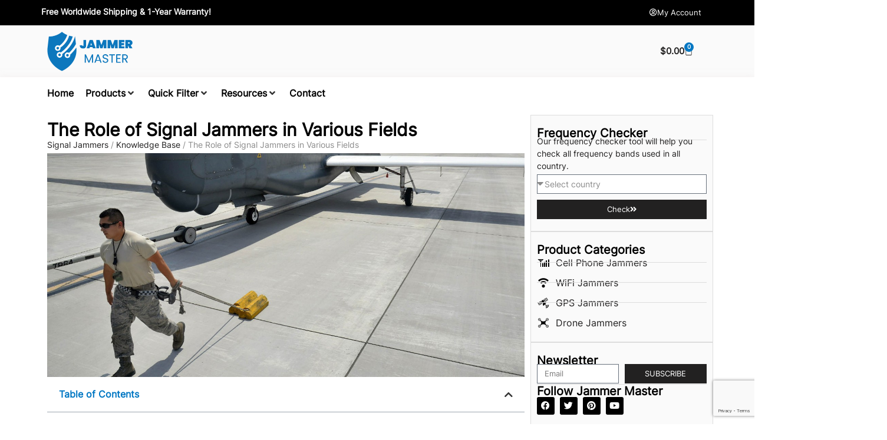

--- FILE ---
content_type: text/html; charset=UTF-8
request_url: https://jammermaster.com/kb/the-role-of-signal-jammers-in-various-fields/
body_size: 33103
content:
<!doctype html>
<html lang="en-US" prefix="og: https://ogp.me/ns#">
<head>
	<meta charset="UTF-8">
	<meta name="viewport" content="width=device-width, initial-scale=1">
	<link rel="profile" href="https://gmpg.org/xfn/11">
		
	
<!-- Search Engine Optimization by Rank Math - https://rankmath.com/ -->
<title>The Role of Signal Jammers in Various Fields - Jammer Master</title>
<meta name="description" content="Discover the role of Signal Jammers in promoting discipline, focus, and productivity in educational and corporate settings."/>
<meta name="robots" content="follow, index, max-snippet:-1, max-video-preview:-1, max-image-preview:large"/>
<link rel="canonical" href="https://jammermaster.com/kb/the-role-of-signal-jammers-in-various-fields/" />
<meta property="og:locale" content="en_US" />
<meta property="og:type" content="article" />
<meta property="og:title" content="The Role of Signal Jammers in Various Fields - Jammer Master" />
<meta property="og:description" content="Discover the role of Signal Jammers in promoting discipline, focus, and productivity in educational and corporate settings." />
<meta property="og:url" content="https://jammermaster.com/kb/the-role-of-signal-jammers-in-various-fields/" />
<meta property="og:site_name" content="Jammer Master" />
<meta property="article:tag" content="Block cellular signals" />
<meta property="article:tag" content="Configration" />
<meta property="article:tag" content="Jam RC 315MHz" />
<meta property="article:tag" content="Jamming range" />
<meta property="article:tag" content="Signal jammer in school" />
<meta property="article:tag" content="Troubleshooting" />
<meta property="article:section" content="Cell phone jammer knowledge" />
<meta property="og:updated_time" content="2023-09-03T12:17:45-05:00" />
<meta property="og:image" content="https://jammermaster.com/wp-content/uploads/2023/07/Jammer-Master-Best-Signal-Jammers-For-Sale-391.jpg" />
<meta property="og:image:secure_url" content="https://jammermaster.com/wp-content/uploads/2023/07/Jammer-Master-Best-Signal-Jammers-For-Sale-391.jpg" />
<meta property="og:image:width" content="1395" />
<meta property="og:image:height" content="655" />
<meta property="og:image:alt" content="The Role of Signal Jammers in Various Fields" />
<meta property="og:image:type" content="image/jpeg" />
<meta name="twitter:card" content="summary_large_image" />
<meta name="twitter:title" content="The Role of Signal Jammers in Various Fields - Jammer Master" />
<meta name="twitter:description" content="Discover the role of Signal Jammers in promoting discipline, focus, and productivity in educational and corporate settings." />
<meta name="twitter:image" content="https://jammermaster.com/wp-content/uploads/2023/07/Jammer-Master-Best-Signal-Jammers-For-Sale-391.jpg" />
<!-- /Rank Math WordPress SEO plugin -->

<link rel="alternate" type="application/rss+xml" title="Jammer Master &raquo; Feed" href="https://jammermaster.com/feed/" />
<link rel="alternate" type="application/rss+xml" title="Jammer Master &raquo; Comments Feed" href="https://jammermaster.com/comments/feed/" />
<link rel="alternate" type="application/rss+xml" title="Jammer Master &raquo; The Role of Signal Jammers in Various Fields Comments Feed" href="https://jammermaster.com/kb/the-role-of-signal-jammers-in-various-fields/feed/" />

<link data-optimized="2" rel="stylesheet" href="https://jammermaster.com/wp-content/litespeed/css/56a6aea8a3c46be964929a0396e410d9.css?ver=7fae9" />





































<script src="https://jammermaster.com/wp-includes/js/jquery/jquery.min.js?ver=3.7.1" id="jquery-core-js"></script>







<link rel="https://api.w.org/" href="https://jammermaster.com/wp-json/" /><link rel="alternate" title="JSON" type="application/json" href="https://jammermaster.com/wp-json/wp/v2/kb/3175" /><link rel="EditURI" type="application/rsd+xml" title="RSD" href="https://jammermaster.com/xmlrpc.php?rsd" />
<meta name="generator" content="WordPress 6.8.3" />
<link rel='shortlink' href='https://jammermaster.com/?p=3175' />
<link rel="alternate" title="oEmbed (JSON)" type="application/json+oembed" href="https://jammermaster.com/wp-json/oembed/1.0/embed?url=https%3A%2F%2Fjammermaster.com%2Fkb%2Fthe-role-of-signal-jammers-in-various-fields%2F" />
<link rel="alternate" title="oEmbed (XML)" type="text/xml+oembed" href="https://jammermaster.com/wp-json/oembed/1.0/embed?url=https%3A%2F%2Fjammermaster.com%2Fkb%2Fthe-role-of-signal-jammers-in-various-fields%2F&#038;format=xml" />
	<noscript><style>.woocommerce-product-gallery{ opacity: 1 !important; }</style></noscript>
	<meta name="generator" content="Elementor 3.33.4; features: additional_custom_breakpoints; settings: css_print_method-external, google_font-disabled, font_display-swap">

<!-- Google tag (gtag.js) -->
<script async src="https://www.googletagmanager.com/gtag/js?id=G-469VVF6DJK"></script>
<script>
  window.dataLayer = window.dataLayer || [];
  function gtag(){dataLayer.push(arguments);}
  gtag('js', new Date());

  gtag('config', 'G-469VVF6DJK');
</script>

<!-- Schema & Structured Data For WP v1.53 - -->
<script type="application/ld+json" class="saswp-schema-markup-output">
[{"@context":"https:\/\/schema.org\/","@graph":[{"@context":"https:\/\/schema.org\/","@type":"SiteNavigationElement","@id":"https:\/\/jammermaster.com\/#home","name":"Home","url":"https:\/\/jammermaster.com\/"},{"@context":"https:\/\/schema.org\/","@type":"SiteNavigationElement","@id":"https:\/\/jammermaster.com\/#products","name":"Products","url":"https:\/\/jammermaster.com\/"},{"@context":"https:\/\/schema.org\/","@type":"SiteNavigationElement","@id":"https:\/\/jammermaster.com\/#quick-filter","name":"Quick Filter","url":"https:\/\/jammermaster.com\/"},{"@context":"https:\/\/schema.org\/","@type":"SiteNavigationElement","@id":"https:\/\/jammermaster.com\/#resources","name":"Resources","url":"https:\/\/jammermaster.com\/"},{"@context":"https:\/\/schema.org\/","@type":"SiteNavigationElement","@id":"https:\/\/jammermaster.com\/#contact","name":"Contact","url":"https:\/\/jammermaster.com\/contact-us\/"}]},

{"@context":"https:\/\/schema.org\/","@type":"BreadcrumbList","@id":"https:\/\/jammermaster.com\/kb\/the-role-of-signal-jammers-in-various-fields\/#breadcrumb","itemListElement":[{"@type":"ListItem","position":1,"item":{"@id":"https:\/\/jammermaster.com","name":"Jammer Master"}},{"@type":"ListItem","position":2,"item":{"@id":"https:\/\/jammermaster.com\/kb\/","name":"Knowledge Base"}},{"@type":"ListItem","position":3,"item":{"@id":"https:\/\/jammermaster.com\/category\/cell-phone-jammer-knowledge\/","name":"Cell phone jammer knowledge"}},{"@type":"ListItem","position":4,"item":{"@id":"https:\/\/jammermaster.com\/category\/signal-jammer-applications\/","name":"Signal jammer applications"}},{"@type":"ListItem","position":5,"item":{"@id":"https:\/\/jammermaster.com\/kb\/the-role-of-signal-jammers-in-various-fields\/","name":"The Role of Signal Jammers in Various Fields - Jammer Master"}}]}]
</script>

			
			<link rel="icon" href="https://jammermaster.com/wp-content/uploads/2023/05/JammerMaster-Favicon-11-100x100.png" sizes="32x32" />
<link rel="icon" href="https://jammermaster.com/wp-content/uploads/2023/05/JammerMaster-Favicon-11-300x300.png" sizes="192x192" />
<link rel="apple-touch-icon" href="https://jammermaster.com/wp-content/uploads/2023/05/JammerMaster-Favicon-11-300x300.png" />
<meta name="msapplication-TileImage" content="https://jammermaster.com/wp-content/uploads/2023/05/JammerMaster-Favicon-11-300x300.png" />
		
		</head>
<body class="wp-singular kb-template-default single single-kb postid-3175 wp-custom-logo wp-embed-responsive wp-theme-hello-elementor theme-hello-elementor woocommerce-no-js hello-elementor-default jet-mega-menu-location elementor-default elementor-kit-11 elementor-page-1629">


<a class="skip-link screen-reader-text" href="#content">Skip to content</a>

		<header data-elementor-type="header" data-elementor-id="26" class="elementor elementor-26 elementor-location-header" data-elementor-post-type="elementor_library">
			<div class="elementor-element elementor-element-8fe80f0 e-flex e-con-boxed e-con e-parent" data-id="8fe80f0" data-element_type="container" data-settings="{&quot;background_background&quot;:&quot;classic&quot;}">
					<div class="e-con-inner">
				<div class="elementor-element elementor-element-fc94b22 elementor-widget__width-auto elementor-widget elementor-widget-text-editor" data-id="fc94b22" data-element_type="widget" data-widget_type="text-editor.default">
				<div class="elementor-widget-container">
									<p><b>Free Worldwide Shipping &amp; 1-Year Warranty!</b></p>								</div>
				</div>
				<div class="elementor-element elementor-element-524e311 elementor-widget elementor-widget-button" data-id="524e311" data-element_type="widget" data-widget_type="button.default">
				<div class="elementor-widget-container">
									<div class="elementor-button-wrapper">
					<a class="elementor-button elementor-button-link elementor-size-xs" href="https://jammermaster.com/my-account/">
						<span class="elementor-button-content-wrapper">
						<span class="elementor-button-icon">
				<i aria-hidden="true" class="far fa-user-circle"></i>			</span>
									<span class="elementor-button-text">My Account</span>
					</span>
					</a>
				</div>
								</div>
				</div>
					</div>
				</div>
		<div class="elementor-element elementor-element-e6b468d e-flex e-con-boxed e-con e-parent" data-id="e6b468d" data-element_type="container" data-settings="{&quot;background_background&quot;:&quot;classic&quot;}">
					<div class="e-con-inner">
		<div class="elementor-element elementor-element-02c024b e-flex e-con-boxed e-con e-child" data-id="02c024b" data-element_type="container">
					<div class="e-con-inner">
				<div class="elementor-element elementor-element-5c8e76a elementor-widget__width-auto elementor-widget-mobile__width-auto elementor-widget elementor-widget-theme-site-logo elementor-widget-image" data-id="5c8e76a" data-element_type="widget" data-widget_type="theme-site-logo.default">
				<div class="elementor-widget-container">
											<a href="https://jammermaster.com">
			<img loading="lazy" width="600" height="270" src="https://jammermaster.com/wp-content/uploads/2023/05/Jammer_Master_600.png" class="attachment-full size-full wp-image-85" alt="logo" srcset="https://jammermaster.com/wp-content/uploads/2023/05/Jammer_Master_600.png 600w, https://jammermaster.com/wp-content/uploads/2023/05/Jammer_Master_600-300x135.png 300w" sizes="(max-width: 600px) 100vw, 600px" />				</a>
											</div>
				</div>
				<div class="elementor-element elementor-element-744cb13 toggle-icon--bag-light elementor-widget__width-auto elementor-menu-cart--items-indicator-bubble elementor-menu-cart--show-subtotal-yes elementor-menu-cart--cart-type-side-cart elementor-menu-cart--show-remove-button-yes elementor-widget elementor-widget-woocommerce-menu-cart" data-id="744cb13" data-element_type="widget" data-settings="{&quot;cart_type&quot;:&quot;side-cart&quot;,&quot;open_cart&quot;:&quot;click&quot;,&quot;automatically_open_cart&quot;:&quot;no&quot;}" data-widget_type="woocommerce-menu-cart.default">
				<div class="elementor-widget-container">
							<div class="elementor-menu-cart__wrapper">
							<div class="elementor-menu-cart__toggle_wrapper">
					<div class="elementor-menu-cart__container elementor-lightbox" aria-hidden="true">
						<div class="elementor-menu-cart__main" aria-hidden="true">
									<div class="elementor-menu-cart__close-button">
					</div>
									<div class="widget_shopping_cart_content">
															</div>
						</div>
					</div>
							<div class="elementor-menu-cart__toggle elementor-button-wrapper">
			<a id="elementor-menu-cart__toggle_button" href="#" class="elementor-menu-cart__toggle_button elementor-button elementor-size-sm" aria-expanded="false">
				<span class="elementor-button-text"><span class="woocommerce-Price-amount amount"><bdi><span class="woocommerce-Price-currencySymbol">&#36;</span>0.00</bdi></span></span>
				<span class="elementor-button-icon">
					<span class="elementor-button-icon-qty" data-counter="0">0</span>
					<i class="eicon-bag-light"></i>					<span class="elementor-screen-only">Cart</span>
				</span>
			</a>
		</div>
						</div>
					</div> <!-- close elementor-menu-cart__wrapper -->
						</div>
				</div>
					</div>
				</div>
					</div>
				</div>
		<div class="elementor-element elementor-element-bf95593 e-flex e-con-boxed e-con e-parent" data-id="bf95593" data-element_type="container" data-settings="{&quot;background_background&quot;:&quot;classic&quot;,&quot;sticky&quot;:&quot;top&quot;,&quot;sticky_on&quot;:[&quot;desktop&quot;,&quot;tablet&quot;,&quot;mobile&quot;],&quot;sticky_offset&quot;:0,&quot;sticky_effects_offset&quot;:0,&quot;sticky_anchor_link_offset&quot;:0}">
					<div class="e-con-inner">
				<div class="elementor-element elementor-element-892fd88 elementor-widget__width-inherit elementor-widget elementor-widget-jet-mega-menu" data-id="892fd88" data-element_type="widget" data-widget_type="jet-mega-menu.default">
				<div class="elementor-widget-container">
					<div class="jet-mega-menu jet-mega-menu--layout-horizontal jet-mega-menu--sub-position-right jet-mega-menu--dropdown-layout-default jet-mega-menu--dropdown-position-right jet-mega-menu--animation-none jet-mega-menu--location-elementor    jet-mega-menu--fill-svg-icons" data-settings='{"menuId":"120","menuUniqId":"69678d053c77e","rollUp":false,"megaAjaxLoad":false,"layout":"horizontal","subEvent":"click","subCloseBehavior":"mouseleave","mouseLeaveDelay":500,"subTrigger":"item","subPosition":"right","megaWidthType":"container","megaWidthSelector":"","breakpoint":768,"signatures":{"template_3880":{"id":3880,"signature":"5fda36daf66e204417d80cf9126d9b11"},"template_3884":{"id":3884,"signature":"997f245292c014dbdfcbbc1bd28ccba0"},"template_3892":{"id":3892,"signature":"63f59481f3cc400f6107bc2224f3b51f"}}}'><div class="jet-mega-menu-toggle" role="button" tabindex="0" aria-label="Open/Close Menu"><div class="jet-mega-menu-toggle-icon jet-mega-menu-toggle-icon--default-state"><i class="fas fa-bars"></i></div><div class="jet-mega-menu-toggle-icon jet-mega-menu-toggle-icon--opened-state"><i class="fas fa-times"></i></div></div><nav class="jet-mega-menu-container" aria-label="Main nav"><ul class="jet-mega-menu-list"><li id="jet-mega-menu-item-3875" class="jet-mega-menu-item jet-mega-menu-item-type-post_type jet-mega-menu-item-object-page jet-mega-menu-item-home jet-mega-menu-item--default jet-mega-menu-item--top-level jet-mega-menu-item-3875"><div class="jet-mega-menu-item__inner"><a href="https://jammermaster.com/" class="jet-mega-menu-item__link jet-mega-menu-item__link--top-level"><div class="jet-mega-menu-item__title"><div class="jet-mega-menu-item__label">Home</div></div></a></div></li>
<li id="jet-mega-menu-item-3876" class="jet-mega-menu-item jet-mega-menu-item-type-custom jet-mega-menu-item-object-custom jet-mega-menu-item--mega jet-mega-menu-item-has-children jet-mega-menu-item--top-level jet-mega-menu-item-3876"><div class="jet-mega-menu-item__inner" role="button" tabindex="0" aria-haspopup="true" aria-expanded="false" aria-label="Products"><a class="jet-mega-menu-item__link jet-mega-menu-item__link--top-level"><div class="jet-mega-menu-item__title"><div class="jet-mega-menu-item__label">Products</div></div></a><div class="jet-mega-menu-item__dropdown"><i class="fas fa-angle-down"></i></div></div><div class="jet-mega-menu-mega-container" data-template-id="3880" data-template-content="elementor" data-position="default"><div class="jet-mega-menu-mega-container__inner">		<div data-elementor-type="wp-post" data-elementor-id="3880" class="elementor elementor-3880" data-elementor-post-type="jet-menu">
				<div class="elementor-element elementor-element-ae43d20 e-flex e-con-boxed e-con e-parent" data-id="ae43d20" data-element_type="container" data-settings="{&quot;background_background&quot;:&quot;classic&quot;}">
					<div class="e-con-inner">
		<div class="elementor-element elementor-element-630e650 e-flex e-con-boxed e-con e-child" data-id="630e650" data-element_type="container">
					<div class="e-con-inner">
				<div class="elementor-element elementor-element-c819eaf elementor-widget elementor-widget-heading" data-id="c819eaf" data-element_type="widget" data-widget_type="heading.default">
				<div class="elementor-widget-container">
					<p class="elementor-heading-title elementor-size-default">Signal Jammers</p>				</div>
				</div>
				<div class="elementor-element elementor-element-061e956 elementor-icon-list--layout-traditional elementor-list-item-link-full_width elementor-widget elementor-widget-icon-list" data-id="061e956" data-element_type="widget" data-widget_type="icon-list.default">
				<div class="elementor-widget-container">
							<ul class="elementor-icon-list-items">
							<li class="elementor-icon-list-item">
											<a href="https://jammermaster.com/cell-phone-jammer/">

											<span class="elementor-icon-list-text">Cell Phone Jammers</span>
											</a>
									</li>
								<li class="elementor-icon-list-item">
											<a href="https://jammermaster.com/wifi-jammer/">

											<span class="elementor-icon-list-text">WiFi Jammers</span>
											</a>
									</li>
								<li class="elementor-icon-list-item">
											<a href="https://jammermaster.com/gps-jammer/">

											<span class="elementor-icon-list-text">GPS Jammers</span>
											</a>
									</li>
								<li class="elementor-icon-list-item">
											<a href="https://jammermaster.com/drone-jammer/">

											<span class="elementor-icon-list-text">Drone Jammers</span>
											</a>
									</li>
						</ul>
						</div>
				</div>
					</div>
				</div>
		<div class="elementor-element elementor-element-09290a2 e-con-full e-flex e-con e-child" data-id="09290a2" data-element_type="container">
				<div class="elementor-element elementor-element-e70cb1f elementor-widget elementor-widget-heading" data-id="e70cb1f" data-element_type="widget" data-widget_type="heading.default">
				<div class="elementor-widget-container">
					<p class="elementor-heading-title elementor-size-default">Other Signal Jamming Devices</p>				</div>
				</div>
				<div class="elementor-element elementor-element-90612c0 elementor-icon-list--layout-traditional elementor-list-item-link-full_width elementor-widget elementor-widget-icon-list" data-id="90612c0" data-element_type="widget" data-widget_type="icon-list.default">
				<div class="elementor-widget-container">
							<ul class="elementor-icon-list-items">
							<li class="elementor-icon-list-item">
											<a href="https://jammermaster.com/product-tag/bluetooth-jammer/">

											<span class="elementor-icon-list-text">Bluetooh Jammers</span>
											</a>
									</li>
								<li class="elementor-icon-list-item">
											<a href="https://jammermaster.com/product-tag/walkie-talkie-jammer/">

											<span class="elementor-icon-list-text">Walkie Talkie Jammers</span>
											</a>
									</li>
								<li class="elementor-icon-list-item">
											<a href="https://jammermaster.com/product-tag/lojack-jammer/">

											<span class="elementor-icon-list-text">Lojack Jammers</span>
											</a>
									</li>
								<li class="elementor-icon-list-item">
											<a href="https://jammermaster.com/product-tag/military-jammer/">

											<span class="elementor-icon-list-text">Military Jammers</span>
											</a>
									</li>
								<li class="elementor-icon-list-item">
											<a href="https://jammermaster.com/product-tag/5g-phone-jammer/">

											<span class="elementor-icon-list-text">5G Jammers</span>
											</a>
									</li>
								<li class="elementor-icon-list-item">
											<a href="https://jammermaster.com/product-tag/uhf-vhf-jammers/">

											<span class="elementor-icon-list-text">UHF/VHF Jammers</span>
											</a>
									</li>
						</ul>
						</div>
				</div>
				</div>
					</div>
				</div>
				</div>
		</div></div></li>
<li id="jet-mega-menu-item-3877" class="jet-mega-menu-item jet-mega-menu-item-type-custom jet-mega-menu-item-object-custom jet-mega-menu-item--mega jet-mega-menu-item-has-children jet-mega-menu-item--top-level jet-mega-menu-item-3877"><div class="jet-mega-menu-item__inner" role="button" tabindex="0" aria-haspopup="true" aria-expanded="false" aria-label="Quick Filter"><a class="jet-mega-menu-item__link jet-mega-menu-item__link--top-level"><div class="jet-mega-menu-item__title"><div class="jet-mega-menu-item__label">Quick Filter</div></div></a><div class="jet-mega-menu-item__dropdown"><i class="fas fa-angle-down"></i></div></div><div class="jet-mega-menu-mega-container" data-template-id="3884" data-template-content="elementor" data-position="default"><div class="jet-mega-menu-mega-container__inner">		<div data-elementor-type="wp-post" data-elementor-id="3884" class="elementor elementor-3884" data-elementor-post-type="jet-menu">
				<div class="elementor-element elementor-element-03e67d4 e-flex e-con-boxed e-con e-parent" data-id="03e67d4" data-element_type="container" data-settings="{&quot;background_background&quot;:&quot;classic&quot;}">
					<div class="e-con-inner">
		<div class="elementor-element elementor-element-7a32e0f e-flex e-con-boxed e-con e-child" data-id="7a32e0f" data-element_type="container">
					<div class="e-con-inner">
				<div class="elementor-element elementor-element-6294085 elementor-widget elementor-widget-heading" data-id="6294085" data-element_type="widget" data-widget_type="heading.default">
				<div class="elementor-widget-container">
					<p class="elementor-heading-title elementor-size-default">Antennas</p>				</div>
				</div>
				<div class="elementor-element elementor-element-2c789f9 elementor-icon-list--layout-traditional elementor-list-item-link-full_width elementor-widget elementor-widget-icon-list" data-id="2c789f9" data-element_type="widget" data-widget_type="icon-list.default">
				<div class="elementor-widget-container">
							<ul class="elementor-icon-list-items">
							<li class="elementor-icon-list-item">
											<a href="https://jammermaster.com/antennas/hidden-antennas/">

											<span class="elementor-icon-list-text">Hidden Antennas</span>
											</a>
									</li>
								<li class="elementor-icon-list-item">
											<a href="https://jammermaster.com/antennas/3-antennas/">

											<span class="elementor-icon-list-text">3 Antennas</span>
											</a>
									</li>
								<li class="elementor-icon-list-item">
											<a href="https://jammermaster.com/antennas/4-antennas/">

											<span class="elementor-icon-list-text">4 Antennas</span>
											</a>
									</li>
								<li class="elementor-icon-list-item">
											<a href="https://jammermaster.com/antennas/8-antennas/">

											<span class="elementor-icon-list-text">8 Antennas</span>
											</a>
									</li>
								<li class="elementor-icon-list-item">
											<a href="https://jammermaster.com/antennas/10-antennas/">

											<span class="elementor-icon-list-text">10 Antennas</span>
											</a>
									</li>
								<li class="elementor-icon-list-item">
											<a href="https://jammermaster.com/antennas/12-antennas/">

											<span class="elementor-icon-list-text">12 Antennas</span>
											</a>
									</li>
								<li class="elementor-icon-list-item">
											<a href="https://jammermaster.com/antennas/16-antennas/">

											<span class="elementor-icon-list-text">16 Antennas</span>
											</a>
									</li>
								<li class="elementor-icon-list-item">
											<a href="https://jammermaster.com/antennas/22-antennas/">

											<span class="elementor-icon-list-text">22 Antennas</span>
											</a>
									</li>
								<li class="elementor-icon-list-item">
											<a href="https://jammermaster.com/antennas/24-antennas/">

											<span class="elementor-icon-list-text">24 Antennas</span>
											</a>
									</li>
						</ul>
						</div>
				</div>
					</div>
				</div>
		<div class="elementor-element elementor-element-0c7d86e e-con-full e-flex e-con e-child" data-id="0c7d86e" data-element_type="container">
				<div class="elementor-element elementor-element-5478a4e elementor-widget elementor-widget-heading" data-id="5478a4e" data-element_type="widget" data-widget_type="heading.default">
				<div class="elementor-widget-container">
					<p class="elementor-heading-title elementor-size-default">Blocking Range</p>				</div>
				</div>
				<div class="elementor-element elementor-element-ce773e3 elementor-icon-list--layout-traditional elementor-list-item-link-full_width elementor-widget elementor-widget-icon-list" data-id="ce773e3" data-element_type="widget" data-widget_type="icon-list.default">
				<div class="elementor-widget-container">
							<ul class="elementor-icon-list-items">
							<li class="elementor-icon-list-item">
											<a href="https://jammermaster.com/blocking-range/5-meters/">

											<span class="elementor-icon-list-text">5 meters</span>
											</a>
									</li>
								<li class="elementor-icon-list-item">
											<a href="https://jammermaster.com/blocking-range/10-meters/">

											<span class="elementor-icon-list-text">10 meters</span>
											</a>
									</li>
								<li class="elementor-icon-list-item">
											<a href="https://jammermaster.com/blocking-range/20-meters/">

											<span class="elementor-icon-list-text">20 meters</span>
											</a>
									</li>
								<li class="elementor-icon-list-item">
											<a href="https://jammermaster.com/blocking-range/25-meters/">

											<span class="elementor-icon-list-text">25 meters</span>
											</a>
									</li>
								<li class="elementor-icon-list-item">
											<a href="https://jammermaster.com/blocking-range/30-meters/">

											<span class="elementor-icon-list-text">30 meters</span>
											</a>
									</li>
								<li class="elementor-icon-list-item">
											<a href="https://jammermaster.com/blocking-range/40-meters/">

											<span class="elementor-icon-list-text">40 meters</span>
											</a>
									</li>
								<li class="elementor-icon-list-item">
											<a href="https://jammermaster.com/blocking-range/50-meters/">

											<span class="elementor-icon-list-text">50 meters</span>
											</a>
									</li>
								<li class="elementor-icon-list-item">
											<a href="https://jammermaster.com/blocking-range/80-meters/">

											<span class="elementor-icon-list-text">80 meters</span>
											</a>
									</li>
								<li class="elementor-icon-list-item">
											<a href="https://jammermaster.com/blocking-range/100-meters/">

											<span class="elementor-icon-list-text">100 meters</span>
											</a>
									</li>
								<li class="elementor-icon-list-item">
											<a href="https://jammermaster.com/blocking-range/500-meters/">

											<span class="elementor-icon-list-text">500 meters</span>
											</a>
									</li>
						</ul>
						</div>
				</div>
				</div>
		<div class="elementor-element elementor-element-5e0f645 e-con-full e-flex e-con e-child" data-id="5e0f645" data-element_type="container">
				<div class="elementor-element elementor-element-d276331 elementor-widget elementor-widget-heading" data-id="d276331" data-element_type="widget" data-widget_type="heading.default">
				<div class="elementor-widget-container">
					<p class="elementor-heading-title elementor-size-default">Types</p>				</div>
				</div>
				<div class="elementor-element elementor-element-9d407b6 elementor-icon-list--layout-traditional elementor-list-item-link-full_width elementor-widget elementor-widget-icon-list" data-id="9d407b6" data-element_type="widget" data-widget_type="icon-list.default">
				<div class="elementor-widget-container">
							<ul class="elementor-icon-list-items">
							<li class="elementor-icon-list-item">
											<a href="https://jammermaster.com/product-tag/desktop-jammer/">

											<span class="elementor-icon-list-text">Desktop Jammers</span>
											</a>
									</li>
								<li class="elementor-icon-list-item">
											<a href="https://jammermaster.com/product-tag/portable-jammer/">

											<span class="elementor-icon-list-text">Portable Jammers</span>
											</a>
									</li>
						</ul>
						</div>
				</div>
				</div>
					</div>
				</div>
				</div>
		</div></div></li>
<li id="jet-mega-menu-item-3878" class="jet-mega-menu-item jet-mega-menu-item-type-custom jet-mega-menu-item-object-custom jet-mega-menu-item--mega jet-mega-menu-item-has-children jet-mega-menu-item--top-level jet-mega-menu-item-3878"><div class="jet-mega-menu-item__inner" role="button" tabindex="0" aria-haspopup="true" aria-expanded="false" aria-label="Resources"><a class="jet-mega-menu-item__link jet-mega-menu-item__link--top-level"><div class="jet-mega-menu-item__title"><div class="jet-mega-menu-item__label">Resources</div></div></a><div class="jet-mega-menu-item__dropdown"><i class="fas fa-angle-down"></i></div></div><div class="jet-mega-menu-mega-container" data-template-id="3892" data-template-content="elementor" data-position="default"><div class="jet-mega-menu-mega-container__inner">		<div data-elementor-type="wp-post" data-elementor-id="3892" class="elementor elementor-3892" data-elementor-post-type="jet-menu">
				<div class="elementor-element elementor-element-aaa15fe e-flex e-con-boxed e-con e-parent" data-id="aaa15fe" data-element_type="container" data-settings="{&quot;background_background&quot;:&quot;classic&quot;}">
					<div class="e-con-inner">
		<div class="elementor-element elementor-element-05a28a5 e-flex e-con-boxed e-con e-child" data-id="05a28a5" data-element_type="container">
					<div class="e-con-inner">
				<div class="elementor-element elementor-element-d881ce2 elementor-icon-list--layout-traditional elementor-list-item-link-full_width elementor-widget elementor-widget-icon-list" data-id="d881ce2" data-element_type="widget" data-widget_type="icon-list.default">
				<div class="elementor-widget-container">
							<ul class="elementor-icon-list-items">
							<li class="elementor-icon-list-item">
											<a href="https://jammermaster.com/frequency-checker/">

											<span class="elementor-icon-list-text">Frequency Checker</span>
											</a>
									</li>
								<li class="elementor-icon-list-item">
											<a href="https://jammermaster.com/regulations/">

											<span class="elementor-icon-list-text">Regulations</span>
											</a>
									</li>
								<li class="elementor-icon-list-item">
											<a href="https://jammermaster.com/resources/">

											<span class="elementor-icon-list-text">Blog</span>
											</a>
									</li>
								<li class="elementor-icon-list-item">
											<a href="https://jammermaster.com/kb/">

											<span class="elementor-icon-list-text">Knowledge Base</span>
											</a>
									</li>
								<li class="elementor-icon-list-item">
											<a href="https://jammermaster.com/faq/">

											<span class="elementor-icon-list-text">FAQ</span>
											</a>
									</li>
								<li class="elementor-icon-list-item">
											<a href="https://jammermaster.com/manuals/">

											<span class="elementor-icon-list-text">Manuals</span>
											</a>
									</li>
						</ul>
						</div>
				</div>
					</div>
				</div>
					</div>
				</div>
				</div>
		</div></div></li>
<li id="jet-mega-menu-item-3879" class="jet-mega-menu-item jet-mega-menu-item-type-post_type jet-mega-menu-item-object-page jet-mega-menu-item--default jet-mega-menu-item--top-level jet-mega-menu-item-3879"><div class="jet-mega-menu-item__inner"><a href="https://jammermaster.com/contact-us/" class="jet-mega-menu-item__link jet-mega-menu-item__link--top-level"><div class="jet-mega-menu-item__title"><div class="jet-mega-menu-item__label">Contact</div></div></a></div></li>
</ul></nav></div>				</div>
				</div>
					</div>
				</div>
				</header>
				<div data-elementor-type="single-post" data-elementor-id="1629" class="elementor elementor-1629 elementor-location-single post-3175 kb type-kb status-publish has-post-thumbnail hentry category-cell-phone-jammer-knowledge category-signal-jammer-applications tag-block-cellular-signals tag-configration tag-jam-rc-315mhz tag-jamming-range tag-signal-jammer-in-school tag-troubleshooting" data-elementor-post-type="elementor_library">
			<div class="elementor-element elementor-element-3633526 e-flex e-con-boxed e-con e-parent" data-id="3633526" data-element_type="container" data-settings="{&quot;background_background&quot;:&quot;classic&quot;}">
					<div class="e-con-inner">
		<div class="elementor-element elementor-element-d9f025a e-con-full e-flex e-con e-child" data-id="d9f025a" data-element_type="container" data-settings="{&quot;background_background&quot;:&quot;classic&quot;}">
				<div class="elementor-element elementor-element-461e6d5 elementor-widget elementor-widget-theme-post-title elementor-page-title elementor-widget-heading" data-id="461e6d5" data-element_type="widget" data-widget_type="theme-post-title.default">
				<div class="elementor-widget-container">
					<h1 class="elementor-heading-title elementor-size-default">The Role of Signal Jammers in Various Fields</h1>				</div>
				</div>
				<div class="elementor-element elementor-element-a2bba87 elementor-widget elementor-widget-text-editor" data-id="a2bba87" data-element_type="widget" data-widget_type="text-editor.default">
				<div class="elementor-widget-container">
									<nav aria-label="breadcrumbs" class="rank-math-breadcrumb"><p><a href="https://jammermaster.com">Signal Jammers</a><span class="separator"> / </span><a href="https://jammermaster.com/kb/">Knowledge Base</a><span class="separator"> / </span><span class="last">The Role of Signal Jammers in Various Fields</span></p></nav>								</div>
				</div>
				<div class="elementor-element elementor-element-b0f494a elementor-widget elementor-widget-theme-post-featured-image elementor-widget-image" data-id="b0f494a" data-element_type="widget" data-widget_type="theme-post-featured-image.default">
				<div class="elementor-widget-container">
															<img loading="lazy" width="1395" height="655" src="https://jammermaster.com/wp-content/uploads/2023/07/Jammer-Master-Best-Signal-Jammers-For-Sale-391.jpg" class="attachment-full size-full wp-image-2227" alt="The Role of Signal Jammers in Various Fields" srcset="https://jammermaster.com/wp-content/uploads/2023/07/Jammer-Master-Best-Signal-Jammers-For-Sale-391.jpg 1395w, https://jammermaster.com/wp-content/uploads/2023/07/Jammer-Master-Best-Signal-Jammers-For-Sale-391-300x141.jpg 300w, https://jammermaster.com/wp-content/uploads/2023/07/Jammer-Master-Best-Signal-Jammers-For-Sale-391-1024x481.jpg 1024w, https://jammermaster.com/wp-content/uploads/2023/07/Jammer-Master-Best-Signal-Jammers-For-Sale-391-768x361.jpg 768w, https://jammermaster.com/wp-content/uploads/2023/07/Jammer-Master-Best-Signal-Jammers-For-Sale-391-600x282.jpg 600w" sizes="(max-width: 1395px) 100vw, 1395px" />															</div>
				</div>
				<div class="elementor-element elementor-element-f370a75 elementor-toc--minimized-on-tablet elementor-widget elementor-widget-table-of-contents" data-id="f370a75" data-element_type="widget" data-settings="{&quot;headings_by_tags&quot;:[&quot;h2&quot;],&quot;container&quot;:&quot;.Main-content&quot;,&quot;exclude_headings_by_selector&quot;:[],&quot;marker_view&quot;:&quot;numbers&quot;,&quot;no_headings_message&quot;:&quot;No headings were found on this page.&quot;,&quot;minimize_box&quot;:&quot;yes&quot;,&quot;minimized_on&quot;:&quot;tablet&quot;,&quot;hierarchical_view&quot;:&quot;yes&quot;,&quot;min_height&quot;:{&quot;unit&quot;:&quot;px&quot;,&quot;size&quot;:&quot;&quot;,&quot;sizes&quot;:[]},&quot;min_height_tablet&quot;:{&quot;unit&quot;:&quot;px&quot;,&quot;size&quot;:&quot;&quot;,&quot;sizes&quot;:[]},&quot;min_height_mobile&quot;:{&quot;unit&quot;:&quot;px&quot;,&quot;size&quot;:&quot;&quot;,&quot;sizes&quot;:[]}}" data-widget_type="table-of-contents.default">
				<div class="elementor-widget-container">
									<div class="elementor-toc__header">
						<h4 class="elementor-toc__header-title">
				Table of Contents			</h4>
										<div class="elementor-toc__toggle-button elementor-toc__toggle-button--expand" role="button" tabindex="0" aria-controls="elementor-toc__f370a75" aria-expanded="true" aria-label="Open table of contents"><i aria-hidden="true" class="fas fa-chevron-down"></i></div>
				<div class="elementor-toc__toggle-button elementor-toc__toggle-button--collapse" role="button" tabindex="0" aria-controls="elementor-toc__f370a75" aria-expanded="true" aria-label="Close table of contents"><i aria-hidden="true" class="fas fa-chevron-up"></i></div>
					</div>
				<div id="elementor-toc__f370a75" class="elementor-toc__body">
			<div class="elementor-toc__spinner-container">
				<i class="elementor-toc__spinner eicon-animation-spin eicon-loading" aria-hidden="true"></i>			</div>
		</div>
						</div>
				</div>
				<div class="elementor-element elementor-element-2c2c901 Main-content elementor-widget elementor-widget-theme-post-content" data-id="2c2c901" data-element_type="widget" data-widget_type="theme-post-content.default">
				<div class="elementor-widget-container">
					<p><title>The Role of Signal Jammers in Various Fields</title></p>
<p>In today&#8217;s digital age, where access to information is readily available online, we are constantly exposed to various high-tech products. One such product that often catches our attention is the Signal Jammer. While we may know that it can block signals, its actual purpose may remain unclear. This article aims to shed light on the role of <a class="wpil_keyword_link" href="https://jammermaster.com/" title="Signal Jammers" data-wpil-keyword-link="linked">Signal Jammers</a> in different fields.</p>
<h2>Title: Enhancing Discipline and Focus: The Role of Signal Jammers</h2>
<h3>Signal Jammers in Educational Institutions</h3>
<p>In many educational institutions, such as schools, Signal Jammers are strategically placed around classrooms to correct students&#8217; learning attitudes. By installing these devices, even if students bring their mobile phones to class, they are unable to engage in activities that violate school regulations. The purpose of using Signal Jammers in schools is to create a focused learning environment, free from distractions caused by mobile devices.</p>
<h3>Promoting Productivity and Concentration: Signal Jammers in Corporate Settings</h3>
<p>Signal Jammers are not limited to educational institutions; they also find utility in corporate settings, particularly during meetings. To ensure that participants remain attentive and fully engaged in the discussions, companies install Signal Jammers. By blocking all signals, these devices help eliminate distractions caused by mobile phones, allowing employees to concentrate on the meeting agenda and enhance their learning spirit.</p>
<h3>The Common Characteristics of Signal Jammers</h3>
<p>One common characteristic of Signal Jammers is their ability to instantly block all signals within their range. Whether it is Wi-Fi, cellular networks, or <a class="wpil_keyword_link" href="https://jammermaster.com/product-tag/bluetooth-jammer/" title="Bluetooth" data-wpil-keyword-link="linked">Bluetooth</a>, these devices effectively disrupt communication by creating a signal-free zone. This feature makes them versatile tools in various fields, where maintaining discipline, focus, and productivity is crucial.</p>
		<div data-elementor-type="section" data-elementor-id="1399" class="elementor elementor-1399 elementor-location-single" data-elementor-post-type="elementor_library">
			<div class="elementor-element elementor-element-cd80003 e-flex e-con-boxed e-con e-parent" data-id="cd80003" data-element_type="container">
					<div class="e-con-inner">
				<div class="elementor-element elementor-element-2f90acb elementor-widget elementor-widget-heading" data-id="2f90acb" data-element_type="widget" data-widget_type="heading.default">
				<div class="elementor-widget-container">
					<h2 class="elementor-heading-title elementor-size-default">Popular Signal Jammers For Sale</h2>				</div>
				</div>
				<div class="elementor-element elementor-element-45047ab elementor-grid-4 elementor-grid-tablet-3 elementor-grid-mobile-2 elementor-products-grid elementor-wc-products elementor-widget elementor-widget-woocommerce-products" data-id="45047ab" data-element_type="widget" data-widget_type="woocommerce-products.default">
				<div class="elementor-widget-container">
					<div class="woocommerce columns-4 "><ul class="products elementor-grid columns-4">
<li class="product type-product post-746 status-publish first instock product_cat-cell-phone-jammer product_tag-lojack-jammer product_tag-portable-jammer product_tag-walkie-talkie-jammer has-post-thumbnail shipping-taxable purchasable product-type-variable">
	<a href="https://jammermaster.com/product/mobile-phone-jammer-jm020/" class="woocommerce-LoopProduct-link woocommerce-loop-product__link"><img fetchpriority="high" fetchpriority="high" decoding="async" width="300" height="379" src="https://jammermaster.com/wp-content/uploads/2023/06/mobile-phone-jamming-jm020-300x379.jpg" class="attachment-woocommerce_thumbnail size-woocommerce_thumbnail" alt="mobile phone jamming jm020" srcset="https://jammermaster.com/wp-content/uploads/2023/06/mobile-phone-jamming-jm020-300x379.jpg 300w, https://jammermaster.com/wp-content/uploads/2023/06/mobile-phone-jamming-jm020-238x300.jpg 238w, https://jammermaster.com/wp-content/uploads/2023/06/mobile-phone-jamming-jm020-768x970.jpg 768w, https://jammermaster.com/wp-content/uploads/2023/06/mobile-phone-jamming-jm020-600x758.jpg 600w, https://jammermaster.com/wp-content/uploads/2023/06/mobile-phone-jamming-jm020.jpg 800w" sizes="(max-width: 300px) 100vw, 300px" /><p class="woocommerce-loop-product__title">Mobile Phone Jammer JM020 Block Phone/GPS/LoJack/Walkie-Talkie</p>
	<span class="price"><span class="woocommerce-Price-amount amount"><bdi><span class="woocommerce-Price-currencySymbol">&#36;</span>520.00</bdi></span></span>
</a></li>
<li class="product type-product post-4386 status-publish instock product_cat-cell-phone-jammer has-post-thumbnail shipping-taxable purchasable product-type-simple">
	<a href="https://jammermaster.com/product/all-in-one-directional-signal-jammer-jm030/" class="woocommerce-LoopProduct-link woocommerce-loop-product__link"><img decoding="async" width="300" height="379" src="https://jammermaster.com/wp-content/uploads/2024/11/JM030-1-300x379.jpg" class="attachment-woocommerce_thumbnail size-woocommerce_thumbnail" alt="JM030 signal jamming device" srcset="https://jammermaster.com/wp-content/uploads/2024/11/JM030-1-300x379.jpg 300w, https://jammermaster.com/wp-content/uploads/2024/11/JM030-1-238x300.jpg 238w, https://jammermaster.com/wp-content/uploads/2024/11/JM030-1-768x970.jpg 768w, https://jammermaster.com/wp-content/uploads/2024/11/JM030-1-600x758.jpg 600w, https://jammermaster.com/wp-content/uploads/2024/11/JM030-1.jpg 800w" sizes="(max-width: 300px) 100vw, 300px" /><p class="woocommerce-loop-product__title">All-in-One Directional Signal Jammer JM030</p>
	<span class="price"><span class="woocommerce-Price-amount amount"><bdi><span class="woocommerce-Price-currencySymbol">&#36;</span>1,220.00</bdi></span></span>
</a></li>
<li class="product type-product post-235 status-publish instock product_cat-drone-jammer product_tag-military-jammer product_tag-portable-jammer has-post-thumbnail purchasable product-type-simple">
	<a href="https://jammermaster.com/product/drone-signal-jammer-jm004/" class="woocommerce-LoopProduct-link woocommerce-loop-product__link"><img decoding="async" width="300" height="379" src="https://jammermaster.com/wp-content/uploads/2023/05/Drone-UAV-Signal-Jammer-JM004-6-300x379.jpg" class="attachment-woocommerce_thumbnail size-woocommerce_thumbnail" alt="drone signal jammer jm004" srcset="https://jammermaster.com/wp-content/uploads/2023/05/Drone-UAV-Signal-Jammer-JM004-6-300x379.jpg 300w, https://jammermaster.com/wp-content/uploads/2023/05/Drone-UAV-Signal-Jammer-JM004-6-600x758.jpg 600w, https://jammermaster.com/wp-content/uploads/2023/05/Drone-UAV-Signal-Jammer-JM004-6-238x300.jpg 238w, https://jammermaster.com/wp-content/uploads/2023/05/Drone-UAV-Signal-Jammer-JM004-6-768x970.jpg 768w, https://jammermaster.com/wp-content/uploads/2023/05/Drone-UAV-Signal-Jammer-JM004-6.jpg 800w" sizes="(max-width: 300px) 100vw, 300px" /><p class="woocommerce-loop-product__title">Built-in Directional Antennas Drone UAV Signal Jammer JM004</p>
	<span class="price"><span class="woocommerce-Price-amount amount"><bdi><span class="woocommerce-Price-currencySymbol">&#36;</span>2,399.99</bdi></span></span>
</a></li>
<li class="product type-product post-340 status-publish last instock product_cat-cell-phone-jammer product_cat-drone-jammer product_cat-gps-jammer product_cat-wifi-jammer product_tag-desktop-jammer product_tag-uhf-vhf-jammers product_tag-walkie-talkie-jammer has-post-thumbnail purchasable product-type-variable">
	<a href="https://jammermaster.com/product/multiple-frequencies-blocker-jm002/" class="woocommerce-LoopProduct-link woocommerce-loop-product__link"><img loading="lazy" loading="lazy" decoding="async" width="300" height="379" src="https://jammermaster.com/wp-content/uploads/2023/05/16-Antennas-Signal-Jammer-Block-Multiple-Frequencies-JM002-1-300x379.jpg" class="attachment-woocommerce_thumbnail size-woocommerce_thumbnail" alt="16 Antennas Signal Jammer JM002" srcset="https://jammermaster.com/wp-content/uploads/2023/05/16-Antennas-Signal-Jammer-Block-Multiple-Frequencies-JM002-1-300x379.jpg 300w, https://jammermaster.com/wp-content/uploads/2023/05/16-Antennas-Signal-Jammer-Block-Multiple-Frequencies-JM002-1-600x758.jpg 600w, https://jammermaster.com/wp-content/uploads/2023/05/16-Antennas-Signal-Jammer-Block-Multiple-Frequencies-JM002-1-238x300.jpg 238w, https://jammermaster.com/wp-content/uploads/2023/05/16-Antennas-Signal-Jammer-Block-Multiple-Frequencies-JM002-1-768x970.jpg 768w, https://jammermaster.com/wp-content/uploads/2023/05/16-Antennas-Signal-Jammer-Block-Multiple-Frequencies-JM002-1.jpg 800w" sizes="(max-width: 300px) 100vw, 300px" /><p class="woocommerce-loop-product__title">16 Antennas Signal Jammer Block Multiple Frequencies JM002</p>
	<span class="price"><span class="woocommerce-Price-amount amount"><bdi><span class="woocommerce-Price-currencySymbol">&#36;</span>1,088.99</bdi></span></span>
</a></li>
</ul>
</div>				</div>
				</div>
					</div>
				</div>
				</div>
		
<h2>Conclusion:</h2>
<p>Signal Jammers play a significant role in maintaining discipline, focus, and productivity in different fields. From educational institutions to corporate settings, these devices help create an environment conducive to learning and effective communication. By blocking signals, they eliminate distractions caused by mobile devices, allowing individuals to concentrate on their tasks at hand. As technology continues to advance, Signal Jammers will likely remain essential tools in promoting discipline and enhancing productivity in various professional and educational settings.</p>
				</div>
				</div>
				<div class="elementor-element elementor-element-6aa96c0 elementor-widget elementor-widget-post-info" data-id="6aa96c0" data-element_type="widget" data-widget_type="post-info.default">
				<div class="elementor-widget-container">
							<ul class="elementor-inline-items elementor-icon-list-items elementor-post-info">
								<li class="elementor-icon-list-item elementor-repeater-item-e60ec25 elementor-inline-item" >
										<span class="elementor-icon-list-icon">
								<i aria-hidden="true" class="far fa-bookmark"></i>							</span>
									<span class="elementor-icon-list-text elementor-post-info__item elementor-post-info__item--type-terms">
										<span class="elementor-post-info__terms-list">
				<a href="https://jammermaster.com/tag/block-cellular-signals/" class="elementor-post-info__terms-list-item">Block cellular signals</a>, <a href="https://jammermaster.com/tag/configration/" class="elementor-post-info__terms-list-item">Configration</a>, <a href="https://jammermaster.com/tag/jam-rc-315mhz/" class="elementor-post-info__terms-list-item">Jam RC 315MHz</a>, <a href="https://jammermaster.com/tag/jamming-range/" class="elementor-post-info__terms-list-item">Jamming range</a>, <a href="https://jammermaster.com/tag/signal-jammer-in-school/" class="elementor-post-info__terms-list-item">Signal jammer in school</a>, <a href="https://jammermaster.com/tag/troubleshooting/" class="elementor-post-info__terms-list-item">Troubleshooting</a>				</span>
					</span>
								</li>
				<li class="elementor-icon-list-item elementor-repeater-item-60304ca elementor-inline-item" >
										<span class="elementor-icon-list-icon">
								<i aria-hidden="true" class="far fa-folder"></i>							</span>
									<span class="elementor-icon-list-text elementor-post-info__item elementor-post-info__item--type-terms">
										<span class="elementor-post-info__terms-list">
				<a href="https://jammermaster.com/category/cell-phone-jammer-knowledge/" class="elementor-post-info__terms-list-item">Cell phone jammer knowledge</a>, <a href="https://jammermaster.com/category/signal-jammer-applications/" class="elementor-post-info__terms-list-item">Signal jammer applications</a>				</span>
					</span>
								</li>
				</ul>
						</div>
				</div>
				</div>
		<div class="elementor-element elementor-element-c4cd8e3 e-con-full elementor-hidden-mobile e-flex e-con e-child" data-id="c4cd8e3" data-element_type="container" data-settings="{&quot;background_background&quot;:&quot;classic&quot;}">
		<div class="elementor-element elementor-element-2868cad e-flex e-con-boxed e-con e-child" data-id="2868cad" data-element_type="container" data-settings="{&quot;background_background&quot;:&quot;classic&quot;}">
					<div class="e-con-inner">
				<div class="elementor-element elementor-element-49c9940 elementor-widget elementor-widget-heading" data-id="49c9940" data-element_type="widget" data-widget_type="heading.default">
				<div class="elementor-widget-container">
					<h4 class="elementor-heading-title elementor-size-default">Frequency Checker</h4>				</div>
				</div>
				<div class="elementor-element elementor-element-79bd8a3 elementor-widget-divider--view-line elementor-widget elementor-widget-divider" data-id="79bd8a3" data-element_type="widget" data-widget_type="divider.default">
				<div class="elementor-widget-container">
							<div class="elementor-divider">
			<span class="elementor-divider-separator">
						</span>
		</div>
						</div>
				</div>
				<div class="elementor-element elementor-element-d4c049c elementor-widget elementor-widget-text-editor" data-id="d4c049c" data-element_type="widget" data-widget_type="text-editor.default">
				<div class="elementor-widget-container">
									<p>Our frequency checker tool will help you check all frequency bands used in all country.</p>								</div>
				</div>
				<div class="elementor-element elementor-element-236ceb1 elementor-button-align-stretch elementor-widget elementor-widget-form" data-id="236ceb1" data-element_type="widget" data-settings="{&quot;step_next_label&quot;:&quot;Next&quot;,&quot;step_previous_label&quot;:&quot;Previous&quot;,&quot;step_type&quot;:&quot;number_text&quot;,&quot;step_icon_shape&quot;:&quot;circle&quot;}" data-widget_type="form.default">
				<div class="elementor-widget-container">
							<form class="elementor-form" method="post" name="New Form" aria-label="New Form">
			<input type="hidden" name="post_id" value="1629"/>
			<input type="hidden" name="form_id" value="236ceb1"/>
			<input type="hidden" name="referer_title" value="The Importance of Corresponding Frequencies between Interference Modules and Antennas in Cell Phone Signal Jammers - Jammer Master" />

							<input type="hidden" name="queried_id" value="3423"/>
			
			<div class="elementor-form-fields-wrapper elementor-labels-">
								<div class="elementor-field-type-select elementor-field-group elementor-column elementor-field-group-country elementor-col-100">
												<label for="form-field-country" class="elementor-field-label elementor-screen-only">
								Country							</label>
								<div class="elementor-field elementor-select-wrapper remove-before ">
			<div class="select-caret-down-wrapper">
				<i aria-hidden="true" class="eicon-caret-down"></i>			</div>
			<select name="form_fields[country]" id="form-field-country" class="elementor-field-textual elementor-size-xs">
									<option value="Select country">Select country</option>
									<option value="block-cell-phone-signals-in-albania-frequencies-to-cover">Albania</option>
									<option value="block-cell-phone-signals-in-algeria-frequencies-to-cover">Algeria</option>
									<option value="block-cell-phone-signals-in-andorra-frequencies-to-cover">Andorra</option>
									<option value="block-cell-phone-signals-in-angola-frequencies-to-cover">Angola</option>
									<option value="block-cell-phone-signals-in-antigua-and-barbuda-frequencies-to-cover">Antigua and Barbuda</option>
									<option value="block-cell-phone-signals-in-argentina-frequencies-to-cover">Argentina</option>
									<option value="block-cell-phone-signals-in-armenia-frequencies-to-cover">Armenia</option>
									<option value="how-to-block-cell-phone-signals-in-australia">Australia</option>
									<option value="interference-frequencies-of-mobile-phone-signals-in-austria">Austria</option>
									<option value="how-to-block-cell-phone-signals-in-azerbaijan">Azerbaijan</option>
									<option value="blocking-cell-phone-signals-in-bahrain-which-frequency-bands-to-cover">Bahrain</option>
									<option value="block-cell-phone-signals-in-bangladesh-frequencies-to-cover">Bangladesh</option>
									<option value="barbados-mobile-phone-signal-jamming-frequencies">Barbados</option>
									<option value="block-cell-phone-signals-in-belarus-frequencies-to-cover">Belarus</option>
									<option value="blocking-of-mobile-phone-signals-in-belgium-frequencies-to-cover">Belgium</option>
									<option value="how-to-block-cell-phone-signals-in-belize-frequencies-to-cover">Belize</option>
									<option value="block-cell-phone-signals-in-benin-frequencies-to-cover">Benin</option>
									<option value="cell-phone-signal-blocking-in-bhutan-frequencies-to-cover">Bhutan</option>
									<option value="blocking-cell-phone-signals-in-bolivia-frequencies-to-cover">Bolivia</option>
									<option value="block-phone-signals-in-bosnia-and-herzegovina-frequencies-and-methods">Bosnia and Herzegovina</option>
									<option value="blocking-mobile-phone-signals-in-botswana-frequencies-to-cover">Botswana</option>
									<option value="block-cell-phone-signals-in-brazil-frequencies-to-cover">Brazil</option>
									<option value="how-to-block-cell-phone-signals-in-brunei-complete-guide">Brunei</option>
									<option value="cell-phone-signal-blocking-in-bulgaria-frequencies-to-cover">Bulgaria</option>
									<option value="block-mobile-phone-signals-in-burkina-faso-complete-guide">Burkina Faso</option>
									<option value="blocking-cell-phone-signals-in-burundi-frequencies-to-cover">Burundi</option>
									<option value="block-cell-phone-signals-in-cabo-verde-frequencies-to-cover">Cabo Verde</option>
									<option value="block-cell-phone-signals-in-cambodia-frequencies-to-cover">Cambodia</option>
									<option value="cellular-signal-blocker-in-cameroon-complete-guide">Cameroon</option>
									<option value="block-cell-phone-signals-in-canada-frequencies-to-cover">Canada</option>
									<option value="block-cell-phone-signals-in-central-african-republic-frequencies-to-cover">Central African Republic</option>
									<option value="block-mobile-phone-signals-in-chad-frequencies-to-cover">Chad</option>
									<option value="block-cell-phone-signals-in-chile-frequencies-to-cover">Chile</option>
									<option value="blocking-cell-phone-signals-in-china-frequencies-to-cover">China</option>
									<option value="block-mobile-signals-in-colombia-frequencies-to-cover">Colombia</option>
									<option value="how-to-block-cell-phone-signals-in-comoros-frequencies-to-cover">Comoros</option>
									<option value="frequencies-to-block-cell-phone-signals-in-costa-rica">Costa Rica</option>
									<option value="blocking-mobile-phone-signals-in-croatia-frequencies-to-cover">Croatia</option>
									<option value="block-cell-phone-signals-in-cuba-frequencies-to-cover">Cuba</option>
									<option value="blocking-mobile-phone-signals-in-cyprus-frequencies-to-cover">Cyprus</option>
									<option value="how-to-block-cell-phone-signals-in-the-czech-republic">Czech Republic</option>
									<option value="block-phone-signals-in-the-democratic-republic-of-the-congo-frequencies-to-cover">Democratic Republic of the Congo</option>
									<option value="block-mobile-phone-signals-in-denmark-which-frequency-band-to-choose">Denmark</option>
									<option value="blocking-cell-phone-signals-in-djibouti-which-frequency-band-to-choose">Djibouti</option>
									<option value="blocking-cell-phone-signals-in-dominica-which-frequency-band-to-choose">Dominica</option>
									<option value="what-frequency-band-do-you-need-to-cover-to-block-cell-phone-signal-in-the-dominican-republic">Dominican Republic</option>
									<option value="blocking-cell-phone-signals-in-east-timor-which-frequency-bands-to-cover">East Timor</option>
									<option value="blocking-cell-phone-signals-in-ecuador-which-frequency-band-to-choose">Ecuador</option>
									<option value="frequencies-to-block-cell-phone-signals-in-egypt">Egypt</option>
									<option value="what-frequency-band-do-you-need-to-cover-to-block-cell-phone-signal-in-el-salvador">El Salvador</option>
									<option value="frequencies-to-block-mobile-phone-signals-in-equatorial-guinea">Equatorial Guinea</option>
									<option value="blocking-cell-phone-signals-in-eritrea-which-frequency-band-to-cover">Eritrea</option>
									<option value="cell-phone-signal-blocking-frequencies-in-estonia-complete-guide">Estonia</option>
									<option value="what-frequency-band-do-you-need-to-cover-to-block-mobile-phone-signals-in-eswatini">Eswatini</option>
									<option value="blocking-cell-phone-signal-in-ethiopia-which-frequency-band-to-cover">Ethiopia</option>
									<option value="what-frequency-band-should-be-blocked-to-interrupt-mobile-phone-signals-in-fiji">Fiji</option>
									<option value="what-frequency-band-do-you-need-to-cover-to-block-cell-phone-signal-in-finland">Finland</option>
									<option value="cell-phone-signal-blocking-frequencies-in-france">France</option>
									<option value="gabon-cell-phone-signal-blocking-frequencies">Gabon</option>
									<option value="gambia-cell-phone-signal-blocking-frequencies-complete-guide">Gambia</option>
									<option value="cell-phone-signal-jamming-in-georgia-frequency-choices">Georgia</option>
									<option value="what-frequency-band-should-be-blocked-to-neutralize-cell-phone-signals-in-germany">Germany</option>
									<option value="what-frequency-band-should-be-covered-to-block-cell-phone-signal-in-ghana">Ghana</option>
									<option value="block-mobile-phone-signals-in-granada-which-frequency-band-to-cover">Granada</option>
									<option value="what-frequency-band-should-be-blocked-to-prevent-cell-phone-signals-in-greece">Greece</option>
									<option value="what-frequency-band-to-block-to-prevent-mobile-phone-signals-in-guatemala">Guatemala</option>
									<option value="the-frequency-bands-needed-to-block-mobile-phone-signals-in-guinea">Guinea</option>
									<option value="blocking-mobile-phone-signals-in-guinea-bissau-which-frequency-band-to-choose">Guinea-Bissau</option>
									<option value="what-frequency-band-should-i-use-to-block-cell-phone-signals-in-guyana">Guyana</option>
									<option value="blocking-cell-phone-signals-in-haiti-which-frequency-band-to-cover">Haiti</option>
									<option value="what-frequency-band-should-be-covered-to-block-mobile-phone-signals-in-honduras">Honduras</option>
									<option value="cell-phone-signal-jamming-frequencies-in-hungary-which-frequency-band-to-cover">Hungary</option>
									<option value="meta-title-cellular-signal-blocking-frequencies-in-iceland-which-frequency-band-to-choose">Iceland</option>
									<option value="what-frequency-band-should-be-blocked-to-prevent-mobile-phone-signals-in-india">India</option>
									<option value="frequency-band-for-blocking-cell-phone-signals-in-indonesia">Indonesia</option>
									<option value="frequency-bands-to-block-cellphone-signals-in-iran">Iran</option>
									<option value="blocking-mobile-phone-signals-in-iraq-which-frequency-band-to-choose">Iraq</option>
									<option value="frequency-band-needed-to-block-mobile-phone-signals-in-ireland">Ireland</option>
									<option value="cellular-frequencies-in-israel-which-frequency-band-to-block-to-block-mobile-phone-signals">Israel</option>
									<option value="which-frequency-band-to-block-to-prevent-cell-phone-signals-in-italy">Italy</option>
									<option value="recommended-frequency-band-for-blocking-mobile-phone-signals-in-jamaica">Jamaica</option>
									<option value="frequencies-to-block-mobile-phone-signals-in-japan">Japan</option>
									<option value="blocking-phone-signals-in-jordan-which-frequency-band-to-choose">Jordan</option>
									<option value="what-frequency-band-should-be-covered-to-block-cellular-signal-in-kazakhstan">Kazakhstan</option>
									<option value="blocking-cell-phone-signals-in-kenya-which-frequency-band-to-choose">Kenya</option>
									<option value="what-frequency-band-should-be-blocked-to-interrupt-cell-phone-signal-in-kiribati">Kiribati</option>
									<option value="frequency-band-for-blocking-cell-phone-signals-in-kosovo">Kosovo</option>
									<option value="kuwait-cell-phone-signal-blocking-frequencies-complete-guide">Kuwait</option>
									<option value="kyrgyzstan-cell-phone-signal-blocking-frequencies">Kyrgyzstan</option>
									<option value="cell-phone-signal-blocking-frequencies-in-laos-which-frequency-band-to-choose">Laos</option>
									<option value="frequency-band-for-blocking-mobile-phone-signals-in-latvia">Latvia</option>
									<option value="what-frequency-band-should-be-blocked-to-prevent-cell-phone-signals-in-lebanon">Lebanon</option>
									<option value="blocking-mobile-phone-signals-in-lesotho-which-frequency-band-to-choose">Lesotho</option>
									<option value="cell-phone-signal-blocking-frequencies-in-liberia-complete-guide">Liberia</option>
									<option value="cellular-frequencies-in-libya-which-band-to-block">Libya</option>
									<option value="cell-phone-signal-blocking-frequencies-in-liechtenstein">Liechtenstein</option>
									<option value="which-frequency-band-to-block-to-prevent-mobile-phone-signals-in-lithuania">Lithuania</option>
									<option value="which-frequency-band-to-choose-to-block-mobile-phone-signals-in-luxembourg">Luxembourg</option>
									<option value="frequencies-to-block-mobile-phone-signals-in-madagascar">Madagascar</option>
									<option value="block-mobile-phone-signals-in-malawi">Malawi</option>
									<option value="blocking-mobile-phone-signals-in-malaysia-which-frequency-band-to-choose">Malaysia</option>
									<option value="which-frequency-band-to-block-to-interrupt-mobile-phone-signals-in-the-maldives">Maldives</option>
									<option value="mali-mobile-signal-blocking-frequencies">Mali</option>
									<option value="block-mobile-phone-signals-in-malta">Malta</option>
									<option value="blocking-cell-phone-signals-in-the-marshall-islands-which-frequency-band-to-choose">Marshall Islands</option>
									<option value="block-mobile-phone-signals-in-mauritania">Mauritania</option>
									<option value="what-frequency-bands-block-to-block-mobile-phone-signals-in-mauritius">Mauritius</option>
									<option value="block-cell-phone-signal-in-mexico">Mexico</option>
									<option value="recommended-frequency-band-for-blocking-mobile-phone-signals-in-micronesia">Micronesia</option>
									<option value="frequency-band-for-blocking-mobile-phone-signal-in-moldova">Moldova</option>
									<option value="monaco-cell-phone-signal-jamming-frequencies">Monaco</option>
									<option value="which-frequency-band-to-choose-to-block-cell-phone-signals-in-mongolia">Mongolia</option>
									<option value="block-mobile-phone-signals-in-montenegro">Montenegro</option>
									<option value="morocco-cell-phone-signal-blocking-frequencies">Morocco</option>
									<option value="optimal-frequency-band-to-block-mobile-phone-signals-in-mozambique">Mozambique</option>
									<option value="which-frequency-band-to-use-to-block-mobile-phone-signals-in-myanmar">Myanmar</option>
									<option value="what-frequency-band-should-be-blocked-to-disrupt-mobile-phone-signals-in-namibia">Namibia</option>
									<option value="nauru-cell-phone-signal-blocking-frequencies">Nauru</option>
									<option value="block-cell-phone-signal-in-nepal">Nepal</option>
									<option value="frequency-bands-for-blocking-mobile-phone-signals-in-the-netherlands">Netherlands</option>
									<option value="frequencies-to-block-cell-phone-signals-in-new-zealand">New Zealand</option>
									<option value="blocking-cell-phone-signals-in-nicaragua-which-frequency-band-to-choose">Nicaragua</option>
									<option value="jamming-frequencies-of-cell-phone-signals-in-niger">Niger</option>
									<option value="what-frequency-band-do-you-need-to-cover-to-block-cell-phone-signal-in-nigeria">Nigeria</option>
									<option value="blocking-mobile-phone-signals-in-north-korea-which-frequency-band-to-choose">North Korea</option>
									<option value="what-frequency-band-should-be-blocked-to-block-cell-phone-signals-in-north-macedonia">North Macedonia</option>
									<option value="which-frequencies-to-block-to-inhibit-mobile-phone-signals-in-norway">Norway</option>
									<option value="blocking-cell-phone-signals-in-oman-which-frequency-band-to-choose">Oman</option>
									<option value="what-frequency-band-should-be-blocked-to-prevent-mobile-phone-signals-in-pakistan">Pakistan</option>
									<option value="blocking-cell-phone-signals-in-palau-the-ideal-frequency-band">Palau</option>
									<option value="which-frequency-band-to-cover-to-block-mobile-phone-signals-in-panama">Panama</option>
									<option value="what-frequency-band-should-be-covered-to-block-mobile-phone-signals-in-papua-new-guinea">Papua New Guinea</option>
									<option value="blocking-mobile-phone-signals-in-paraguay-which-frequency-band-to-choose">Paraguay</option>
									<option value="block-cell-phone-signal-in-peru-which-frequency-band-to-choose">Peru</option>
									<option value="which-frequency-band-to-choose-to-block-cell-phone-signals-in-the-philippines">Philippines</option>
									<option value="poland-cell-phone-signal-blocking-frequencies-complete-guide">Poland</option>
									<option value="which-frequency-band-to-cover-to-block-mobile-phone-signals-in-portugal">Portugal</option>
									<option value="frequencies-of-mobile-operators-in-qatar">Qatar</option>
									<option value="block-mobile-phone-signals-in-the-republic-of-the-congo-frequencies-to-cover">Republic of the Congo</option>
									<option value="what-frequency-bands-are-blocked-to-interfere-with-cell-phone-signals-in-romania">Romania</option>
									<option value="what-frequency-band-should-be-covered-to-block-cell-phone-signal-in-russia">Russia</option>
									<option value="frequency-band-to-block-cellular-signal-in-rwanda-complete-guide">Rwanda</option>
									<option value="frequencies-to-block-cell-phone-signals-in-saint-kitts-and-nevis">Saint Kitts and Nevis</option>
									<option value="cell-phone-signal-blocking-frequencies-in-saint-lucia">Saint Lucia</option>
									<option value="blocking-cell-phone-signals-in-saint-vincent-and-the-grenadines-which-frequency-band-to-choose">Saint Vincent and the Grenadines</option>
									<option value="blocking-cell-phone-signals-in-samoa-which-frequency-band-to-choose">Samoa</option>
									<option value="cell-phone-signal-blocking-frequencies-in-san-marino">San Marino</option>
									<option value="sao-tome-and-principe-cellular-signal-blocking-frequencies">Sao Tome and Principe</option>
									<option value="saudi-arabia-mobile-signal-blocking-frequencies">Saudi Arabia</option>
									<option value="blocking-mobile-phone-signals-in-senegal-which-frequency-band-to-choose">Senegal</option>
									<option value="block-cell-phone-signals-in-serbia-which-frequency-band-to-choose">Serbia</option>
									<option value="what-frequency-band-should-be-blocked-to-prevent-cell-phone-signal-in-seychelles">Seychelles</option>
									<option value="frequencies-to-block-cell-phone-signals-in-sierra-leone">Sierra Leone</option>
									<option value="what-frequency-band-should-i-use-to-block-cell-phone-signals-in-singapore">Singapore</option>
									<option value="what-frequency-band-should-i-use-to-block-mobile-phone-signals-in-slovakia">Slovakia</option>
									<option value="what-frequency-band-do-you-need-to-cover-to-block-mobile-phone-signals-in-slovenia">Slovenia</option>
									<option value="blocking-cell-phone-signal-in-the-solomon-islands-which-frequency-band-to-choose">Solomon Islands</option>
									<option value="somalia-cell-phone-signal-blocking-frequencies">Somalia</option>
									<option value="blocking-mobile-phone-signals-in-south-africa-which-frequency-band-to-choose">South Africa</option>
									<option value="what-frequency-band-should-be-covered-to-block-mobile-phone-signals-in-south-korea">South Korea</option>
									<option value="recommended-frequency-band-for-blocking-cell-phone-signal-in-south-sudan">South Sudan</option>
									<option value="ideal-frequency-to-block-mobile-phone-signals-in-spain">Spain</option>
									<option value="blocking-cell-phone-signals-in-sri-lanka-which-frequency-band-to-choose">Sri Lanka</option>
									<option value="cellular-frequencies-in-sudan">Sudan</option>
									<option value="blocking-cell-phone-signals-in-suriname-which-frequency-band-to-use">Suriname</option>
									<option value="what-frequency-band-should-be-blocked-to-interrupt-mobile-phone-signals-in-sweden">Sweden</option>
									<option value="blocking-mobile-phone-signals-in-switzerland-which-frequency-band-to-use">Switzerland</option>
									<option value="frequencies-to-block-cell-phone-signals-in-syria">Syria</option>
									<option value="tajikistan-cell-phone-signal-blocking-frequencies-a-practical-guide">Tajikistan</option>
									<option value="what-frequency-band-should-be-blocked-to-prevent-mobile-phone-signals-in-tanzania">Tanzania</option>
									<option value="blocking-cell-phone-signals-in-thailand-which-frequency-band-to-choose">Thailand</option>
									<option value="block-cell-phone-signals-in-the-bahamas-frequencies-to-cover">The Bahamas</option>
									<option value="togo-cell-signal-blocking-frequencies">Togo</option>
									<option value="frequency-of-cell-phone-bands-to-be-blocked-in-tonga">Tonga</option>
									<option value="what-frequency-band-do-you-need-to-cover-to-block-cell-phone-signals-in-trinidad-and-tobago">Trinidad and Tobago</option>
									<option value="what-frequency-band-should-be-covered-to-block-cell-phone-signal-in-tunisia">Tunisia</option>
									<option value="block-cell-phone-signals-in-turkiye">Turkiye</option>
									<option value="turkmenistan-mobile-signal-blocking-frequencies">Turkmenistan</option>
									<option value="what-frequency-band-should-be-blocked-to-prevent-cell-phone-signals-in-tuvalu">Tuvalu</option>
									<option value="mobile-phone-signal-blocking-frequencies-in-uganda">Uganda</option>
									<option value="frequency-bands-for-blocking-cell-phone-signals-in-ukraine">Ukraine</option>
									<option value="blocking-cell-phone-signals-in-the-united-arab-emirates-which-frequency-band-to-choose">United Arab Emirates</option>
									<option value="cell-phone-signal-blocking-frequency-in-the-uk">United Kingdom</option>
									<option value="united-states-mobile-phone-signal-blocking-frequencies">United States</option>
									<option value="frequency-band-for-blocking-mobile-phone-signals-in-uruguay">Uruguay</option>
									<option value="which-frequency-band-to-block-to-prevent-cell-phone-signals-in-uzbekistan">Uzbekistan</option>
									<option value="blocking-mobile-phone-signals-in-vanuatu-which-frequency-band-to-choose">Vanuatu</option>
									<option value="blocking-frequency-of-cell-phone-signals-in-the-vatican-which-frequency-band-to-choose">Vatican</option>
									<option value="blocking-cell-phone-signals-in-venezuela-which-frequency-band-to-choose">Venezuela</option>
									<option value="what-frequency-bands-should-be-blocked-to-block-mobile-phone-signals-in-vietnam">Vietnam</option>
									<option value="cell-phone-signal-blocking-frequencies-in-yemen">Yemen</option>
									<option value="what-frequency-band-do-you-need-to-cover-to-block-mobile-phone-signals-in-zambia">Zambia</option>
									<option value="what-frequency-band-do-you-need-to-cover-to-block-mobile-phone-signals-in-zimbabwe">Zimbabwe</option>
							</select>
		</div>
						</div>
								<div class="elementor-field-group elementor-column elementor-field-type-submit elementor-col-100 e-form__buttons">
					<button class="elementor-button elementor-size-xs" type="submit">
						<span class="elementor-button-content-wrapper">
															<span class="elementor-button-icon">
									<i aria-hidden="true" class="fas fa-angle-double-right"></i>																	</span>
																						<span class="elementor-button-text">Check</span>
													</span>
					</button>
				</div>
			</div>
		</form>
						</div>
				</div>
					</div>
				</div>
		<div class="elementor-element elementor-element-fc41f15 e-flex e-con-boxed e-con e-child" data-id="fc41f15" data-element_type="container" data-settings="{&quot;background_background&quot;:&quot;classic&quot;}">
					<div class="e-con-inner">
				<div class="elementor-element elementor-element-0e01ef8 elementor-widget elementor-widget-heading" data-id="0e01ef8" data-element_type="widget" data-widget_type="heading.default">
				<div class="elementor-widget-container">
					<h4 class="elementor-heading-title elementor-size-default">Product Categories</h4>				</div>
				</div>
				<div class="elementor-element elementor-element-5b5fb35 elementor-align-left elementor-icon-list--layout-traditional elementor-list-item-link-full_width elementor-widget elementor-widget-icon-list" data-id="5b5fb35" data-element_type="widget" data-widget_type="icon-list.default">
				<div class="elementor-widget-container">
							<ul class="elementor-icon-list-items">
							<li class="elementor-icon-list-item">
											<a href="https://jammermaster.com/cell-phone-jammer/">

												<span class="elementor-icon-list-icon">
							<i aria-hidden="true" class="jmproduct jm-productphone"></i>						</span>
										<span class="elementor-icon-list-text">Cell Phone Jammers</span>
											</a>
									</li>
								<li class="elementor-icon-list-item">
											<a href="https://jammermaster.com/wifi-jammer/">

												<span class="elementor-icon-list-icon">
							<i aria-hidden="true" class="jmproduct jm-productwifi"></i>						</span>
										<span class="elementor-icon-list-text">WiFi Jammers</span>
											</a>
									</li>
								<li class="elementor-icon-list-item">
											<a href="https://jammermaster.com/gps-jammer/">

												<span class="elementor-icon-list-icon">
							<i aria-hidden="true" class="jmproduct jm-productgps"></i>						</span>
										<span class="elementor-icon-list-text">GPS Jammers</span>
											</a>
									</li>
								<li class="elementor-icon-list-item">
											<a href="https://jammermaster.com/drone-jammer/">

												<span class="elementor-icon-list-icon">
							<i aria-hidden="true" class="jmproduct jm-productdrone"></i>						</span>
										<span class="elementor-icon-list-text">Drone Jammers</span>
											</a>
									</li>
						</ul>
						</div>
				</div>
					</div>
				</div>
		<div class="elementor-element elementor-element-adc0c12 e-flex e-con-boxed e-con e-child" data-id="adc0c12" data-element_type="container" data-settings="{&quot;background_background&quot;:&quot;classic&quot;}">
					<div class="e-con-inner">
				<div class="elementor-element elementor-element-f9c728c elementor-widget elementor-widget-heading" data-id="f9c728c" data-element_type="widget" data-widget_type="heading.default">
				<div class="elementor-widget-container">
					<h4 class="elementor-heading-title elementor-size-default">Newsletter</h4>				</div>
				</div>
				<div class="elementor-element elementor-element-1a8a1c9 elementor-button-align-stretch elementor-widget elementor-widget-form" data-id="1a8a1c9" data-element_type="widget" data-settings="{&quot;button_width&quot;:&quot;50&quot;,&quot;step_next_label&quot;:&quot;Next&quot;,&quot;step_previous_label&quot;:&quot;Previous&quot;,&quot;step_type&quot;:&quot;number_text&quot;,&quot;step_icon_shape&quot;:&quot;circle&quot;}" data-widget_type="form.default">
				<div class="elementor-widget-container">
							<form class="elementor-form" method="post" name="New Form" aria-label="New Form">
			<input type="hidden" name="post_id" value="1629"/>
			<input type="hidden" name="form_id" value="1a8a1c9"/>
			<input type="hidden" name="referer_title" value="The Importance of Corresponding Frequencies between Interference Modules and Antennas in Cell Phone Signal Jammers - Jammer Master" />

							<input type="hidden" name="queried_id" value="3423"/>
			
			<div class="elementor-form-fields-wrapper elementor-labels-">
								<div class="elementor-field-type-recaptcha_v3 elementor-field-group elementor-column elementor-field-group-field_60d411a elementor-col-100 recaptcha_v3-bottomright">
					<div class="elementor-field" id="form-field-field_60d411a"><div class="elementor-g-recaptcha" data-sitekey="6LecstMgAAAAAFRDQL6loObl1vYjXZspZ5n9hRZM" data-type="v3" data-action="Form" data-badge="bottomright" data-size="invisible"></div></div>				</div>
								<div class="elementor-field-type-email elementor-field-group elementor-column elementor-field-group-email elementor-col-50 elementor-field-required">
												<label for="form-field-email" class="elementor-field-label elementor-screen-only">
								Email							</label>
														<input size="1" type="email" name="form_fields[email]" id="form-field-email" class="elementor-field elementor-size-xs  elementor-field-textual" placeholder="Email" required="required">
											</div>
								<div class="elementor-field-group elementor-column elementor-field-type-submit elementor-col-50 e-form__buttons">
					<button class="elementor-button elementor-size-xs" type="submit">
						<span class="elementor-button-content-wrapper">
																						<span class="elementor-button-text">SUBSCRIBE</span>
													</span>
					</button>
				</div>
			</div>
		</form>
						</div>
				</div>
				<div class="elementor-element elementor-element-fcebfa3 elementor-widget-divider--view-line elementor-widget elementor-widget-divider" data-id="fcebfa3" data-element_type="widget" data-widget_type="divider.default">
				<div class="elementor-widget-container">
							<div class="elementor-divider">
			<span class="elementor-divider-separator">
						</span>
		</div>
						</div>
				</div>
				<div class="elementor-element elementor-element-66bca10 elementor-widget elementor-widget-heading" data-id="66bca10" data-element_type="widget" data-widget_type="heading.default">
				<div class="elementor-widget-container">
					<h4 class="elementor-heading-title elementor-size-default">Follow Jammer Master</h4>				</div>
				</div>
				<div class="elementor-element elementor-element-a1baca7 e-grid-align-left elementor-shape-rounded elementor-grid-0 elementor-widget elementor-widget-social-icons" data-id="a1baca7" data-element_type="widget" data-widget_type="social-icons.default">
				<div class="elementor-widget-container">
							<div class="elementor-social-icons-wrapper elementor-grid" role="list">
							<span class="elementor-grid-item" role="listitem">
					<a class="elementor-icon elementor-social-icon elementor-social-icon-facebook elementor-repeater-item-b063628" href="https://www.facebook.com/jammermaster" target="_blank">
						<span class="elementor-screen-only">Facebook</span>
						<i aria-hidden="true" class="fab fa-facebook"></i>					</a>
				</span>
							<span class="elementor-grid-item" role="listitem">
					<a class="elementor-icon elementor-social-icon elementor-social-icon-twitter elementor-repeater-item-6e0d8c5" href="https://twitter.com/jammermastercom" target="_blank">
						<span class="elementor-screen-only">Twitter</span>
						<i aria-hidden="true" class="fab fa-twitter"></i>					</a>
				</span>
							<span class="elementor-grid-item" role="listitem">
					<a class="elementor-icon elementor-social-icon elementor-social-icon-pinterest elementor-repeater-item-21bd7ff" href="https://www.pinterest.com/jammermaster/" target="_blank">
						<span class="elementor-screen-only">Pinterest</span>
						<i aria-hidden="true" class="fab fa-pinterest"></i>					</a>
				</span>
							<span class="elementor-grid-item" role="listitem">
					<a class="elementor-icon elementor-social-icon elementor-social-icon-youtube elementor-repeater-item-2f52339" href="https://www.youtube.com/@jammermaster" target="_blank">
						<span class="elementor-screen-only">Youtube</span>
						<i aria-hidden="true" class="fab fa-youtube"></i>					</a>
				</span>
					</div>
						</div>
				</div>
					</div>
				</div>
				<div class="elementor-element elementor-element-6396354 elementor-grid-1 elementor-grid-tablet-2 elementor-grid-mobile-1 elementor-posts--thumbnail-top elementor-posts__hover-gradient elementor-widget elementor-widget-posts" data-id="6396354" data-element_type="widget" data-settings="{&quot;cards_columns&quot;:&quot;1&quot;,&quot;cards_row_gap&quot;:{&quot;unit&quot;:&quot;px&quot;,&quot;size&quot;:15,&quot;sizes&quot;:[]},&quot;cards_columns_tablet&quot;:&quot;2&quot;,&quot;cards_columns_mobile&quot;:&quot;1&quot;,&quot;cards_row_gap_tablet&quot;:{&quot;unit&quot;:&quot;px&quot;,&quot;size&quot;:&quot;&quot;,&quot;sizes&quot;:[]},&quot;cards_row_gap_mobile&quot;:{&quot;unit&quot;:&quot;px&quot;,&quot;size&quot;:&quot;&quot;,&quot;sizes&quot;:[]}}" data-widget_type="posts.cards">
				<div class="elementor-widget-container">
							<div class="elementor-posts-container elementor-posts elementor-posts--skin-cards elementor-grid" role="list">
				<article class="elementor-post elementor-grid-item post-3988 blog type-blog status-publish has-post-thumbnail hentry" role="listitem">
			<div class="elementor-post__card">
				<a class="elementor-post__thumbnail__link" href="https://jammermaster.com/blog/buying-guide-for-portable-signal-jammers/" tabindex="-1" ><div class="elementor-post__thumbnail"><img loading="lazy" width="1395" height="655" src="https://jammermaster.com/wp-content/uploads/2023/11/buying-guide-portable-jammers.jpg" class="attachment-full size-full wp-image-3990" alt="portable signal jammers" decoding="async" srcset="https://jammermaster.com/wp-content/uploads/2023/11/buying-guide-portable-jammers.jpg 1395w, https://jammermaster.com/wp-content/uploads/2023/11/buying-guide-portable-jammers-300x141.jpg 300w, https://jammermaster.com/wp-content/uploads/2023/11/buying-guide-portable-jammers-1024x481.jpg 1024w, https://jammermaster.com/wp-content/uploads/2023/11/buying-guide-portable-jammers-768x361.jpg 768w, https://jammermaster.com/wp-content/uploads/2023/11/buying-guide-portable-jammers-600x282.jpg 600w" sizes="(max-width: 1395px) 100vw, 1395px" /></div></a>
				<div class="elementor-post__text">
				<h4 class="elementor-post__title">
			<a href="https://jammermaster.com/blog/buying-guide-for-portable-signal-jammers/" >
				Buying Guide for Portable Signal Jammers			</a>
		</h4>
				<div class="elementor-post__excerpt">
			<p>Key Takeaways Consideration Detail Product Weight Jammer Master&#8217;s portable jammers average 1.5Kg, significantly lighter than desktop models. Frequency Bands Capable of blocking multiple bands with</p>
		</div>
				</div>
				<div class="elementor-post__meta-data">
					<span class="elementor-post-date">
			30 November 2023		</span>
				<span class="elementor-post-avatar">
			No Comments		</span>
				</div>
					</div>
		</article>
				<article class="elementor-post elementor-grid-item post-3983 blog type-blog status-publish has-post-thumbnail hentry" role="listitem">
			<div class="elementor-post__card">
				<a class="elementor-post__thumbnail__link" href="https://jammermaster.com/blog/how-to-block-drones-with-a-drone-jammer/" tabindex="-1" ><div class="elementor-post__thumbnail"><img loading="lazy" width="1395" height="655" src="https://jammermaster.com/wp-content/uploads/2022/11/Fight-and-Shoot-Drone-–-Jammers-and-countering-drones.jpg" class="attachment-full size-full wp-image-633" alt="Fight and Shoot Drone – Jammers and countering drones" decoding="async" srcset="https://jammermaster.com/wp-content/uploads/2022/11/Fight-and-Shoot-Drone-–-Jammers-and-countering-drones.jpg 1395w, https://jammermaster.com/wp-content/uploads/2022/11/Fight-and-Shoot-Drone-–-Jammers-and-countering-drones-300x141.jpg 300w, https://jammermaster.com/wp-content/uploads/2022/11/Fight-and-Shoot-Drone-–-Jammers-and-countering-drones-1024x481.jpg 1024w, https://jammermaster.com/wp-content/uploads/2022/11/Fight-and-Shoot-Drone-–-Jammers-and-countering-drones-768x361.jpg 768w, https://jammermaster.com/wp-content/uploads/2022/11/Fight-and-Shoot-Drone-–-Jammers-and-countering-drones-600x282.jpg 600w" sizes="(max-width: 1395px) 100vw, 1395px" /></div></a>
				<div class="elementor-post__text">
				<h4 class="elementor-post__title">
			<a href="https://jammermaster.com/blog/how-to-block-drones-with-a-drone-jammer/" >
				How to Block Drones with a Drone Jammer			</a>
		</h4>
				<div class="elementor-post__excerpt">
			<p>In an age where the sky is dotted with drones, the importance of drone jammers has never been more significant. From commercial deliveries to personal</p>
		</div>
				</div>
				<div class="elementor-post__meta-data">
					<span class="elementor-post-date">
			29 November 2023		</span>
				<span class="elementor-post-avatar">
			No Comments		</span>
				</div>
					</div>
		</article>
				<article class="elementor-post elementor-grid-item post-3982 blog type-blog status-publish has-post-thumbnail hentry" role="listitem">
			<div class="elementor-post__card">
				<a class="elementor-post__thumbnail__link" href="https://jammermaster.com/blog/gps-jammers-for-cars-safeguarding-your-privacy-on-the-go/" tabindex="-1" ><div class="elementor-post__thumbnail"><img loading="lazy" width="1395" height="655" src="https://jammermaster.com/wp-content/uploads/2022/10/Protect-your-location-data.jpg" class="attachment-full size-full wp-image-662" alt="Protect your location data" decoding="async" srcset="https://jammermaster.com/wp-content/uploads/2022/10/Protect-your-location-data.jpg 1395w, https://jammermaster.com/wp-content/uploads/2022/10/Protect-your-location-data-300x141.jpg 300w, https://jammermaster.com/wp-content/uploads/2022/10/Protect-your-location-data-1024x481.jpg 1024w, https://jammermaster.com/wp-content/uploads/2022/10/Protect-your-location-data-768x361.jpg 768w, https://jammermaster.com/wp-content/uploads/2022/10/Protect-your-location-data-600x282.jpg 600w" sizes="(max-width: 1395px) 100vw, 1395px" /></div></a>
				<div class="elementor-post__text">
				<h4 class="elementor-post__title">
			<a href="https://jammermaster.com/blog/gps-jammers-for-cars-safeguarding-your-privacy-on-the-go/" >
				GPS Jammers for Cars: Safeguarding Your Privacy on the Go			</a>
		</h4>
				<div class="elementor-post__excerpt">
			<p>Protect your vehicle&#8217;s location privacy with a professional guide on GPS jammers. From selection to legal considerations and installation tips, we&#8217;ve got you covered. Key</p>
		</div>
				</div>
				<div class="elementor-post__meta-data">
					<span class="elementor-post-date">
			29 November 2023		</span>
				<span class="elementor-post-avatar">
			No Comments		</span>
				</div>
					</div>
		</article>
				</div>
		
						</div>
				</div>
				</div>
					</div>
				</div>
		<div class="elementor-element elementor-element-61ce0ab e-flex e-con-boxed e-con e-parent" data-id="61ce0ab" data-element_type="container">
					<div class="e-con-inner">
				<div class="elementor-element elementor-element-de0f164 elementor-widget elementor-widget-heading" data-id="de0f164" data-element_type="widget" data-widget_type="heading.default">
				<div class="elementor-widget-container">
					<h2 class="elementor-heading-title elementor-size-default">Related Articles</h2>				</div>
				</div>
				<div class="elementor-element elementor-element-453f6d0 elementor-grid-3 elementor-grid-tablet-2 elementor-grid-mobile-1 elementor-posts--thumbnail-top elementor-card-shadow-yes elementor-posts__hover-gradient elementor-widget elementor-widget-posts" data-id="453f6d0" data-element_type="widget" data-settings="{&quot;cards_row_gap&quot;:{&quot;unit&quot;:&quot;px&quot;,&quot;size&quot;:15,&quot;sizes&quot;:[]},&quot;cards_columns&quot;:&quot;3&quot;,&quot;cards_columns_tablet&quot;:&quot;2&quot;,&quot;cards_columns_mobile&quot;:&quot;1&quot;,&quot;cards_row_gap_tablet&quot;:{&quot;unit&quot;:&quot;px&quot;,&quot;size&quot;:&quot;&quot;,&quot;sizes&quot;:[]},&quot;cards_row_gap_mobile&quot;:{&quot;unit&quot;:&quot;px&quot;,&quot;size&quot;:&quot;&quot;,&quot;sizes&quot;:[]}}" data-widget_type="posts.cards">
				<div class="elementor-widget-container">
							<div class="elementor-posts-container elementor-posts elementor-posts--skin-cards elementor-grid" role="list">
				<article class="elementor-post elementor-grid-item post-3632 kb type-kb status-publish has-post-thumbnail hentry category-signal-jammer-applications category-wifi-jammer-knowledge tag-block-camera tag-jamming-range tag-maintenance-tips tag-signal-jammer-in-prisons tag-troubleshooting" role="listitem">
			<div class="elementor-post__card">
				<a class="elementor-post__thumbnail__link" href="https://jammermaster.com/kb/understanding-signal-blocker-how-it-works-and-its-applications/" tabindex="-1" ><div class="elementor-post__thumbnail"><img loading="lazy" width="1395" height="655" src="https://jammermaster.com/wp-content/uploads/2023/07/Jammer-Master-Best-Signal-Jammers-For-Sale-18-1.jpg" class="attachment-full size-full wp-image-1759" alt="Understanding Signal Blocker: How It Works and Its Applications" decoding="async" srcset="https://jammermaster.com/wp-content/uploads/2023/07/Jammer-Master-Best-Signal-Jammers-For-Sale-18-1.jpg 1395w, https://jammermaster.com/wp-content/uploads/2023/07/Jammer-Master-Best-Signal-Jammers-For-Sale-18-1-300x141.jpg 300w, https://jammermaster.com/wp-content/uploads/2023/07/Jammer-Master-Best-Signal-Jammers-For-Sale-18-1-1024x481.jpg 1024w, https://jammermaster.com/wp-content/uploads/2023/07/Jammer-Master-Best-Signal-Jammers-For-Sale-18-1-768x361.jpg 768w, https://jammermaster.com/wp-content/uploads/2023/07/Jammer-Master-Best-Signal-Jammers-For-Sale-18-1-600x282.jpg 600w" sizes="(max-width: 1395px) 100vw, 1395px" /></div></a>
				<div class="elementor-post__badge">Signal jammer applications</div>
				<div class="elementor-post__text">
				<h3 class="elementor-post__title">
			<a href="https://jammermaster.com/kb/understanding-signal-blocker-how-it-works-and-its-applications/" >
				Understanding Signal Blocker: How It Works and Its Applications			</a>
		</h3>
				<div class="elementor-post__excerpt">
			<p>Understanding Signal Blocker: How It Works and Its Applications Signal Blockers are devices that can disrupt mobile phone signals, preventing them from connecting to base</p>
		</div>
				</div>
				<div class="elementor-post__meta-data">
					<span class="elementor-post-date">
			27 September 2023		</span>
				<span class="elementor-post-avatar">
			No Comments		</span>
				</div>
					</div>
		</article>
				<article class="elementor-post elementor-grid-item post-2980 kb type-kb status-publish has-post-thumbnail hentry category-antennas category-cell-phone-jammer-knowledge tag-base-station tag-external-antenna tag-gps-jammer-for-car tag-jamming-range tag-signal-jammer-in-prisons tag-troubleshooting" role="listitem">
			<div class="elementor-post__card">
				<a class="elementor-post__thumbnail__link" href="https://jammermaster.com/kb/the-application-and-benefits-of-high-power-signal-jammers/" tabindex="-1" ><div class="elementor-post__thumbnail"><img loading="lazy" width="1395" height="655" src="https://jammermaster.com/wp-content/uploads/2023/07/Jammer-Master-Best-Signal-Jammers-For-Sale-567.jpg" class="attachment-full size-full wp-image-2438" alt="The Application and Benefits of High-Power Signal Jammers" decoding="async" srcset="https://jammermaster.com/wp-content/uploads/2023/07/Jammer-Master-Best-Signal-Jammers-For-Sale-567.jpg 1395w, https://jammermaster.com/wp-content/uploads/2023/07/Jammer-Master-Best-Signal-Jammers-For-Sale-567-300x141.jpg 300w, https://jammermaster.com/wp-content/uploads/2023/07/Jammer-Master-Best-Signal-Jammers-For-Sale-567-1024x481.jpg 1024w, https://jammermaster.com/wp-content/uploads/2023/07/Jammer-Master-Best-Signal-Jammers-For-Sale-567-768x361.jpg 768w, https://jammermaster.com/wp-content/uploads/2023/07/Jammer-Master-Best-Signal-Jammers-For-Sale-567-600x282.jpg 600w" sizes="(max-width: 1395px) 100vw, 1395px" /></div></a>
				<div class="elementor-post__badge">Antennas</div>
				<div class="elementor-post__text">
				<h3 class="elementor-post__title">
			<a href="https://jammermaster.com/kb/the-application-and-benefits-of-high-power-signal-jammers/" >
				The Application and Benefits of High-Power Signal Jammers			</a>
		</h3>
				<div class="elementor-post__excerpt">
			<p>The Application and Benefits of High-Power Signal Jammers Enhancing Signal Blocking Efficiency in Various Environments In today&#8217;s technologically advanced world, the need for effective signal</p>
		</div>
				</div>
				<div class="elementor-post__meta-data">
					<span class="elementor-post-date">
			27 September 2023		</span>
				<span class="elementor-post-avatar">
			No Comments		</span>
				</div>
					</div>
		</article>
				<article class="elementor-post elementor-grid-item post-3051 kb type-kb status-publish has-post-thumbnail hentry category-cell-phone-jammer-knowledge category-signal-jammer-applications tag-block-5g-cellular tag-block-cellular-signals tag-configration tag-jamming-range tag-signal-jammer-in-school tag-troubleshooting" role="listitem">
			<div class="elementor-post__card">
				<a class="elementor-post__thumbnail__link" href="https://jammermaster.com/kb/considerations-for-purchasing-exam-room-signal-jammers/" tabindex="-1" ><div class="elementor-post__thumbnail"><img loading="lazy" width="1395" height="655" src="https://jammermaster.com/wp-content/uploads/2023/07/Jammer-Master-Best-Signal-Jammers-For-Sale-507.jpg" class="attachment-full size-full wp-image-2366" alt="Considerations for Purchasing Exam Room Signal Jammers" decoding="async" srcset="https://jammermaster.com/wp-content/uploads/2023/07/Jammer-Master-Best-Signal-Jammers-For-Sale-507.jpg 1395w, https://jammermaster.com/wp-content/uploads/2023/07/Jammer-Master-Best-Signal-Jammers-For-Sale-507-300x141.jpg 300w, https://jammermaster.com/wp-content/uploads/2023/07/Jammer-Master-Best-Signal-Jammers-For-Sale-507-1024x481.jpg 1024w, https://jammermaster.com/wp-content/uploads/2023/07/Jammer-Master-Best-Signal-Jammers-For-Sale-507-768x361.jpg 768w, https://jammermaster.com/wp-content/uploads/2023/07/Jammer-Master-Best-Signal-Jammers-For-Sale-507-600x282.jpg 600w" sizes="(max-width: 1395px) 100vw, 1395px" /></div></a>
				<div class="elementor-post__badge">Cell phone jammer knowledge</div>
				<div class="elementor-post__text">
				<h3 class="elementor-post__title">
			<a href="https://jammermaster.com/kb/considerations-for-purchasing-exam-room-signal-jammers/" >
				Considerations for Purchasing Exam Room Signal Jammers			</a>
		</h3>
				<div class="elementor-post__excerpt">
			<p>Considerations for Purchasing Exam Room Signal Jammers Ensuring Effective Signal Jamming for Exam Integrity As the year approaches its end, many schools are preparing for</p>
		</div>
				</div>
				<div class="elementor-post__meta-data">
					<span class="elementor-post-date">
			27 September 2023		</span>
				<span class="elementor-post-avatar">
			No Comments		</span>
				</div>
					</div>
		</article>
				<article class="elementor-post elementor-grid-item post-3503 kb type-kb status-publish has-post-thumbnail hentry category-cell-phone-jammer-knowledge category-working-principles tag-configration tag-jamming-range tag-jamming-vehicle tag-power-supply tag-troubleshooting" role="listitem">
			<div class="elementor-post__card">
				<a class="elementor-post__thumbnail__link" href="https://jammermaster.com/kb/the-importance-of-monitoring-and-signal-interference-measures-during-examinations/" tabindex="-1" ><div class="elementor-post__thumbnail"><img loading="lazy" width="1395" height="655" src="https://jammermaster.com/wp-content/uploads/2023/07/Jammer-Master-Best-Signal-Jammers-For-Sale-152.jpg" class="attachment-full size-full wp-image-1891" alt="The Importance of Monitoring and Signal Interference Measures During Examinations" decoding="async" srcset="https://jammermaster.com/wp-content/uploads/2023/07/Jammer-Master-Best-Signal-Jammers-For-Sale-152.jpg 1395w, https://jammermaster.com/wp-content/uploads/2023/07/Jammer-Master-Best-Signal-Jammers-For-Sale-152-300x141.jpg 300w, https://jammermaster.com/wp-content/uploads/2023/07/Jammer-Master-Best-Signal-Jammers-For-Sale-152-1024x481.jpg 1024w, https://jammermaster.com/wp-content/uploads/2023/07/Jammer-Master-Best-Signal-Jammers-For-Sale-152-768x361.jpg 768w, https://jammermaster.com/wp-content/uploads/2023/07/Jammer-Master-Best-Signal-Jammers-For-Sale-152-600x282.jpg 600w" sizes="(max-width: 1395px) 100vw, 1395px" /></div></a>
				<div class="elementor-post__badge">Cell phone jammer knowledge</div>
				<div class="elementor-post__text">
				<h3 class="elementor-post__title">
			<a href="https://jammermaster.com/kb/the-importance-of-monitoring-and-signal-interference-measures-during-examinations/" >
				The Importance of Monitoring and Signal Interference Measures During Examinations			</a>
		</h3>
				<div class="elementor-post__excerpt">
			<p>The Importance of Monitoring and Signal Interference Measures During Examinations During examination periods, it is crucial to closely monitor the examination venues and their surrounding</p>
		</div>
				</div>
				<div class="elementor-post__meta-data">
					<span class="elementor-post-date">
			27 September 2023		</span>
				<span class="elementor-post-avatar">
			No Comments		</span>
				</div>
					</div>
		</article>
				<article class="elementor-post elementor-grid-item post-3410 kb type-kb status-publish has-post-thumbnail hentry category-antennas category-cell-phone-jammer-knowledge tag-directional-antennas tag-fm-radio-jammer tag-portable-jammer tag-signal-jammer-installation-guide tag-theater tag-wifi-5-8ghz" role="listitem">
			<div class="elementor-post__card">
				<a class="elementor-post__thumbnail__link" href="https://jammermaster.com/kb/selecting-the-appropriate-cell-phone-jammer-for-theaters-and-auditoriums/" tabindex="-1" ><div class="elementor-post__thumbnail"><img loading="lazy" width="1395" height="655" src="https://jammermaster.com/wp-content/uploads/2023/07/Jammer-Master-Best-Signal-Jammers-For-Sale-53-1.jpg" class="attachment-full size-full wp-image-1987" alt="Selecting the Appropriate Cell Phone Jammer for Theaters and Auditoriums" decoding="async" srcset="https://jammermaster.com/wp-content/uploads/2023/07/Jammer-Master-Best-Signal-Jammers-For-Sale-53-1.jpg 1395w, https://jammermaster.com/wp-content/uploads/2023/07/Jammer-Master-Best-Signal-Jammers-For-Sale-53-1-300x141.jpg 300w, https://jammermaster.com/wp-content/uploads/2023/07/Jammer-Master-Best-Signal-Jammers-For-Sale-53-1-1024x481.jpg 1024w, https://jammermaster.com/wp-content/uploads/2023/07/Jammer-Master-Best-Signal-Jammers-For-Sale-53-1-768x361.jpg 768w, https://jammermaster.com/wp-content/uploads/2023/07/Jammer-Master-Best-Signal-Jammers-For-Sale-53-1-600x282.jpg 600w" sizes="(max-width: 1395px) 100vw, 1395px" /></div></a>
				<div class="elementor-post__badge">Antennas</div>
				<div class="elementor-post__text">
				<h3 class="elementor-post__title">
			<a href="https://jammermaster.com/kb/selecting-the-appropriate-cell-phone-jammer-for-theaters-and-auditoriums/" >
				Selecting the Appropriate Cell Phone Jammer for Theaters and Auditoriums			</a>
		</h3>
				<div class="elementor-post__excerpt">
			<p>Selecting the Appropriate Cell Phone Jammer for Theaters and Auditoriums Overcoming Challenges in Installation and Maximizing Signal Disruption The Importance of Cell Phone Jamming in</p>
		</div>
				</div>
				<div class="elementor-post__meta-data">
					<span class="elementor-post-date">
			27 September 2023		</span>
				<span class="elementor-post-avatar">
			No Comments		</span>
				</div>
					</div>
		</article>
				<article class="elementor-post elementor-grid-item post-3356 kb type-kb status-publish has-post-thumbnail hentry category-frequency-ranges category-wifi-jammer-knowledge tag-4g-lte tag-anti-eavesdropping tag-configration tag-out-put-power-of-jammer tag-power-supply tag-troubleshooting" role="listitem">
			<div class="elementor-post__card">
				<a class="elementor-post__thumbnail__link" href="https://jammermaster.com/kb/remote-control-of-cell-phone-jammers-via-smartphone-a-possibility/" tabindex="-1" ><div class="elementor-post__thumbnail"><img loading="lazy" width="1395" height="655" src="https://jammermaster.com/wp-content/uploads/2023/07/Jammer-Master-Best-Signal-Jammers-For-Sale-277.jpg" class="attachment-full size-full wp-image-2045" alt="Remote Control of Cell Phone Jammers via Smartphone: A Possibility?" decoding="async" srcset="https://jammermaster.com/wp-content/uploads/2023/07/Jammer-Master-Best-Signal-Jammers-For-Sale-277.jpg 1395w, https://jammermaster.com/wp-content/uploads/2023/07/Jammer-Master-Best-Signal-Jammers-For-Sale-277-300x141.jpg 300w, https://jammermaster.com/wp-content/uploads/2023/07/Jammer-Master-Best-Signal-Jammers-For-Sale-277-1024x481.jpg 1024w, https://jammermaster.com/wp-content/uploads/2023/07/Jammer-Master-Best-Signal-Jammers-For-Sale-277-768x361.jpg 768w, https://jammermaster.com/wp-content/uploads/2023/07/Jammer-Master-Best-Signal-Jammers-For-Sale-277-600x282.jpg 600w" sizes="(max-width: 1395px) 100vw, 1395px" /></div></a>
				<div class="elementor-post__badge">Frequency ranges</div>
				<div class="elementor-post__text">
				<h3 class="elementor-post__title">
			<a href="https://jammermaster.com/kb/remote-control-of-cell-phone-jammers-via-smartphone-a-possibility/" >
				Remote Control of Cell Phone Jammers via Smartphone: A Possibility?			</a>
		</h3>
				<div class="elementor-post__excerpt">
			<p>Remote Control of Cell Phone Jammers via Smartphone: A Possibility? With the rapid development of the Internet of Things (IoT), numerous smart home devices have</p>
		</div>
				</div>
				<div class="elementor-post__meta-data">
					<span class="elementor-post-date">
			27 September 2023		</span>
				<span class="elementor-post-avatar">
			No Comments		</span>
				</div>
					</div>
		</article>
				</div>
		
						</div>
				</div>
					</div>
				</div>
				</div>
				<footer data-elementor-type="footer" data-elementor-id="49" class="elementor elementor-49 elementor-location-footer" data-elementor-post-type="elementor_library">
			<div class="elementor-element elementor-element-058a3bc e-con-full e-flex e-con e-parent" data-id="058a3bc" data-element_type="container" data-settings="{&quot;background_background&quot;:&quot;classic&quot;}">
		<div class="elementor-element elementor-element-660ca0c e-flex e-con-boxed e-con e-child" data-id="660ca0c" data-element_type="container">
					<div class="e-con-inner">
		<div class="elementor-element elementor-element-d5705ea e-con-full e-flex e-con e-child" data-id="d5705ea" data-element_type="container" data-settings="{&quot;background_background&quot;:&quot;classic&quot;}">
				<div class="elementor-element elementor-element-07277d8 elementor-widget elementor-widget-image" data-id="07277d8" data-element_type="widget" data-widget_type="image.default">
				<div class="elementor-widget-container">
															<img loading="lazy" width="1622" height="741" src="https://jammermaster.com/wp-content/uploads/2023/05/white_master_logo.png" class="attachment-full size-full wp-image-51" alt="" srcset="https://jammermaster.com/wp-content/uploads/2023/05/white_master_logo.png 1622w, https://jammermaster.com/wp-content/uploads/2023/05/white_master_logo-300x137.png 300w, https://jammermaster.com/wp-content/uploads/2023/05/white_master_logo-600x274.png 600w, https://jammermaster.com/wp-content/uploads/2023/05/white_master_logo-1024x468.png 1024w, https://jammermaster.com/wp-content/uploads/2023/05/white_master_logo-768x351.png 768w, https://jammermaster.com/wp-content/uploads/2023/05/white_master_logo-1536x702.png 1536w" sizes="(max-width: 1622px) 100vw, 1622px" />															</div>
				</div>
				<div class="elementor-element elementor-element-a91c4a5 elementor-widget elementor-widget-text-editor" data-id="a91c4a5" data-element_type="widget" data-widget_type="text-editor.default">
				<div class="elementor-widget-container">
									<p>Supplying high quality signal jamming devices since 2010. The only jammer store you can trust.</p>								</div>
				</div>
				<div class="elementor-element elementor-element-1fd9f4a elementor-shape-rounded elementor-grid-0 e-grid-align-center elementor-widget elementor-widget-social-icons" data-id="1fd9f4a" data-element_type="widget" data-widget_type="social-icons.default">
				<div class="elementor-widget-container">
							<div class="elementor-social-icons-wrapper elementor-grid" role="list">
							<span class="elementor-grid-item" role="listitem">
					<a class="elementor-icon elementor-social-icon elementor-social-icon-facebook elementor-repeater-item-647a395" href="https://www.facebook.com/jammermaster" target="_blank">
						<span class="elementor-screen-only">Facebook</span>
						<i aria-hidden="true" class="fab fa-facebook"></i>					</a>
				</span>
							<span class="elementor-grid-item" role="listitem">
					<a class="elementor-icon elementor-social-icon elementor-social-icon-twitter elementor-repeater-item-fea75f0" href="https://twitter.com/jammermastercom" target="_blank">
						<span class="elementor-screen-only">Twitter</span>
						<i aria-hidden="true" class="fab fa-twitter"></i>					</a>
				</span>
							<span class="elementor-grid-item" role="listitem">
					<a class="elementor-icon elementor-social-icon elementor-social-icon-pinterest elementor-repeater-item-15e4c11" href="https://www.pinterest.com/jammermaster/" target="_blank">
						<span class="elementor-screen-only">Pinterest</span>
						<i aria-hidden="true" class="fab fa-pinterest"></i>					</a>
				</span>
							<span class="elementor-grid-item" role="listitem">
					<a class="elementor-icon elementor-social-icon elementor-social-icon-youtube elementor-repeater-item-b258838" href="https://www.youtube.com/@jammermaster" target="_blank">
						<span class="elementor-screen-only">Youtube</span>
						<i aria-hidden="true" class="fab fa-youtube"></i>					</a>
				</span>
					</div>
						</div>
				</div>
				<div class="elementor-element elementor-element-1f8d961 elementor-icon-list--layout-traditional elementor-list-item-link-full_width elementor-widget elementor-widget-icon-list" data-id="1f8d961" data-element_type="widget" data-widget_type="icon-list.default">
				<div class="elementor-widget-container">
							<ul class="elementor-icon-list-items">
							<li class="elementor-icon-list-item">
											<span class="elementor-icon-list-icon">
							<i aria-hidden="true" class="fas fa-envelope"></i>						</span>
										<span class="elementor-icon-list-text">sales@jammermaster.com</span>
									</li>
								<li class="elementor-icon-list-item">
											<span class="elementor-icon-list-icon">
							<i aria-hidden="true" class="fas fa-map-marker-alt"></i>						</span>
										<span class="elementor-icon-list-text">1445 Woodmont Ln NW #557 Atlanta, GA 30318</span>
									</li>
						</ul>
						</div>
				</div>
				</div>
		<div class="elementor-element elementor-element-adc85b3 e-con-full e-flex e-con e-child" data-id="adc85b3" data-element_type="container">
		<div class="elementor-element elementor-element-77ce9cc e-flex e-con-boxed e-con e-child" data-id="77ce9cc" data-element_type="container">
					<div class="e-con-inner">
				<div class="elementor-element elementor-element-ef926ad elementor-widget elementor-widget-heading" data-id="ef926ad" data-element_type="widget" data-widget_type="heading.default">
				<div class="elementor-widget-container">
					<p class="elementor-heading-title elementor-size-default">Quick Links</p>				</div>
				</div>
				<div class="elementor-element elementor-element-e9e299c elementor-icon-list--layout-traditional elementor-list-item-link-full_width elementor-widget elementor-widget-icon-list" data-id="e9e299c" data-element_type="widget" data-widget_type="icon-list.default">
				<div class="elementor-widget-container">
							<ul class="elementor-icon-list-items">
							<li class="elementor-icon-list-item">
											<a href="https://jammermaster.com/signal-jammer-compare/">

											<span class="elementor-icon-list-text">Feature Compare</span>
											</a>
									</li>
								<li class="elementor-icon-list-item">
											<a href="https://jammermaster.com/shipping-method/">

											<span class="elementor-icon-list-text">Shipping Method</span>
											</a>
									</li>
								<li class="elementor-icon-list-item">
											<a href="https://jammermaster.com/signal-jammer-wholesale/">

											<span class="elementor-icon-list-text">Wholesale</span>
											</a>
									</li>
								<li class="elementor-icon-list-item">
											<a href="https://jammermaster.com/sitemap_index.xml">

											<span class="elementor-icon-list-text">Sitemap</span>
											</a>
									</li>
								<li class="elementor-icon-list-item">
											<a href="https://jammermaster.com/faq/">

											<span class="elementor-icon-list-text">FAQ</span>
											</a>
									</li>
						</ul>
						</div>
				</div>
					</div>
				</div>
		<div class="elementor-element elementor-element-b3e7c9c e-con-full e-flex e-con e-child" data-id="b3e7c9c" data-element_type="container">
				<div class="elementor-element elementor-element-595c5f2 elementor-widget elementor-widget-heading" data-id="595c5f2" data-element_type="widget" data-widget_type="heading.default">
				<div class="elementor-widget-container">
					<p class="elementor-heading-title elementor-size-default">Categories</p>				</div>
				</div>
				<div class="elementor-element elementor-element-ac61254 elementor-icon-list--layout-traditional elementor-list-item-link-full_width elementor-widget elementor-widget-icon-list" data-id="ac61254" data-element_type="widget" data-widget_type="icon-list.default">
				<div class="elementor-widget-container">
							<ul class="elementor-icon-list-items">
							<li class="elementor-icon-list-item">
											<a href="https://jammermaster.com/shop/">

											<span class="elementor-icon-list-text">All Products</span>
											</a>
									</li>
								<li class="elementor-icon-list-item">
											<a href="https://jammermaster.com/cell-phone-jammer/">

											<span class="elementor-icon-list-text">Cell Phone Jammer</span>
											</a>
									</li>
								<li class="elementor-icon-list-item">
											<a href="https://jammermaster.com/wifi-jammer/">

											<span class="elementor-icon-list-text">WiFi Jammer</span>
											</a>
									</li>
								<li class="elementor-icon-list-item">
											<a href="https://jammermaster.com/gps-jammer/">

											<span class="elementor-icon-list-text">GPS Jammer</span>
											</a>
									</li>
								<li class="elementor-icon-list-item">
											<a href="https://jammermaster.com/drone-jammer/">

											<span class="elementor-icon-list-text">Drone Jammer</span>
											</a>
									</li>
						</ul>
						</div>
				</div>
				</div>
		<div class="elementor-element elementor-element-415a587 e-con-full e-flex e-con e-child" data-id="415a587" data-element_type="container">
				<div class="elementor-element elementor-element-435c6b4 elementor-widget elementor-widget-heading" data-id="435c6b4" data-element_type="widget" data-widget_type="heading.default">
				<div class="elementor-widget-container">
					<p class="elementor-heading-title elementor-size-default">Company</p>				</div>
				</div>
				<div class="elementor-element elementor-element-56dca12 elementor-icon-list--layout-traditional elementor-list-item-link-full_width elementor-widget elementor-widget-icon-list" data-id="56dca12" data-element_type="widget" data-widget_type="icon-list.default">
				<div class="elementor-widget-container">
							<ul class="elementor-icon-list-items">
							<li class="elementor-icon-list-item">
											<a href="https://jammermaster.com/about-us/">

											<span class="elementor-icon-list-text">About Us</span>
											</a>
									</li>
								<li class="elementor-icon-list-item">
											<a href="https://jammermaster.com/contact-us/">

											<span class="elementor-icon-list-text">Contact Us</span>
											</a>
									</li>
								<li class="elementor-icon-list-item">
											<a href="https://jammermaster.com/kb/">

											<span class="elementor-icon-list-text">Knowledge Base</span>
											</a>
									</li>
								<li class="elementor-icon-list-item">
											<a href="https://jammermaster.com/regulations/">

											<span class="elementor-icon-list-text">Regulations</span>
											</a>
									</li>
								<li class="elementor-icon-list-item">
											<a href="https://jammermaster.com/resources/">

											<span class="elementor-icon-list-text">Blog</span>
											</a>
									</li>
						</ul>
						</div>
				</div>
				</div>
		<div class="elementor-element elementor-element-3696198 e-con-full e-flex e-con e-child" data-id="3696198" data-element_type="container">
				<div class="elementor-element elementor-element-d7d2b64 elementor-widget elementor-widget-heading" data-id="d7d2b64" data-element_type="widget" data-widget_type="heading.default">
				<div class="elementor-widget-container">
					<p class="elementor-heading-title elementor-size-default">Support</p>				</div>
				</div>
				<div class="elementor-element elementor-element-13e9c1e elementor-icon-list--layout-traditional elementor-list-item-link-full_width elementor-widget elementor-widget-icon-list" data-id="13e9c1e" data-element_type="widget" data-widget_type="icon-list.default">
				<div class="elementor-widget-container">
							<ul class="elementor-icon-list-items">
							<li class="elementor-icon-list-item">
											<a href="https://jammermaster.com/my-account/">

											<span class="elementor-icon-list-text">Login / Register</span>
											</a>
									</li>
								<li class="elementor-icon-list-item">
											<a href="https://jammermaster.com/my-account/lost-password/">

											<span class="elementor-icon-list-text">Forgot Password</span>
											</a>
									</li>
								<li class="elementor-icon-list-item">
											<a href="https://jammermaster.com/frequency-checker/">

											<span class="elementor-icon-list-text">Frequency Checker</span>
											</a>
									</li>
								<li class="elementor-icon-list-item">
											<a href="https://jammermaster.com/refund_returns/">

											<span class="elementor-icon-list-text">Refund &amp; Return</span>
											</a>
									</li>
								<li class="elementor-icon-list-item">
											<a href="https://jammermaster.com/privacy-policy/">

											<span class="elementor-icon-list-text">Privacy Policy</span>
											</a>
									</li>
						</ul>
						</div>
				</div>
				</div>
				</div>
					</div>
				</div>
				</div>
		<div class="elementor-element elementor-element-b05516a e-flex e-con-boxed e-con e-parent" data-id="b05516a" data-element_type="container" data-settings="{&quot;background_background&quot;:&quot;classic&quot;}">
					<div class="e-con-inner">
				<div class="elementor-element elementor-element-ffc6007 elementor-widget__width-auto elementor-widget elementor-widget-text-editor" data-id="ffc6007" data-element_type="widget" data-widget_type="text-editor.default">
				<div class="elementor-widget-container">
									<p>Jammer Master © 2025. Premium Signal Jammer Supplier Since 2010.</p>								</div>
				</div>
				<div class="elementor-element elementor-element-e1ffadb elementor-icon-list--layout-inline elementor-list-item-link-full_width elementor-widget elementor-widget-icon-list" data-id="e1ffadb" data-element_type="widget" data-widget_type="icon-list.default">
				<div class="elementor-widget-container">
							<ul class="elementor-icon-list-items elementor-inline-items">
							<li class="elementor-icon-list-item elementor-inline-item">
											<span class="elementor-icon-list-icon">
							<i aria-hidden="true" class="fab fa-cc-visa"></i>						</span>
										<span class="elementor-icon-list-text"></span>
									</li>
								<li class="elementor-icon-list-item elementor-inline-item">
											<span class="elementor-icon-list-icon">
							<i aria-hidden="true" class="fab fa-cc-mastercard"></i>						</span>
										<span class="elementor-icon-list-text"></span>
									</li>
								<li class="elementor-icon-list-item elementor-inline-item">
											<span class="elementor-icon-list-icon">
							<i aria-hidden="true" class="fab fa-cc-jcb"></i>						</span>
										<span class="elementor-icon-list-text"></span>
									</li>
								<li class="elementor-icon-list-item elementor-inline-item">
											<span class="elementor-icon-list-icon">
							<i aria-hidden="true" class="fab fa-cc-amex"></i>						</span>
										<span class="elementor-icon-list-text"></span>
									</li>
						</ul>
						</div>
				</div>
					</div>
				</div>
				</footer>
		
<script type="speculationrules">
{"prefetch":[{"source":"document","where":{"and":[{"href_matches":"\/*"},{"not":{"href_matches":["\/wp-*.php","\/wp-admin\/*","\/wp-content\/uploads\/*","\/wp-content\/*","\/wp-content\/plugins\/*","\/wp-content\/themes\/hello-elementor\/*","\/*\\?(.+)"]}},{"not":{"selector_matches":"a[rel~=\"nofollow\"]"}},{"not":{"selector_matches":".no-prefetch, .no-prefetch a"}}]},"eagerness":"conservative"}]}
</script>
					<script type="text/x-template" id="mobile-menu-item-template"><li
	:id="'jet-mobile-menu-item-'+itemDataObject.itemId"
	:class="itemClasses"
>
	<div
		class="jet-mobile-menu__item-inner"
		tabindex="0"
		:aria-label="itemDataObject.name"
        aria-expanded="false"
		v-on:click="itemSubHandler"
		v-on:keyup.enter="itemSubHandler"
	>
		<a
			:class="itemLinkClasses"
			:href="itemDataObject.url"
			:rel="itemDataObject.xfn"
			:title="itemDataObject.attrTitle"
			:target="itemDataObject.target"
		>
			<div class="jet-menu-item-wrapper">
				<div
					class="jet-menu-icon"
					v-if="isIconVisible"
					v-html="itemIconHtml"
				></div>
				<div class="jet-menu-name">
					<span
						class="jet-menu-label"
						v-if="isLabelVisible"
						v-html="itemDataObject.name"
					></span>
					<small
						class="jet-menu-desc"
						v-if="isDescVisible"
						v-html="itemDataObject.description"
					></small>
				</div>
				<div
					class="jet-menu-badge"
					v-if="isBadgeVisible"
				>
					<div class="jet-menu-badge__inner" v-html="itemDataObject.badgeContent"></div>
				</div>
			</div>
		</a>
		<span
			class="jet-dropdown-arrow"
			v-if="isSub && !templateLoadStatus"
			v-html="dropdownIconHtml"
			v-on:click="markerSubHandler"
		>
		</span>
		<div
			class="jet-mobile-menu__template-loader"
			v-if="templateLoadStatus"
		>
			<svg xmlns:svg="http://www.w3.org/2000/svg" xmlns="http://www.w3.org/2000/svg" xmlns:xlink="http://www.w3.org/1999/xlink" version="1.0" width="24px" height="25px" viewBox="0 0 128 128" xml:space="preserve">
				<g>
					<linearGradient :id="'linear-gradient-'+itemDataObject.itemId">
						<stop offset="0%" :stop-color="loaderColor" stop-opacity="0"/>
						<stop offset="100%" :stop-color="loaderColor" stop-opacity="1"/>
					</linearGradient>
				<path d="M63.85 0A63.85 63.85 0 1 1 0 63.85 63.85 63.85 0 0 1 63.85 0zm.65 19.5a44 44 0 1 1-44 44 44 44 0 0 1 44-44z" :fill="'url(#linear-gradient-'+itemDataObject.itemId+')'" fill-rule="evenodd"/>
				<animateTransform attributeName="transform" type="rotate" from="0 64 64" to="360 64 64" dur="1080ms" repeatCount="indefinite"></animateTransform>
				</g>
			</svg>
		</div>
	</div>

	<transition name="menu-container-expand-animation">
		<mobile-menu-list
			v-if="isDropdownLayout && subDropdownVisible"
			:depth="depth+1"
			:children-object="itemDataObject.children"
		></mobile-menu-list>
	</transition>

</li>
					</script>					<script type="text/x-template" id="mobile-menu-list-template"><div
	class="jet-mobile-menu__list"
	role="navigation"
>
	<ul class="jet-mobile-menu__items">
		<mobile-menu-item
			v-for="(item, index) in childrenObject"
			:key="item.id"
			:item-data-object="item"
			:depth="depth"
		></mobile-menu-item>
	</ul>
</div>
					</script>					<script type="text/x-template" id="mobile-menu-template"><div
	:class="instanceClass"
	v-on:keyup.esc="escapeKeyHandler"
>
	<div
		class="jet-mobile-menu__toggle"
		role="button"
		ref="toggle"
		tabindex="0"
		aria-label="Open/Close Menu"
        aria-expanded="false"
		v-on:click="menuToggle"
		v-on:keyup.enter="menuToggle"
	>
		<div
			class="jet-mobile-menu__template-loader"
			v-if="toggleLoaderVisible"
		>
			<svg xmlns:svg="http://www.w3.org/2000/svg" xmlns="http://www.w3.org/2000/svg" xmlns:xlink="http://www.w3.org/1999/xlink" version="1.0" width="24px" height="25px" viewBox="0 0 128 128" xml:space="preserve">
				<g>
					<linearGradient :id="'linear-gradient-'+itemDataObject.itemId">
						<stop offset="0%" :stop-color="loaderColor" stop-opacity="0"/>
						<stop offset="100%" :stop-color="loaderColor" stop-opacity="1"/>
					</linearGradient>
				<path d="M63.85 0A63.85 63.85 0 1 1 0 63.85 63.85 63.85 0 0 1 63.85 0zm.65 19.5a44 44 0 1 1-44 44 44 44 0 0 1 44-44z" :fill="'url(#linear-gradient-'+itemDataObject.itemId+')'" fill-rule="evenodd"/>
				<animateTransform attributeName="transform" type="rotate" from="0 64 64" to="360 64 64" dur="1080ms" repeatCount="indefinite"></animateTransform>
				</g>
			</svg>
		</div>

		<div
			class="jet-mobile-menu__toggle-icon"
			v-if="!menuOpen && !toggleLoaderVisible"
			v-html="toggleClosedIcon"
		></div>
		<div
			class="jet-mobile-menu__toggle-icon"
			v-if="menuOpen && !toggleLoaderVisible"
			v-html="toggleOpenedIcon"
		></div>
		<span
			class="jet-mobile-menu__toggle-text"
			v-if="toggleText"
			v-html="toggleText"
		></span>

	</div>

	<transition name="cover-animation">
		<div
			class="jet-mobile-menu-cover"
			v-if="menuContainerVisible && coverVisible"
			v-on:click="closeMenu"
		></div>
	</transition>

	<transition :name="showAnimation">
		<div
			class="jet-mobile-menu__container"
			v-if="menuContainerVisible"
		>
			<div
				class="jet-mobile-menu__container-inner"
			>
				<div
					class="jet-mobile-menu__header-template"
					v-if="headerTemplateVisible"
				>
					<div
						class="jet-mobile-menu__header-template-content"
						ref="header-template-content"
						v-html="headerContent"
					></div>
				</div>

				<div
					class="jet-mobile-menu__controls"
                    v-if="isBreadcrumbs || isBack || isClose"
				>
					<div
						class="jet-mobile-menu__breadcrumbs"
						v-if="isBreadcrumbs"
					>
						<div
							class="jet-mobile-menu__breadcrumb"
							v-for="(item, index) in breadcrumbsPathData"
							:key="index"
						>
							<div
								class="breadcrumb-label"
								v-on:click="breadcrumbHandle(index+1)"
								v-html="item"
							></div>
							<div
								class="breadcrumb-divider"
								v-html="breadcrumbIcon"
								v-if="(breadcrumbIcon && index !== breadcrumbsPathData.length-1)"
							></div>
						</div>
					</div>
					<div
						class="jet-mobile-menu__back"
						role="button"
						ref="back"
						tabindex="0"
						aria-label="Close Menu"
                        aria-expanded="false"
						v-if="!isBack && isClose"
						v-html="closeIcon"
						v-on:click="menuToggle"
						v-on:keyup.enter="menuToggle"
					></div>
					<div
						class="jet-mobile-menu__back"
						role="button"
						ref="back"
						tabindex="0"
						aria-label="Back to Prev Items"
                        aria-expanded="false"
						v-if="isBack"
						v-html="backIcon"
						v-on:click="goBack"
						v-on:keyup.enter="goBack"
					></div>
				</div>

				<div
					class="jet-mobile-menu__before-template"
					v-if="beforeTemplateVisible"
				>
					<div
						class="jet-mobile-menu__before-template-content"
						ref="before-template-content"
						v-html="beforeContent"
					></div>
				</div>

				<div
					class="jet-mobile-menu__body"
				>
					<transition :name="animation">
						<mobile-menu-list
							v-if="!templateVisible"
							:key="depth"
							:depth="depth"
							:children-object="itemsList"
						></mobile-menu-list>
						<div
							class="jet-mobile-menu__template"
							ref="template-content"
							v-if="templateVisible"
						>
							<div
								class="jet-mobile-menu__template-content"
								v-html="itemTemplateContent"
							></div>
						</div>
					</transition>
				</div>

				<div
					class="jet-mobile-menu__after-template"
					v-if="afterTemplateVisible"
				>
					<div
						class="jet-mobile-menu__after-template-content"
						ref="after-template-content"
						v-html="afterContent"
					></div>
				</div>

			</div>
		</div>
	</transition>
</div>
					</script>						<script type="text/x-template" id="jet-advanced-reviews-item-template"><div :id="`jet-reviews-item-${itemData.id}`" class="jet-reviews-advanced__review">
	<div class="jet-reviews-advanced__review-header">
		<div class="jet-reviews-advanced__review-author">
			<div class="jet-reviews-user-data">
				<div
					class="jet-reviews-user-data__avatar"
					v-html="itemData.author.avatar"
                    v-if="$root.options.reviewAuthorAvatarVisible"
				></div>
				<div class="jet-reviews-user-data__info">
					<div class="jet-reviews-user-data__info-row">
						<div class="jet-reviews-user-data__name">
							<span v-html="itemData.author.name"></span>
							<time class="jet-reviews-published-date" :datetime="itemData.date.raw" :title="itemData.date.raw"><span>{{ itemData.date.human_diff }}</span></time>
						</div>
						<div
							class="jet-reviews-user-data__verifications"
							v-if="authorVerificationData"
						>
							<div
								class="jet-reviews-user-data__verification"
								:class="[ item.slug ]"
								v-for="(item, index) in authorVerificationData"
							>
								<span class="verification-icon" v-html="item.icon" v-if="item.icon"></span>
								<span class="verification-label" v-html="item.message"></span>
							</div>
						</div>
					</div>

					<div
						class="jet-reviews-user-data__summary-rating"
						v-if="averageRatingVisible"
					>
						<component
							:is="$root.options.ratingLayout"
							:before="false"
							:rating="+itemData.rating"
							:after="'points-field' === $root.options.ratingLayout ? averageRatingData.value : false"
						></component>
					</div>
					<div
						class="jet-reviews-user-data__details-rating"
						v-if="detailsRatingVisible"
					>
						<component
							v-for="(item, index) in itemData.rating_data"
							:is="$root.options.ratingLayout"
							:key="index"
							:before="item.field_label"
							:rating="Math.round( +item.field_value * 100 / +item.field_max )"
							:after="'points-field' === $root.options.ratingLayout ? +item.field_value : false"
						></component>
					</div>
				</div>
			</div>
		</div>
		<div class="jet-reviews-advanced__review-misc">
			<div
				class="jet-reviews-advanced__review-pin"
				v-html="pinnedIcon"
				v-if="pinnedVisible"
			>
			</div>
		</div>
	</div>
	<div
		class="jet-reviews-advanced__review-container"
	>
		<h3
            class="jet-reviews-advanced__review-title"
            v-html="itemData.title"
            v-if="$root.options.reviewTitleVisible"
        ></h3>
		<p class="jet-reviews-advanced__review-content" v-html="itemData.content"></p>
        <div class="jet-reviews-advanced__review-media-list" v-if="mediaList">
            <div
                class="jet-reviews-advanced__review-media-item"
                v-for="media in mediaList"
                :key="media.id"
            >
                <a :href="media.media_url" data-pswp-width="1200" data-pswp-height="800" target="_blank">
                    <img :src="media.media_url" alt="..." width="200">
                </a>
            </div>
        </div>
	</div>
	<div
		class="jet-reviews-advanced__review-footer"
	>
		<div class="jet-reviews-advanced__review-controls">
			<div
				class="jet-reviews-advanced__review-control-group"
				v-if="userCanRate"
			>
				<div
					class="jet-reviews-button jet-reviews-button--secondary"
					:class="{ 'jet-progress-state': approvalSubmiting }"
					tabindex="0"
					@click="updateApprovalHandler( 'like' )"
					@keyup.enter="updateApprovalHandler( 'like' )"
				>
					<span class="jet-reviews-button__icon" v-html="likeIcon"></span>
					<span class="jet-reviews-button__text">{{ itemData.like }}</span>
				</div>

				<div
					class="jet-reviews-button jet-reviews-button--secondary"
					:class="{ 'jet-progress-state': approvalSubmiting }"
					tabindex="0"
					@click="updateApprovalHandler( 'dislike' )"
					@keyup.enter="updateApprovalHandler( 'dislike' )"
				>
					<span class="jet-reviews-button__icon" v-html="dislikeIcon"></span>
					<span class="jet-reviews-button__text">{{ itemData.dislike }}</span>
				</div>
			</div>

			<div class="jet-reviews-advanced__review-control-group">
				<div
					v-if="!isCommentsEmpty"
					class="jet-reviews-button jet-reviews-button--primary"
					tabindex="0"
					@click="toggleCommentsVisible"
					@keyup.enter="toggleCommentsVisible"
				>
					<span class="jet-reviews-button__icon" v-if="showCommentsIcon" v-html="showCommentsIcon"></span>
					<span class="jet-reviews-button__text" v-if="!commentsVisible">{{ `${ $root.options.labels.showCommentsButton }(${ itemCommentsCount })` }}</span>
					<span class="jet-reviews-button__text" v-if="commentsVisible">{{ `${ $root.options.labels.hideCommentsButton }(${ itemCommentsCount })` }}</span>
				</div>

				<div
					v-if="userCanComment"
					class="jet-reviews-button jet-reviews-button--primary"
					tabindex="0"
					@click="showCommentForm"
					@keyup.enter="showCommentForm"
				>
					<span class="jet-reviews-button__icon" v-if="addCommentIcon" v-html="addCommentIcon"></span>
					<span class="jet-reviews-button__text">{{ $root.options.labels.newCommentButton }}</span>
				</div>
			</div>
		</div>
		<div
			class="jet-review-new-comment"
			:class="{ 'jet-progress-state': commentSubmiting }"
			v-if="commentFormVisible"
		>
			<div
				class="jet-review-new-comment-form"
			>
				<html-textarea
					class="jet-reviews-input jet-reviews-input--textarea"
					:data-placeholder="$root.options.labels.commentPlaceholder"
					ref="commentContent"
					v-model="commentText"
				></html-textarea>
				<html-textarea
					class="jet-reviews-input"
					:is-valid="isValidAuthorName"
					:placeholder="$root.options.labels.authorNamePlaceholder"
					:not-valid-label="$root.options.labels.notValidFieldMessage"
					v-model="commentAuthorName"
					v-if="$root.guestNameFieldVisible"
				></html-textarea>
				<html-textarea
					class="jet-reviews-input"
					:is-valid="isValidAuthorEmail"
					:placeholder="$root.options.labels.authorMailPlaceholder"
					:not-valid-label="$root.options.labels.notValidFieldMessage"
					v-model="commentAuthorMail"
					v-if="$root.guestNameFieldVisible"
				></html-textarea>
				<div
					class="jet-review-new-comment-controls"
				>
					<div
						class="jet-reviews-button jet-reviews-button--secondary"
						tabindex="0"
						@click="cancelNewComment"
						@keyup.enter="cancelNewComment"
					>
						<div class="jet-reviews-button__text">{{ $root.options.labels.cancelButtonLabel }}</div>
					</div>
					<div
						v-if="commentControlsVisible"
						class="jet-reviews-button jet-reviews-button--primary"
						tabindex="0"
						@click="submitNewComment"
						@keyup.enter="submitNewComment"
					>
						<div class="jet-reviews-button__text">{{ $root.options.labels.submitCommentButton }}</div>
					</div>
				</div>
				<div
					class="jet-review-new-comment-message"
					v-if="responseMessage"
				>
					<span>{{ responseMessage }}</span>
				</div>
			</div>
		</div>
		<div
			class="jet-reviews-advanced__review-comments"
			v-if="isCommentsVisible"
		>
			<h4 class="jet-reviews-advanced__comments-title">{{ $root.options.labels.сommentsTitle }}</h4>
			<jet-advanced-reviews-comment
				v-for="comment in itemData.comments"
				:key="comment.id"
				:comment-data="comment"
				:parent-id="0"
				:parent-comments="[]"
				:depth="0"
			>
			</jet-advanced-reviews-comment>
		</div>
	</div>
</div>
						</script>
												<script type="text/x-template" id="jet-advanced-reviews-comment-template"><div
    :id="`jet-reviews-comment-item-${commentData.id}`"
	class="jet-reviews-advanced__review-comment"
	:class="commentClass"
>
	<div
		class="jet-reviews-comment-user-avatar"
		v-html="commentData.author.avatar"
        v-if="$root.options.commentAuthorAvatarVisible"
	></div>
	<div class="jet-reviews-comment-container">
		<div class="jet-reviews-comment-user-details">
			<div class="jet-reviews-comment-user-name"><span>{{ commentData.author.name }}</span><time class="jet-reviews-published-date" :datetime="commentData.date.raw" :title="commentData.date.raw"><span>{{ commentData.date.human_diff }}</span></time></div>
			<div
				class="jet-reviews-user-data__verifications"
				v-if="authorVerificationData"
			>
				<div
					class="jet-reviews-user-data__verification"
					:class="[ item.slug ]"
					v-for="(item, index) in authorVerificationData"
				>
					<span class="verification-icon" v-html="item.icon" v-if="item.icon"></span>
					<span class="verification-label" v-html="item.message"></span>
				</div>

			</div>
		</div>
		<p class="jet-reviews-comment-content" v-html="commentData.content"></p>
		<div
			class="jet-reviews-comment-actions"
			v-if="formControlsVisible"
		>
			<div
				class="jet-reviews-button jet-reviews-button--primary"
				tabindex="0"
				@click="showReplyForm"
				@keyup.enter="showReplyForm"
			>
				<span class="jet-reviews-button__icon" v-if="replyIcon" v-html="replyIcon"></span>
				<span class="jet-reviews-button__text">{{ $root.options.labels.replyButton }}</span>
			</div>
		</div>

		<div
			class="jet-reviews-comment-reply-form"
			:class="{ 'jet-progress-state': replySubmiting }"
			v-if="replyFormVisible"
		>
			<html-textarea
				class="jet-reviews-input jet-reviews-input--textarea"
				:data-placeholder="$root.options.labels.replyPlaceholder"
				v-model="replyText"
				ref="commentText"
			></html-textarea>
			<html-textarea
				class="jet-reviews-input"
				:is-valid="isValidAuthorName"
				:placeholder="$root.options.labels.authorNamePlaceholder"
				:not-valid-label="$root.options.labels.notValidFieldMessage"
				v-model="replyAuthorName"
				v-if="$root.guestNameFieldVisible"
			></html-textarea>
			<html-textarea
				class="jet-reviews-input"
				:is-valid="isValidAuthorEmail"
				:placeholder="$root.options.labels.authorMailPlaceholder"
				:not-valid-label="$root.options.labels.notValidFieldMessage"
				v-model="replyAuthorMail"
				v-if="$root.guestNameFieldVisible"
			></html-textarea>

			<div
				class="jet-reviews-comment-reply-controls"
			>
				<div
					class="jet-reviews-button jet-reviews-button--secondary"
					tabindex="0"
					@click="cancelNewReply"
					@keyup.enter="cancelNewReply"
				>
					<div class="jet-reviews-button__text">{{ $root.options.labels.cancelButtonLabel }}</div>
				</div>
				<div
					v-if="submitVisible"
					class="jet-reviews-button jet-reviews-button--primary"
					tabindex="0"
					@click="submitNewReply"
					@keyup.enter="submitNewReply"
				>
					<div class="jet-reviews-button__text">{{ $root.options.labels.submitReplyButton }}</div>
				</div>
			</div>

			<div
				v-if="responseMessage"
				class="jet-reviews-comment-reply-message"
			>
				<span>{{ responseMessage }}</span>
			</div>
		</div>

		<div
			v-if="0 !== commentsList.length"
			class="jet-reviews-comment-reply-list"
		>
			<jet-advanced-reviews-comment
				v-for="comment in commentsList"
				:key="comment.id"
				:comment-data="comment"
				:parent-id="+commentData.id"
				:parent-comments="commentData.children"
				:depth="1"
			>
			</jet-advanced-reviews-comment>
		</div>

	</div>

</div>
						</script>
												<script type="text/x-template" id="jet-advanced-reviews-point-field-template"><div
	class="jet-reviews-field jet-reviews-points-field"
	:class="ratingClass"
>
	<div
		class="jet-reviews-field__label jet-reviews-field__label-before"
		v-if="!isBeforeEmpty"
	>
		<span>{{ before }}</span>
	</div>
	<div class="jet-reviews-field__rating">
		<div class="jet-reviews-points-field__adjuster"></div>
		<div class="jet-reviews-points-field__filled" :style="{ width: preparedRating + '%' }"></div>
		<div class="jet-reviews-points-field__empty" :style="{ width: ( 100 - preparedRating ) + '%' }"></div>
	</div>
	<div
		class="jet-reviews-field__label jet-reviews-field__label-after"
		v-if="!isAfterEmpty"
	>
		<span>{{ after }}</span>
	</div>
</div>
						</script>
												<script type="text/x-template" id="jet-advanced-reviews-star-field-template"><div
	class="jet-reviews-field jet-reviews-stars-field"
	:class="ratingClass"
>
	<div
		class="jet-reviews-field__label jet-reviews-field__label-before"
		v-if="!isBeforeEmpty"
	>
		<span>{{ before }}</span>
	</div>
	<div class="jet-reviews-field__rating">
		<div
			class="jet-reviews-stars jet-reviews-stars--adjuster"
			v-html="emptyIcons"
		></div>
		<div
			class="jet-reviews-stars jet-reviews-stars--filled"
			:style="{ width: preparedRating + '%' }"
			v-html="filledIcons"
		>
		</div>
		<div
			class="jet-reviews-stars jet-reviews-stars--empty"
			:style="{ width: ( 100 - preparedRating ) + '%' }"
			v-html="emptyIcons"
		>
		</div>
	</div>
	<div
		class="jet-reviews-field__label jet-reviews-field__label-after"
		v-if="!isAfterEmpty"
	>
		<span>{{ after }}</span>
	</div>
</div>
						</script>
												<script type="text/x-template" id="jet-advanced-reviews-form-template"><div
	class="jet-reviews-advanced__new-review-form"
	:class="{ 'jet-progress-state': reviewSubmiting }"
>
	<div class="jet-new-review-control jet-new-review-content"
        v-if="reviewContentVisible">
		<html-textarea
			class="jet-reviews-input jet-reviews-input--textarea"
			:is-valid="isValidReviewContent"
			:placeholder="$root.options.labels.reviewContentPlaceholder"
			:not-valid-label="$root.options.labels.notValidFieldMessage"
			ref="reviewContent"
			v-model="reviewContent"
		></html-textarea>
	</div>

	<div class="jet-new-review-control jet-new-review-title"
         v-if="reviewTitleVisible">
		<html-textarea
			class="jet-reviews-input"
			:is-valid="isValidReviewTitle"
			:placeholder="$root.options.labels.reviewTitlePlaceholder"
			:not-valid-label="$root.options.labels.notValidFieldMessage"
			v-model="reviewTitle"
		></html-textarea>
	</div>

	<div
		class="jet-new-review-control jet-new-review-author-name"
		v-if="$root.guestNameFieldVisible"
	>
		<html-textarea
			class="jet-reviews-input"
			:is-valid="isValidAuthorName"
			:placeholder="$root.options.labels.authorNamePlaceholder"
			:not-valid-label="$root.options.labels.notValidFieldMessage"
			v-model="reviewAuthorName"
		></html-textarea>
	</div>

	<div
		class="jet-new-review-control jet-new-review-author-mail"
		v-if="$root.guestMailFieldVisible"
	>
		<html-textarea
			class="jet-reviews-input"
			:is-valid="isValidAuthorEmail"
			:placeholder="$root.options.labels.authorMailPlaceholder"
			:not-valid-label="$root.options.labels.notValidFieldMessage"
			v-model="reviewAuthorMail"
		></html-textarea>
	</div>

    <div class="jet-new-review-control jet-new-review-media" v-if="$root.options.uploadMedia.allowed">
        <file-input
            :uploadControlLabel="$root.options.labels.uploadControlLabel"
            :uploadIcon="$root.refsHtml.fileUploadIcon"
            :buttonLabel="$root.options.labels.buttonLabel"
            :maxFileSizeLabel="$root.options.labels.maxFileSizeLabel"
            :allowedTypes="$root.options.uploadMedia.allowedMedia"
            :maxFileSize="+$root.options.uploadMedia.maxSizeMedia"
            @on-file-change="handleFiles"
            @on-send-status="handleUploadStatus"
        ></file-input>
    </div>

	<div class="jet-new-review-fields">
		<div
			class="jet-new-review-field"
			v-for="(field, index) in fields"
			:key="index"
		>
			<component
				:is="$root.options.ratingInputType"
				:max="field.field_max"
				:step="field.field_step"
				:label="field.field_label"
				v-model="field.field_value"
			></component>
		</div>
	</div>

	<div
		class="jet-new-review-controls"
	>
		<div
			class="jet-reviews-button jet-reviews-button--secondary"
			tabindex="0"
			@click="cancelSubmit"
			@keyup.enter="cancelSubmit"
		>
			<div class="jet-reviews-button__text">{{ $root.options.labels.cancelButtonLabel }}</div>
		</div>
		<div
			class="jet-reviews-button jet-reviews-button--primary"
			tabindex="0"
			@click="submitReview"
			@keyup.enter="submitReview"
		>
			<div class="jet-reviews-button__text">{{ $root.options.labels.submitReviewButton }}</div>
		</div>
	</div>

	<div
		class="jet-new-review-message"
		v-if="formMessageVisible"
	>
		<span>{{ messageText }}</span>
	</div>

</div>
						</script>
												<script type="text/x-template" id="jet-advanced-reviews-slider-input-template"><div
	class="jet-reviews-slider-input jet-reviews-range-input"
>
	<span
		class="jet-new-review-field-label"
		v-html="label"
	></span>
	<input
		tabindex="0"
		type="range"
		min="0"
		:step="step"
		:max="max"
		:value="value"
		@input="handleInput"
		@change="handleChange"
	>
	<span
		class="jet-new-review-field-value"
		v-html="valueLabel"
	></span>
</div>
						</script>
												<script type="text/x-template" id="jet-advanced-reviews-stars-input-template"><div
	class="jet-reviews-stars-input"
>
	<span
		class="jet-new-review-field-label"
		v-html="label"
	></span>
	<div
		class="jet-reviews-field jet-reviews-stars-field"
		:class="ratingClass"
	>
		<div
			class="jet-reviews-field__rating"
		>
			<div
				class="jet-reviews-stars jet-reviews-stars--adjuster"
				@mouseout="ratingMouseOut()"
			>
				<div
					class="jet-reviews-star"
					v-for="index in max"
					:key="index"
					v-html="emptyIcon"
					@click="ratingClick( index )"
					@mouseover="ratingMouseOver( index )"
				></div>
			</div>
			<div
				class="jet-reviews-stars jet-reviews-stars--filled"
				:style="{ width: preparedRating + '%' }"
				v-html="filledIcons"
			>
			</div>
			<div
				class="jet-reviews-stars jet-reviews-stars--empty"
				:style="{ width: ( 100 - preparedRating ) + '%' }"
				v-html="emptyIcons"
			>
			</div>
		</div>
	</div>
	<span
		class="jet-new-review-field-value"
		v-html="valueLabel"
	></span>
</div>
						</script>
												<script type="text/x-template" id="jet-reviews-widget-pagination-template"><div
	:class="classesList"
>
	<div :class="[baseClass + '__items']">
		<div
			:class="prevClasses"
			v-html="prevIcon"
			@click="prev"
		>
		</div>
		<div :class="firstPageClasses" @click="changePage(1)"><span>1</span></div>
		<div v-if="currentPage > 5" :class="[baseClass + '__item', baseClass + '__item--jump-prev']" @click="fastPrev"><span>...</span></div>
		<div v-if="currentPage === 5" :class="[baseClass + '__item']" @click="changePage(currentPage - 3)"><span>{{ currentPage - 3 }}</span></div>
		<div v-if="currentPage - 2 > 1" :class="[baseClass + '__item']" @click="changePage(currentPage - 2)"><span>{{ currentPage - 2 }}</span></div>
		<div v-if="currentPage - 1 > 1" :class="[baseClass + '__item']" @click="changePage(currentPage - 1)"><span>{{ currentPage - 1 }}</span></div>
		<div v-if="currentPage != 1 && currentPage != allPages" :class="[baseClass + '__item',baseClass + '__item--active']"><span>{{ currentPage }}</span></div>
		<div v-if="currentPage + 1 < allPages" :class="[baseClass + '__item']" @click="changePage(currentPage + 1)"><span>{{ currentPage + 1 }}</span></div>
		<div v-if="currentPage + 2 < allPages" :class="[baseClass + '__item']" @click="changePage(currentPage + 2)"><span>{{ currentPage + 2 }}</span></div>
		<div v-if="allPages - currentPage === 4" :class="[baseClass + '__item']" @click="changePage(currentPage + 3)"><span>{{ currentPage + 3 }}</span></div>
		<div v-if="allPages - currentPage >= 5" :class="[baseClass + '__item', baseClass + '__item--jump-next']" @click="fastNext"><span>...</span></div>
		<div v-if="allPages > 1" :class="lastPageClasses" @click="changePage(allPages)"><span>{{ allPages }}</span></div>
		<div
			:class="nextClasses"
			v-html="nextIcon"
			@click="next"
		>
		</div>
	</div>
</div>
						</script>
												<script type="text/x-template" id="jet-reviews-widget-file-input-template"><div :class="classesList">
    <input class="" ref="fileInput" type="file" name="reviewMedia" multiple accept="image/*" @change="handleFiles" hidden>
    <div
        class="jet-reviews-widget-file-input__inner"
        @dragover.prevent="onDragOver"
        @dragleave="onDragLeave"
        @drop.prevent="onFileDrop"
    >
        <span v-html="uploadControlLabel"></span>
        <div
            class="jet-reviews-button jet-reviews-button--primary"
            tabindex="0"
            @click="triggerFileInput"
            @keyup.enter="triggerFileInput"
        >
            <span class="jet-reviews-button__icon" v-if="uploadIcon" v-html="uploadIcon"></span>
            <div class="jet-reviews-button__text">{{ buttonLabel }}</div>
        </div>
        <small v-html="maxSizeLabel"></small>
        <div
            class="jet-new-review-message"
            v-if="isMessageVisible"
        >
            <span>{{ messageText }}</span>
        </div>
        <div class="jet-reviews-widget-file-input__media-list" v-if="reviewMediaPreview.length">
            <div class="jet-reviews-widget-file-input__media-item" v-for="( img, i) in reviewMediaPreview" :key="i">
                <img :src="img" style="max-width: 100px; margin: 5px;" />
            </div>
        </div>
    </div>
</div>
						</script>
						<div class="pswp jet-woo-product-gallery-pswp" tabindex="-1" role="dialog" aria-hidden="true" style="visibility:hidden;">
	<div class="pswp__bg"></div>
	<div class="pswp__scroll-wrap">
		<div class="pswp__container">
			<div class="pswp__item"></div>
			<div class="pswp__item"></div>
			<div class="pswp__item"></div>
		</div>
		<div class="pswp__ui pswp__ui--hidden">
			<div class="pswp__top-bar">
				<div class="pswp__counter"></div>
				<button class="pswp__button pswp__button--close" aria-label="Close (Esc)"></button>
				<button class="pswp__button pswp__button--share" aria-label="Share"></button>
				<button class="pswp__button pswp__button--fs" aria-label="Toggle fullscreen"></button>
				<button class="pswp__button pswp__button--zoom" aria-label="Zoom in/out"></button>
				<div class="pswp__preloader">
					<div class="pswp__preloader__icn">
						<div class="pswp__preloader__cut">
							<div class="pswp__preloader__donut"></div>
						</div>
					</div>
				</div>
			</div>
			<div class="pswp__share-modal pswp__share-modal--hidden pswp__single-tap">
				<div class="pswp__share-tooltip"></div>
			</div>
			<button class="pswp__button pswp__button--arrow--left" aria-label="Previous (arrow left)"></button>
			<button class="pswp__button pswp__button--arrow--right" aria-label="Next (arrow right)"></button>
			<div class="pswp__caption">
				<div class="pswp__caption__center"></div>
			</div>
		</div>
	</div>
</div>			
				
	




























<script src="https://www.google.com/recaptcha/api.js?render=explicit&amp;ver=3.32.3" id="elementor-recaptcha_v3-api-js"></script>












<script src="https://www.google.com/recaptcha/api.js?render=6LecstMgAAAAAFRDQL6loObl1vYjXZspZ5n9hRZM" id="recaptchav3-js"></script>



<script data-optimized="1" src="https://jammermaster.com/wp-content/litespeed/js/ff785352fc7815952a970a3628d95c57.js?ver=7fae9"></script></body>
</html>


<!-- Page cached by LiteSpeed Cache 7.6.2 on 2026-01-14 06:33:09 -->

--- FILE ---
content_type: text/html; charset=utf-8
request_url: https://www.google.com/recaptcha/api2/anchor?ar=1&k=6LecstMgAAAAAFRDQL6loObl1vYjXZspZ5n9hRZM&co=aHR0cHM6Ly9qYW1tZXJtYXN0ZXIuY29tOjQ0Mw..&hl=en&v=9TiwnJFHeuIw_s0wSd3fiKfN&size=invisible&anchor-ms=20000&execute-ms=30000&cb=dyt89tias1v5
body_size: 48047
content:
<!DOCTYPE HTML><html dir="ltr" lang="en"><head><meta http-equiv="Content-Type" content="text/html; charset=UTF-8">
<meta http-equiv="X-UA-Compatible" content="IE=edge">
<title>reCAPTCHA</title>
<style type="text/css">
/* cyrillic-ext */
@font-face {
  font-family: 'Roboto';
  font-style: normal;
  font-weight: 400;
  font-stretch: 100%;
  src: url(//fonts.gstatic.com/s/roboto/v48/KFO7CnqEu92Fr1ME7kSn66aGLdTylUAMa3GUBHMdazTgWw.woff2) format('woff2');
  unicode-range: U+0460-052F, U+1C80-1C8A, U+20B4, U+2DE0-2DFF, U+A640-A69F, U+FE2E-FE2F;
}
/* cyrillic */
@font-face {
  font-family: 'Roboto';
  font-style: normal;
  font-weight: 400;
  font-stretch: 100%;
  src: url(//fonts.gstatic.com/s/roboto/v48/KFO7CnqEu92Fr1ME7kSn66aGLdTylUAMa3iUBHMdazTgWw.woff2) format('woff2');
  unicode-range: U+0301, U+0400-045F, U+0490-0491, U+04B0-04B1, U+2116;
}
/* greek-ext */
@font-face {
  font-family: 'Roboto';
  font-style: normal;
  font-weight: 400;
  font-stretch: 100%;
  src: url(//fonts.gstatic.com/s/roboto/v48/KFO7CnqEu92Fr1ME7kSn66aGLdTylUAMa3CUBHMdazTgWw.woff2) format('woff2');
  unicode-range: U+1F00-1FFF;
}
/* greek */
@font-face {
  font-family: 'Roboto';
  font-style: normal;
  font-weight: 400;
  font-stretch: 100%;
  src: url(//fonts.gstatic.com/s/roboto/v48/KFO7CnqEu92Fr1ME7kSn66aGLdTylUAMa3-UBHMdazTgWw.woff2) format('woff2');
  unicode-range: U+0370-0377, U+037A-037F, U+0384-038A, U+038C, U+038E-03A1, U+03A3-03FF;
}
/* math */
@font-face {
  font-family: 'Roboto';
  font-style: normal;
  font-weight: 400;
  font-stretch: 100%;
  src: url(//fonts.gstatic.com/s/roboto/v48/KFO7CnqEu92Fr1ME7kSn66aGLdTylUAMawCUBHMdazTgWw.woff2) format('woff2');
  unicode-range: U+0302-0303, U+0305, U+0307-0308, U+0310, U+0312, U+0315, U+031A, U+0326-0327, U+032C, U+032F-0330, U+0332-0333, U+0338, U+033A, U+0346, U+034D, U+0391-03A1, U+03A3-03A9, U+03B1-03C9, U+03D1, U+03D5-03D6, U+03F0-03F1, U+03F4-03F5, U+2016-2017, U+2034-2038, U+203C, U+2040, U+2043, U+2047, U+2050, U+2057, U+205F, U+2070-2071, U+2074-208E, U+2090-209C, U+20D0-20DC, U+20E1, U+20E5-20EF, U+2100-2112, U+2114-2115, U+2117-2121, U+2123-214F, U+2190, U+2192, U+2194-21AE, U+21B0-21E5, U+21F1-21F2, U+21F4-2211, U+2213-2214, U+2216-22FF, U+2308-230B, U+2310, U+2319, U+231C-2321, U+2336-237A, U+237C, U+2395, U+239B-23B7, U+23D0, U+23DC-23E1, U+2474-2475, U+25AF, U+25B3, U+25B7, U+25BD, U+25C1, U+25CA, U+25CC, U+25FB, U+266D-266F, U+27C0-27FF, U+2900-2AFF, U+2B0E-2B11, U+2B30-2B4C, U+2BFE, U+3030, U+FF5B, U+FF5D, U+1D400-1D7FF, U+1EE00-1EEFF;
}
/* symbols */
@font-face {
  font-family: 'Roboto';
  font-style: normal;
  font-weight: 400;
  font-stretch: 100%;
  src: url(//fonts.gstatic.com/s/roboto/v48/KFO7CnqEu92Fr1ME7kSn66aGLdTylUAMaxKUBHMdazTgWw.woff2) format('woff2');
  unicode-range: U+0001-000C, U+000E-001F, U+007F-009F, U+20DD-20E0, U+20E2-20E4, U+2150-218F, U+2190, U+2192, U+2194-2199, U+21AF, U+21E6-21F0, U+21F3, U+2218-2219, U+2299, U+22C4-22C6, U+2300-243F, U+2440-244A, U+2460-24FF, U+25A0-27BF, U+2800-28FF, U+2921-2922, U+2981, U+29BF, U+29EB, U+2B00-2BFF, U+4DC0-4DFF, U+FFF9-FFFB, U+10140-1018E, U+10190-1019C, U+101A0, U+101D0-101FD, U+102E0-102FB, U+10E60-10E7E, U+1D2C0-1D2D3, U+1D2E0-1D37F, U+1F000-1F0FF, U+1F100-1F1AD, U+1F1E6-1F1FF, U+1F30D-1F30F, U+1F315, U+1F31C, U+1F31E, U+1F320-1F32C, U+1F336, U+1F378, U+1F37D, U+1F382, U+1F393-1F39F, U+1F3A7-1F3A8, U+1F3AC-1F3AF, U+1F3C2, U+1F3C4-1F3C6, U+1F3CA-1F3CE, U+1F3D4-1F3E0, U+1F3ED, U+1F3F1-1F3F3, U+1F3F5-1F3F7, U+1F408, U+1F415, U+1F41F, U+1F426, U+1F43F, U+1F441-1F442, U+1F444, U+1F446-1F449, U+1F44C-1F44E, U+1F453, U+1F46A, U+1F47D, U+1F4A3, U+1F4B0, U+1F4B3, U+1F4B9, U+1F4BB, U+1F4BF, U+1F4C8-1F4CB, U+1F4D6, U+1F4DA, U+1F4DF, U+1F4E3-1F4E6, U+1F4EA-1F4ED, U+1F4F7, U+1F4F9-1F4FB, U+1F4FD-1F4FE, U+1F503, U+1F507-1F50B, U+1F50D, U+1F512-1F513, U+1F53E-1F54A, U+1F54F-1F5FA, U+1F610, U+1F650-1F67F, U+1F687, U+1F68D, U+1F691, U+1F694, U+1F698, U+1F6AD, U+1F6B2, U+1F6B9-1F6BA, U+1F6BC, U+1F6C6-1F6CF, U+1F6D3-1F6D7, U+1F6E0-1F6EA, U+1F6F0-1F6F3, U+1F6F7-1F6FC, U+1F700-1F7FF, U+1F800-1F80B, U+1F810-1F847, U+1F850-1F859, U+1F860-1F887, U+1F890-1F8AD, U+1F8B0-1F8BB, U+1F8C0-1F8C1, U+1F900-1F90B, U+1F93B, U+1F946, U+1F984, U+1F996, U+1F9E9, U+1FA00-1FA6F, U+1FA70-1FA7C, U+1FA80-1FA89, U+1FA8F-1FAC6, U+1FACE-1FADC, U+1FADF-1FAE9, U+1FAF0-1FAF8, U+1FB00-1FBFF;
}
/* vietnamese */
@font-face {
  font-family: 'Roboto';
  font-style: normal;
  font-weight: 400;
  font-stretch: 100%;
  src: url(//fonts.gstatic.com/s/roboto/v48/KFO7CnqEu92Fr1ME7kSn66aGLdTylUAMa3OUBHMdazTgWw.woff2) format('woff2');
  unicode-range: U+0102-0103, U+0110-0111, U+0128-0129, U+0168-0169, U+01A0-01A1, U+01AF-01B0, U+0300-0301, U+0303-0304, U+0308-0309, U+0323, U+0329, U+1EA0-1EF9, U+20AB;
}
/* latin-ext */
@font-face {
  font-family: 'Roboto';
  font-style: normal;
  font-weight: 400;
  font-stretch: 100%;
  src: url(//fonts.gstatic.com/s/roboto/v48/KFO7CnqEu92Fr1ME7kSn66aGLdTylUAMa3KUBHMdazTgWw.woff2) format('woff2');
  unicode-range: U+0100-02BA, U+02BD-02C5, U+02C7-02CC, U+02CE-02D7, U+02DD-02FF, U+0304, U+0308, U+0329, U+1D00-1DBF, U+1E00-1E9F, U+1EF2-1EFF, U+2020, U+20A0-20AB, U+20AD-20C0, U+2113, U+2C60-2C7F, U+A720-A7FF;
}
/* latin */
@font-face {
  font-family: 'Roboto';
  font-style: normal;
  font-weight: 400;
  font-stretch: 100%;
  src: url(//fonts.gstatic.com/s/roboto/v48/KFO7CnqEu92Fr1ME7kSn66aGLdTylUAMa3yUBHMdazQ.woff2) format('woff2');
  unicode-range: U+0000-00FF, U+0131, U+0152-0153, U+02BB-02BC, U+02C6, U+02DA, U+02DC, U+0304, U+0308, U+0329, U+2000-206F, U+20AC, U+2122, U+2191, U+2193, U+2212, U+2215, U+FEFF, U+FFFD;
}
/* cyrillic-ext */
@font-face {
  font-family: 'Roboto';
  font-style: normal;
  font-weight: 500;
  font-stretch: 100%;
  src: url(//fonts.gstatic.com/s/roboto/v48/KFO7CnqEu92Fr1ME7kSn66aGLdTylUAMa3GUBHMdazTgWw.woff2) format('woff2');
  unicode-range: U+0460-052F, U+1C80-1C8A, U+20B4, U+2DE0-2DFF, U+A640-A69F, U+FE2E-FE2F;
}
/* cyrillic */
@font-face {
  font-family: 'Roboto';
  font-style: normal;
  font-weight: 500;
  font-stretch: 100%;
  src: url(//fonts.gstatic.com/s/roboto/v48/KFO7CnqEu92Fr1ME7kSn66aGLdTylUAMa3iUBHMdazTgWw.woff2) format('woff2');
  unicode-range: U+0301, U+0400-045F, U+0490-0491, U+04B0-04B1, U+2116;
}
/* greek-ext */
@font-face {
  font-family: 'Roboto';
  font-style: normal;
  font-weight: 500;
  font-stretch: 100%;
  src: url(//fonts.gstatic.com/s/roboto/v48/KFO7CnqEu92Fr1ME7kSn66aGLdTylUAMa3CUBHMdazTgWw.woff2) format('woff2');
  unicode-range: U+1F00-1FFF;
}
/* greek */
@font-face {
  font-family: 'Roboto';
  font-style: normal;
  font-weight: 500;
  font-stretch: 100%;
  src: url(//fonts.gstatic.com/s/roboto/v48/KFO7CnqEu92Fr1ME7kSn66aGLdTylUAMa3-UBHMdazTgWw.woff2) format('woff2');
  unicode-range: U+0370-0377, U+037A-037F, U+0384-038A, U+038C, U+038E-03A1, U+03A3-03FF;
}
/* math */
@font-face {
  font-family: 'Roboto';
  font-style: normal;
  font-weight: 500;
  font-stretch: 100%;
  src: url(//fonts.gstatic.com/s/roboto/v48/KFO7CnqEu92Fr1ME7kSn66aGLdTylUAMawCUBHMdazTgWw.woff2) format('woff2');
  unicode-range: U+0302-0303, U+0305, U+0307-0308, U+0310, U+0312, U+0315, U+031A, U+0326-0327, U+032C, U+032F-0330, U+0332-0333, U+0338, U+033A, U+0346, U+034D, U+0391-03A1, U+03A3-03A9, U+03B1-03C9, U+03D1, U+03D5-03D6, U+03F0-03F1, U+03F4-03F5, U+2016-2017, U+2034-2038, U+203C, U+2040, U+2043, U+2047, U+2050, U+2057, U+205F, U+2070-2071, U+2074-208E, U+2090-209C, U+20D0-20DC, U+20E1, U+20E5-20EF, U+2100-2112, U+2114-2115, U+2117-2121, U+2123-214F, U+2190, U+2192, U+2194-21AE, U+21B0-21E5, U+21F1-21F2, U+21F4-2211, U+2213-2214, U+2216-22FF, U+2308-230B, U+2310, U+2319, U+231C-2321, U+2336-237A, U+237C, U+2395, U+239B-23B7, U+23D0, U+23DC-23E1, U+2474-2475, U+25AF, U+25B3, U+25B7, U+25BD, U+25C1, U+25CA, U+25CC, U+25FB, U+266D-266F, U+27C0-27FF, U+2900-2AFF, U+2B0E-2B11, U+2B30-2B4C, U+2BFE, U+3030, U+FF5B, U+FF5D, U+1D400-1D7FF, U+1EE00-1EEFF;
}
/* symbols */
@font-face {
  font-family: 'Roboto';
  font-style: normal;
  font-weight: 500;
  font-stretch: 100%;
  src: url(//fonts.gstatic.com/s/roboto/v48/KFO7CnqEu92Fr1ME7kSn66aGLdTylUAMaxKUBHMdazTgWw.woff2) format('woff2');
  unicode-range: U+0001-000C, U+000E-001F, U+007F-009F, U+20DD-20E0, U+20E2-20E4, U+2150-218F, U+2190, U+2192, U+2194-2199, U+21AF, U+21E6-21F0, U+21F3, U+2218-2219, U+2299, U+22C4-22C6, U+2300-243F, U+2440-244A, U+2460-24FF, U+25A0-27BF, U+2800-28FF, U+2921-2922, U+2981, U+29BF, U+29EB, U+2B00-2BFF, U+4DC0-4DFF, U+FFF9-FFFB, U+10140-1018E, U+10190-1019C, U+101A0, U+101D0-101FD, U+102E0-102FB, U+10E60-10E7E, U+1D2C0-1D2D3, U+1D2E0-1D37F, U+1F000-1F0FF, U+1F100-1F1AD, U+1F1E6-1F1FF, U+1F30D-1F30F, U+1F315, U+1F31C, U+1F31E, U+1F320-1F32C, U+1F336, U+1F378, U+1F37D, U+1F382, U+1F393-1F39F, U+1F3A7-1F3A8, U+1F3AC-1F3AF, U+1F3C2, U+1F3C4-1F3C6, U+1F3CA-1F3CE, U+1F3D4-1F3E0, U+1F3ED, U+1F3F1-1F3F3, U+1F3F5-1F3F7, U+1F408, U+1F415, U+1F41F, U+1F426, U+1F43F, U+1F441-1F442, U+1F444, U+1F446-1F449, U+1F44C-1F44E, U+1F453, U+1F46A, U+1F47D, U+1F4A3, U+1F4B0, U+1F4B3, U+1F4B9, U+1F4BB, U+1F4BF, U+1F4C8-1F4CB, U+1F4D6, U+1F4DA, U+1F4DF, U+1F4E3-1F4E6, U+1F4EA-1F4ED, U+1F4F7, U+1F4F9-1F4FB, U+1F4FD-1F4FE, U+1F503, U+1F507-1F50B, U+1F50D, U+1F512-1F513, U+1F53E-1F54A, U+1F54F-1F5FA, U+1F610, U+1F650-1F67F, U+1F687, U+1F68D, U+1F691, U+1F694, U+1F698, U+1F6AD, U+1F6B2, U+1F6B9-1F6BA, U+1F6BC, U+1F6C6-1F6CF, U+1F6D3-1F6D7, U+1F6E0-1F6EA, U+1F6F0-1F6F3, U+1F6F7-1F6FC, U+1F700-1F7FF, U+1F800-1F80B, U+1F810-1F847, U+1F850-1F859, U+1F860-1F887, U+1F890-1F8AD, U+1F8B0-1F8BB, U+1F8C0-1F8C1, U+1F900-1F90B, U+1F93B, U+1F946, U+1F984, U+1F996, U+1F9E9, U+1FA00-1FA6F, U+1FA70-1FA7C, U+1FA80-1FA89, U+1FA8F-1FAC6, U+1FACE-1FADC, U+1FADF-1FAE9, U+1FAF0-1FAF8, U+1FB00-1FBFF;
}
/* vietnamese */
@font-face {
  font-family: 'Roboto';
  font-style: normal;
  font-weight: 500;
  font-stretch: 100%;
  src: url(//fonts.gstatic.com/s/roboto/v48/KFO7CnqEu92Fr1ME7kSn66aGLdTylUAMa3OUBHMdazTgWw.woff2) format('woff2');
  unicode-range: U+0102-0103, U+0110-0111, U+0128-0129, U+0168-0169, U+01A0-01A1, U+01AF-01B0, U+0300-0301, U+0303-0304, U+0308-0309, U+0323, U+0329, U+1EA0-1EF9, U+20AB;
}
/* latin-ext */
@font-face {
  font-family: 'Roboto';
  font-style: normal;
  font-weight: 500;
  font-stretch: 100%;
  src: url(//fonts.gstatic.com/s/roboto/v48/KFO7CnqEu92Fr1ME7kSn66aGLdTylUAMa3KUBHMdazTgWw.woff2) format('woff2');
  unicode-range: U+0100-02BA, U+02BD-02C5, U+02C7-02CC, U+02CE-02D7, U+02DD-02FF, U+0304, U+0308, U+0329, U+1D00-1DBF, U+1E00-1E9F, U+1EF2-1EFF, U+2020, U+20A0-20AB, U+20AD-20C0, U+2113, U+2C60-2C7F, U+A720-A7FF;
}
/* latin */
@font-face {
  font-family: 'Roboto';
  font-style: normal;
  font-weight: 500;
  font-stretch: 100%;
  src: url(//fonts.gstatic.com/s/roboto/v48/KFO7CnqEu92Fr1ME7kSn66aGLdTylUAMa3yUBHMdazQ.woff2) format('woff2');
  unicode-range: U+0000-00FF, U+0131, U+0152-0153, U+02BB-02BC, U+02C6, U+02DA, U+02DC, U+0304, U+0308, U+0329, U+2000-206F, U+20AC, U+2122, U+2191, U+2193, U+2212, U+2215, U+FEFF, U+FFFD;
}
/* cyrillic-ext */
@font-face {
  font-family: 'Roboto';
  font-style: normal;
  font-weight: 900;
  font-stretch: 100%;
  src: url(//fonts.gstatic.com/s/roboto/v48/KFO7CnqEu92Fr1ME7kSn66aGLdTylUAMa3GUBHMdazTgWw.woff2) format('woff2');
  unicode-range: U+0460-052F, U+1C80-1C8A, U+20B4, U+2DE0-2DFF, U+A640-A69F, U+FE2E-FE2F;
}
/* cyrillic */
@font-face {
  font-family: 'Roboto';
  font-style: normal;
  font-weight: 900;
  font-stretch: 100%;
  src: url(//fonts.gstatic.com/s/roboto/v48/KFO7CnqEu92Fr1ME7kSn66aGLdTylUAMa3iUBHMdazTgWw.woff2) format('woff2');
  unicode-range: U+0301, U+0400-045F, U+0490-0491, U+04B0-04B1, U+2116;
}
/* greek-ext */
@font-face {
  font-family: 'Roboto';
  font-style: normal;
  font-weight: 900;
  font-stretch: 100%;
  src: url(//fonts.gstatic.com/s/roboto/v48/KFO7CnqEu92Fr1ME7kSn66aGLdTylUAMa3CUBHMdazTgWw.woff2) format('woff2');
  unicode-range: U+1F00-1FFF;
}
/* greek */
@font-face {
  font-family: 'Roboto';
  font-style: normal;
  font-weight: 900;
  font-stretch: 100%;
  src: url(//fonts.gstatic.com/s/roboto/v48/KFO7CnqEu92Fr1ME7kSn66aGLdTylUAMa3-UBHMdazTgWw.woff2) format('woff2');
  unicode-range: U+0370-0377, U+037A-037F, U+0384-038A, U+038C, U+038E-03A1, U+03A3-03FF;
}
/* math */
@font-face {
  font-family: 'Roboto';
  font-style: normal;
  font-weight: 900;
  font-stretch: 100%;
  src: url(//fonts.gstatic.com/s/roboto/v48/KFO7CnqEu92Fr1ME7kSn66aGLdTylUAMawCUBHMdazTgWw.woff2) format('woff2');
  unicode-range: U+0302-0303, U+0305, U+0307-0308, U+0310, U+0312, U+0315, U+031A, U+0326-0327, U+032C, U+032F-0330, U+0332-0333, U+0338, U+033A, U+0346, U+034D, U+0391-03A1, U+03A3-03A9, U+03B1-03C9, U+03D1, U+03D5-03D6, U+03F0-03F1, U+03F4-03F5, U+2016-2017, U+2034-2038, U+203C, U+2040, U+2043, U+2047, U+2050, U+2057, U+205F, U+2070-2071, U+2074-208E, U+2090-209C, U+20D0-20DC, U+20E1, U+20E5-20EF, U+2100-2112, U+2114-2115, U+2117-2121, U+2123-214F, U+2190, U+2192, U+2194-21AE, U+21B0-21E5, U+21F1-21F2, U+21F4-2211, U+2213-2214, U+2216-22FF, U+2308-230B, U+2310, U+2319, U+231C-2321, U+2336-237A, U+237C, U+2395, U+239B-23B7, U+23D0, U+23DC-23E1, U+2474-2475, U+25AF, U+25B3, U+25B7, U+25BD, U+25C1, U+25CA, U+25CC, U+25FB, U+266D-266F, U+27C0-27FF, U+2900-2AFF, U+2B0E-2B11, U+2B30-2B4C, U+2BFE, U+3030, U+FF5B, U+FF5D, U+1D400-1D7FF, U+1EE00-1EEFF;
}
/* symbols */
@font-face {
  font-family: 'Roboto';
  font-style: normal;
  font-weight: 900;
  font-stretch: 100%;
  src: url(//fonts.gstatic.com/s/roboto/v48/KFO7CnqEu92Fr1ME7kSn66aGLdTylUAMaxKUBHMdazTgWw.woff2) format('woff2');
  unicode-range: U+0001-000C, U+000E-001F, U+007F-009F, U+20DD-20E0, U+20E2-20E4, U+2150-218F, U+2190, U+2192, U+2194-2199, U+21AF, U+21E6-21F0, U+21F3, U+2218-2219, U+2299, U+22C4-22C6, U+2300-243F, U+2440-244A, U+2460-24FF, U+25A0-27BF, U+2800-28FF, U+2921-2922, U+2981, U+29BF, U+29EB, U+2B00-2BFF, U+4DC0-4DFF, U+FFF9-FFFB, U+10140-1018E, U+10190-1019C, U+101A0, U+101D0-101FD, U+102E0-102FB, U+10E60-10E7E, U+1D2C0-1D2D3, U+1D2E0-1D37F, U+1F000-1F0FF, U+1F100-1F1AD, U+1F1E6-1F1FF, U+1F30D-1F30F, U+1F315, U+1F31C, U+1F31E, U+1F320-1F32C, U+1F336, U+1F378, U+1F37D, U+1F382, U+1F393-1F39F, U+1F3A7-1F3A8, U+1F3AC-1F3AF, U+1F3C2, U+1F3C4-1F3C6, U+1F3CA-1F3CE, U+1F3D4-1F3E0, U+1F3ED, U+1F3F1-1F3F3, U+1F3F5-1F3F7, U+1F408, U+1F415, U+1F41F, U+1F426, U+1F43F, U+1F441-1F442, U+1F444, U+1F446-1F449, U+1F44C-1F44E, U+1F453, U+1F46A, U+1F47D, U+1F4A3, U+1F4B0, U+1F4B3, U+1F4B9, U+1F4BB, U+1F4BF, U+1F4C8-1F4CB, U+1F4D6, U+1F4DA, U+1F4DF, U+1F4E3-1F4E6, U+1F4EA-1F4ED, U+1F4F7, U+1F4F9-1F4FB, U+1F4FD-1F4FE, U+1F503, U+1F507-1F50B, U+1F50D, U+1F512-1F513, U+1F53E-1F54A, U+1F54F-1F5FA, U+1F610, U+1F650-1F67F, U+1F687, U+1F68D, U+1F691, U+1F694, U+1F698, U+1F6AD, U+1F6B2, U+1F6B9-1F6BA, U+1F6BC, U+1F6C6-1F6CF, U+1F6D3-1F6D7, U+1F6E0-1F6EA, U+1F6F0-1F6F3, U+1F6F7-1F6FC, U+1F700-1F7FF, U+1F800-1F80B, U+1F810-1F847, U+1F850-1F859, U+1F860-1F887, U+1F890-1F8AD, U+1F8B0-1F8BB, U+1F8C0-1F8C1, U+1F900-1F90B, U+1F93B, U+1F946, U+1F984, U+1F996, U+1F9E9, U+1FA00-1FA6F, U+1FA70-1FA7C, U+1FA80-1FA89, U+1FA8F-1FAC6, U+1FACE-1FADC, U+1FADF-1FAE9, U+1FAF0-1FAF8, U+1FB00-1FBFF;
}
/* vietnamese */
@font-face {
  font-family: 'Roboto';
  font-style: normal;
  font-weight: 900;
  font-stretch: 100%;
  src: url(//fonts.gstatic.com/s/roboto/v48/KFO7CnqEu92Fr1ME7kSn66aGLdTylUAMa3OUBHMdazTgWw.woff2) format('woff2');
  unicode-range: U+0102-0103, U+0110-0111, U+0128-0129, U+0168-0169, U+01A0-01A1, U+01AF-01B0, U+0300-0301, U+0303-0304, U+0308-0309, U+0323, U+0329, U+1EA0-1EF9, U+20AB;
}
/* latin-ext */
@font-face {
  font-family: 'Roboto';
  font-style: normal;
  font-weight: 900;
  font-stretch: 100%;
  src: url(//fonts.gstatic.com/s/roboto/v48/KFO7CnqEu92Fr1ME7kSn66aGLdTylUAMa3KUBHMdazTgWw.woff2) format('woff2');
  unicode-range: U+0100-02BA, U+02BD-02C5, U+02C7-02CC, U+02CE-02D7, U+02DD-02FF, U+0304, U+0308, U+0329, U+1D00-1DBF, U+1E00-1E9F, U+1EF2-1EFF, U+2020, U+20A0-20AB, U+20AD-20C0, U+2113, U+2C60-2C7F, U+A720-A7FF;
}
/* latin */
@font-face {
  font-family: 'Roboto';
  font-style: normal;
  font-weight: 900;
  font-stretch: 100%;
  src: url(//fonts.gstatic.com/s/roboto/v48/KFO7CnqEu92Fr1ME7kSn66aGLdTylUAMa3yUBHMdazQ.woff2) format('woff2');
  unicode-range: U+0000-00FF, U+0131, U+0152-0153, U+02BB-02BC, U+02C6, U+02DA, U+02DC, U+0304, U+0308, U+0329, U+2000-206F, U+20AC, U+2122, U+2191, U+2193, U+2212, U+2215, U+FEFF, U+FFFD;
}

</style>
<link rel="stylesheet" type="text/css" href="https://www.gstatic.com/recaptcha/releases/9TiwnJFHeuIw_s0wSd3fiKfN/styles__ltr.css">
<script nonce="-kPnQXtcS9wfBu1deS5qbQ" type="text/javascript">window['__recaptcha_api'] = 'https://www.google.com/recaptcha/api2/';</script>
<script type="text/javascript" src="https://www.gstatic.com/recaptcha/releases/9TiwnJFHeuIw_s0wSd3fiKfN/recaptcha__en.js" nonce="-kPnQXtcS9wfBu1deS5qbQ">
      
    </script></head>
<body><div id="rc-anchor-alert" class="rc-anchor-alert"></div>
<input type="hidden" id="recaptcha-token" value="[base64]">
<script type="text/javascript" nonce="-kPnQXtcS9wfBu1deS5qbQ">
      recaptcha.anchor.Main.init("[\x22ainput\x22,[\x22bgdata\x22,\x22\x22,\[base64]/[base64]/UltIKytdPWE6KGE8MjA0OD9SW0grK109YT4+NnwxOTI6KChhJjY0NTEyKT09NTUyOTYmJnErMTxoLmxlbmd0aCYmKGguY2hhckNvZGVBdChxKzEpJjY0NTEyKT09NTYzMjA/[base64]/MjU1OlI/[base64]/[base64]/[base64]/[base64]/[base64]/[base64]/[base64]/[base64]/[base64]/[base64]\x22,\[base64]\\u003d\\u003d\x22,\x22w5PDnMOLwpHCsnrDnMKfU8OzK8K7wpPCgMKFw63Cp8KXw4nCgMKqwp9bbiocwpHDmE7CvTpHUcKmYsKxwpXCvcOYw4cOwpzCg8KNw7k/UiVwDzZcwp9dw57DlsO5YsKUEQXCk8KVwpfDusOvPMO1bsOABMKiXMKyeAXDnjzCuwPDrXnCgsOXDRLDll7DrsKjw5EiwpnDvRN+wo3DlMOHacK/[base64]/Dj1LDmcO+XsKSBn8uw4vCtcOYNFEzY8KRXCkWwr0awroJwpcHSsO0I1DCscKtw5oUVsKvWw1gw6EVwonCvxN+fcOgA3HCv8KdOmLCtcOQHCNpwqFEw6oOY8K5w4/CtsO3LMOgWTcLw47Dt8OBw70BNsKUwp4qw4/[base64]/CtcOOb03DtEUlwpN4wqRzwpQnwqozwp8bdWzDs0nDtsOTCRcWIBDCncK2wqk4OmfCrcOrYAPCqTnDlsKqM8KzHcKAGMOJw4pgwrvDs13CpgzDuDohw6rCpcKweRxiw5VKesODccO2w6J/[base64]/[base64]/woDCvydQGwHCqRA1wo9NIMK/cVx8Q3DDgUZjw5FPw4DDmyjDtXcwwqZkf3fCuHTCpMODwrN6a0bCiMKww6/Cq8OPw6YNb8KtVRnDrsO8IRxpwqAbeQhsScKcLsKCQyPDogIPblvDpVhiw7d6A2/Do8O7BMOWwpPDolvDmsKww7bClsKZAzcNwqDCgsKswqxKwr11K8KVGcK2QsORw5BYwoHDiT/Cs8OHMRrCrVvCp8K0V0fDqsOiH8OGw6TCkcOYwocGwpl2S1zDnsOjGg0ewojCpxDCqWjDjxEIABlnwoPDjmEUFU7Dv2TDt8OsXh1nw5BQMxEWWcOYRMOYGwTCsV3DpcKuwrAuwoZBf2N6w7tiw5/CuB7ClkwcAsOSNH8jw4N/[base64]/[base64]/DmXF1wrfCumt/wphRRmHCpDjCl8KEw7HCjUDCqxTDsyFRWMKZw4XCtcKzw7nCpCEOw53DlMO5WhzCuMOOw4PCrcOcezQFwqDChSQ2E28Fw6TDucOYwqnCiGBDcW/DjxbClsKEWsKbQlt/w6XCsMKjLsKtw4h+w4o7wq7CqmrCjDwbYFDCg8Kid8KTwoM7w6/[base64]/DlkQ7w6HCuMO7w5QMwp/DjsOkeGIpw65uwqd/T8KJdHrCqx7DssKvRAxEB1zDncOnQyPCqSoGw4Akw6I2Jw0ob0/[base64]/[base64]/[base64]/[base64]/CgcOlQsONdRrCu8KqwoJbw4dUw5tOw6VTw6gKwoVsw4kiLkcDw6k9Hk4VXG7DtWQ2woTDtsK5w6zCl8KFScOUEsO/[base64]/DqcObUkrCgRBBwp3ClC0ieMOlwoVQwoLDqgTDnAcGUAcgwqXDn8KEw5ZAwoEIw6/DpMKNHBnDjMK9wos1wo8ZGcOedFPCrcO4wrvDtsOawqDDuD4Dw7rDgjhgwrANWB/CocO0MCRpcBsQDcOoSsOYHkpzJcK2w6nDsXN+wqg/I0fDlDRXw63CrnTDscOWNj5Zw6zCmWVwworCpwlvPGXCgjbDmB3CusO/wqXDjsOJW2DDjB/DpsOtLxFtw7nCrH8FwrUWGMOnasKzTzxWw5xzQsOEUTcVwpQMwrvDr8KTC8O4RQ/ClRrCt3LCsGzDk8KWwrbDqcOxw64/KcOFAwBlSmkzJwHCk2HChw7CmFrCkVReH8KkMMKPwqjCmTPDiHzDrcKZW0PDqsKVBcKYwp/Cm8KaCcO/A8KPwpsAHkkww7nDonjCq8Kzw73CkCvCoXbDoAd9w4TCl8Obwo8zesKiw6XCnSXDhcKGMDXCqcOXwrZzBw5XPcOzGEU/[base64]/DijcOcCobEUvCg03CiMKvYxd1wrPDq8K7Iwg7DMO9LFQGwolgw4g1FcOmw53CkjxwwpYEJ3/[base64]/DucONFmJyH2UMwqB3w4wAJ8O1woVcw67DngJiZ2rDsMO4w50pw6NZBk03wpLDn8OIFsOgTyPCvcKGw47CqcKCwrjDo8KQw7zCsyvDmMKVwp5/wpvCisK9EE/CqD4PScKdwpHDl8O3w5xfw4hna8KmwqcOPcKlYcOowrjCvRAxwp/CmMOsD8Kqw5g2HwRJwrFtwqfDsMOFwp/CsUvClsOmd0fDisOKwqzCr2Evw7YOwqtCdMK9w6UgwoLDuQo5SQ1Rwq/[base64]/ChsKcJQlSV8OXwojDnDnDr8Kscjpiw6RfwrDDvWzCrSRhL8K6w5fCsMOQY17Dl8KqHy7DgcOSXD3CqcOHQGTCpmUzKcKCfcOCwoPCrsK0woDDsHXDvsKaw4dzd8O6w41ewqLCkz/CnyzDhcOVNQjCu1XCrMKvc3/DjMOZwqrCr2NhfcOvOgTCkMOSccOTesK6wo8ewplDwqjCkcK8wo/ChsKbwoEuwr7Dh8Oww7XDi0bDuB1KUyVQR29dw4Z4OMO8w7Ejw7zClEohICvCqAsawqYRwq1CwrfDnW3DnSw6w7zCsU0EwqzDpX/Dn3VPwoVIw4Q5wrMjXG/DpMKzVMOIw4HCrMOWwoxKwohtZhRcYjZzBgzChjclVMOCw5jClDEhN1XCqTd9TcKvw5HCn8KLQcOmwr0hw7J+wojCkiVgw4lxPBJoSCF9GcOkIcOSwoB/wp/Dq8KVwrp/[base64]/CpjnCokNtazvCsMKvw6BqYEDCvmXDpcKIS0bDsjxIMDPDrArCgMOXw7obUTVJIMKrw57DuUVqwq/CrMOXw6oDwrFQw40KwrgQH8KrwpPCqMO1w4MoPApATcK0XmDDncKCUcOuw78Kw4VQw4ZqVwkiwpbDsMOiw4fDg2wdw4t6wrVbw6kLwq7CqE7CjiHDn8KuRi/CrMOPUnPCnsOsH3PDqsOQTCFuZ1REwrbDmT0/wo1jw4N5w5sNw5JhQwfCiGwgE8Ojw4fDs8OtXsKuCzPDv1wzw5wQwr/CgsONQFx2w7nDhsKvH2zDgMKIw6nDpH3Dp8KIwpMiAcKUw4dtej7DqMK5w4PDjRnCtxPDicKZGD/DnsO7c3/Cv8Klw6Ubw4LCoicEw6PCv3zDrSLChcKOw73Dklwfw4/DocKCwovDsnDCmMKVw6PDqsOvW8KqYhMbEsOofGh+bQEfw7Miwp/DmAfDgGTDpsOWTVvDhz/CuMO/I8K9wrzCucOxw68iw4/DiH3Cq2gpDD5Cw5rDigfDkcO8w5TCscOVS8Oww7oJOQZJwpARHVgFLwFQJ8OcEj/[base64]/T8KiUlLDuSbDvxZuWXnDtVckFcOxFVHDr8O8wpcPD0bCiznDggbDhMKvBcKKYsOWw43DkcOjw7szMUE2wrfCs8OWAMODAiBjw6olw6fDsBomwr3DhMKawqTCqcKtw40+JQNyN8OmSsKBw6/[base64]/DsgIMw5FZeBUFXhbCn0PCsX7CiMKJwpwkw7LChMObwrhBQCQaBMK7w4HCvCjCrEXCosObIMKfwpDCimDCsMK0JMKKw4obHR89I8Okw6kDJzTCqsOAU8Kywp/DjUgrAQLCtgJ2wpFMw6/Ct1bCmDQDwpfCj8K9w4sAwqPCv247I8O1bGFHwqh9OMK0UHjClcKuPFTCpkE1w4pBTsKhfcK3w7hidMKZVg3Dr299wpMhwoh2cgZCQcK6bMKtwpxPe8K0XMOkZEIdwqTDiD/Dl8K6wrh1Bk8pVxcfw4DDkMO9w4rCm8K1T2LDo19sc8KPwpEQfsOAw5zCnBYtwqfCq8KNAThewpoCEcOcMsKew5x6OE7Dq0JCbcKwLBfChMKJLMKZW0fDtH/DqcOwVSYlw4RtwpzCpSjDmxbCrBTCscOSwpPDrMK8McOCw5VuK8O3w4A3wph1a8ONETDCsyJ4wpnDrMK8wrfDtzTCk2rDjRxfasO5OsKAIiXDtMOpw6hDw5kgXxDCkCvCvcK3w6nCk8K3wqLDhMK3wqHChjDDrB8aDQfCsS11w6/Ds8OtSkkVDgBXw7rCtsObw78UWMKybcO5DWw4wqHDqcOewqjCnsKgXRjCpMKyw5xZw5LCgToIIsK0w6dIBzXDucOoTsKiOl/CjzhabHkXfMOQVcOYwoceNMKNwpHCpQJJw77CjMOjw7vDpMKswrfCucKbT8OFAsOhw6pdAsKYw4lNQMO3wozCu8O3eMKcwrNDAcK0wqs8w4fCqMK9VsKVBgHCqDMhasOBw6Afwosow6hfw5ANwq3CkQ8EXsKHJsKewqVfwo/Cq8OTU8OLNhPDh8OOwo/DhcKpwrJhLMK/w4vCvjcQOsKQw6w5eHFWU8OUwpIINw11wosEwqBjwp/DjMKqw4t0wqtlwo3CuB5/C8Okw7DCnMKKw5DDv1PCh8OrGUoiwp0da8KAwqt7P1XDlW/DqlcfwpXDjyPDt17DlMOdWsKSwoEEw7LCnlnCpjzDiMKjJCjDkMOtU8K6w7jDimtNOV/CvcKTQWXCuXhOw4zDkcKVUUjDt8OJwowewoMbHsKHJMK1UyXCgWzCphAnw7hYTVnCosKRw5HCvcOLw5zCrMOZw6cFwodnworDp8Kuw4LCssOTwrh1w5DCsT/CkE0kw67DtMKxw5zDl8Ozwp3DssKiECnCuMKxeQkmGMK2a8KABBTCusKYw7dYwozCsMOIwozCizN0YMK2N8K3wprClsKlFTfCsA5fw6rDscKnwqvDgMKUwoYtw4clw6DDncOPw4/DicKuLMKQajXDucKiCcK/ckTDlsKGFHjCusOWWy7CsMKAfcO6RMOgwogiw5oQwqR3wpnDkTbCvMOpaMK1w6/DlBTDgywSIifClAY7WX3DqjjCu1TDkGnDnMKRw4dIw5nCsMO2wq0Aw4QZe1o8wrQrOMKzQMK1JsOSwqkJwrYjw7rCvUzDj8KyccO9w7vDoMKFw7F/Gm/[base64]/[base64]/wpPCrsO7DcKNY8K3MAvCkTg2ZsK5w5TClcKzwp/[base64]/[base64]/[base64]/Cj8K6w4HDtsKfbsO4asKKw7XCk8K0wrDDpQrCvsOyw7jDr8K2I0g4woPCqMOpwoHDpStkw4fDhsKaw4HCiDAPw6IXJMKCeQfCj8Kcw7cZXMOIA1rDg3FnLE1RZMKtw5oTcAbDt27DgAQ1IQ58EG/Cm8O1wrzCuCzDlA1yNiNFwoB/EEwNw7DClsKTwqsbw4Zjw4jCicKiw7R8wpgEwp7Dr0jCvCLCscOcwprDiT7ClDnDv8OYwp0IwopGwp8FC8OswpLDsgErXMKLw5IaKsK8BcOKc8KfXiRdFcO0IcOtaGMkZ1Fnw7xzw6PDoio+L8KPC1pNwpJ3IEfCpRLCtcO/woR9w6PCqsKkwobDlUTDinwowoIracOQw5Jvw7zCh8OZMcKMwqbCpDQmwqwNOMK8wrICSC9Ow5zDvMKcX8OhwoE5GX/CvMOlbsOqw6fCo8O4w4ZeC8OHwo/Ch8Kic8KxXybDqsOXwofDvTjDnTjCmcKMwoTCssOYd8Oawr/Ch8OwNl3ClmnCuwHCmMOxwo1iwoDDiTYAw5NVwrh8TMKAwo7ChBfDucKHH8K3OjByFMKMXynCtMOONAFrOMKHHsKSw6V9wrzCmTxZGsO+wok6dynDs8KEw5HDt8KlwpxQw7/Cnk4YAcK0w7tCVhDDk8Odb8Klwr3DgsOjQcOvScK/[base64]/DskHDjl7DrCgsH3ZAB8KjB2R7w7fCqRYxb8OMw49yHE3DlW9nw7A+w5I1BQjDpRgGw7zDmMKLw4BKEsKNw4oNcT3DqiFTOHx9wo3CrcO8aEEpw7TDnMOiwoHCucOeJ8KRw6/[base64]/wobCjR7DsA4KwpHDqiDChsO8Xksiw55ywr5EwpgEHcOzwrQVBsOowozChMKOB8K8KB11w5bCuMKjcgJeCl7CjMKVw6jDnT7DpRzDrsKHACXDgsKRwqzCiA48UcOwwq0/b3UTdMK6wqnDoyrDgU9TwpQMbsKvXBhqw7jDj8O/VyYnXwjDtsOKFFnClgrCpMKzbcOyd04VwrlKf8KswqXDqjFNB8OWZMKtLGDCvsO9wphRw63DgHXDisKuwrMHWAU1w7TCscKTwoltw6lpAMKTYSdswozDq8OMPQXDni/CoBx3ZcONwpx0FMO9VF5/wo7DsUQwF8KsR8OYw6TDgMOUKsOtwo7DhG7DucOkOUAGVDU8VXLDvyLDqcOVDsKLF8Osd2fDv1IRbwsYG8Obw61qw73DrhFRAVRgE8OWwqFcSXhOVCpfw5dPw5QnB1JiIcOsw65owqU/[base64]/SFvDmMOtw5A1CApUw5NyD8OEIhbDq8OFYXRZw6/CmGQMCMOLQ3nDs8KGwpbDiyPCk1vDsMKnw4fCp0YrdsKrWEbCuHfCmsKEw5Z2wqvDiMO7wqkTNG/[base64]/Do8OBfjjDkcOIwo9cw6/[base64]/CncKfeMKPIBvDt2QGCnJRwrovw6DDlsKWw6lfB8OUwrpTw7bCgkxlw5fDoW7Dl8O9Bg9rwqR8S2Jhw67Cq0vCgsKaKcK9eQEKcMO3wpPChVnCrsKkQsKRwofDp1TDpE1/HMKwPH3DlsKXwqYSw6jDiFnDi3dUw6p5NAzDqsKcDMOfw6fDhDd+RC5kb8K0e8KoBg/CtsOnO8Kyw4Rnf8KnwotdTsKJwodLdGHDusOmw5rCrsOgw6E7UwZBwoDDhkkERHzCvXwZwpVqw6LDrXVnwp0hETxpw6YVwpHCn8KUwofDhjJGw4E5C8KswqQ+SMKkwpvDvMOwZMKiw6ZyTVgLw43Ds8OnbxvDvMKtw4QIw7jDnVgdwp5LdcO/wqPCusKreMKLFC3CrCpvTQ3Cj8KkE3/DhErDvcK9wr7DqMOwwqA8ST3ChDHCvkUqwoxlTsKBGsKJH2DCr8K8wocPwpFic03CpkjCoMK7BhRqPQ0nLVXCrMKBwpd7w7nCoMKIwrExBiZwDEkNXsO0DMOYw5pKScKNwqM4wqhWw6vDpS/DphjCosOxWH8Aw6DCtG10w7bDgcOZw7gAw7dDOMKKwro1JsKzw6MQw7bDgMKRXsOPwprCg8OOTMKXU8K8XcOlai/CjinChTILwqXDpTsDACLCgcOiAsKww4M+wr5DRcOlwoHCqsK+RRrDuiFFw7nCrgfDsnZzwpl0w5rDiHMeSlkdw4PDuRhXwr7DnsO+woITwrMGwpLCnsK2dBoSDRPDp0dSWcOqF8OycF/CpMO+QnF3w5PDhcOzw4rCnWbCh8K+T0IKwrlSwp3CqU3DssOhw63CgcK9wrjCvMK+wrJucsOKA2dpwoYbTWFkw5EnwpXCn8OHw61PFsK3cMKBXMKZHVDCrkrDkQQCw4jCtcOdZwkmAX/DgysNf0HCj8OaTmfDqi/DlHbCoikiw4B7Um/[base64]/[base64]/w7xuKMK6wqY2w6vDojcXCy7CicK2bsO+P8Orw5cAE8OZSgPCggIcwpnCkjPDs3xFwoc7w7pPLD4xESzDqTDDiMO0BMOEezfDqMKAw61DDSNww5/Cn8KMVwTDthxYw5rDqcKFwojChMK2GsKWV3YkGjIJw48gw7hqwpdUwovCrGHDmEzDuQ8uw7fDg0kuwp54dgxWw7/CiW/Dj8KaFhNMC07Dg0/CusKwOHbDgcOlw4ZmDQFFwpAFU8KAPsKEwqF0w4QLZMOkacKEwr15wqvCoRTDmcKCwqh3E8Kxw5B4WEPCm3ReCMO7fMOKKMO9AsKBR0bCsgPDlXXClT7DhgrDtsOTw5p1wqd+wo7Cj8Knw53Cqn45w5EYCMOKwoTDqsKSw5TCnA4INcKYYsK+w7E/[base64]/CmWfDtMKqQcOjw6YbdT0Aw747X0o3ZsODUjwjwpbDgxZPwop1R8KpOQIEL8O3wqbDhMKEwozCncOKdMKLw40OT8KDwozCpcOXwqTCgmITeUfCs20bwrfCq0/DkSsBwp4mE8OLwp/DkMKdw4/DlMOLVmXCnxNiw4bDt8OMdsOjw78WwqnCnEPCm3zDhQbDkAJdFMKMFQ7Dn3Yyw4zDviRnwpBtw6ssPW/Dn8O2NMKxeMKtc8O/QMKnbcO0XgNOBMOZTsKqYRRRw6rCrgrClHvCpGHClmnDuSdOw4AGBMOIQF8BwrLDowhZV3fCtF1vwo3DujLCkcKuw6zCrhsvwo/CqSgtwq/CmcO0wpzDiMKgG2vCvsKUaycZwqF3wpxHwojCkx3Cly/Dnl9ZWcKgw7QWcMKPwrETU0XCmsOWGSxDAMOfw7jDpQXDpQkSEXBpw5HCvcOVYMOjw4lowohQwr0Lw79SY8Ksw7TDvcO4IjrCs8OAwqnChsOrEHrCtMOPwo/Dq0/DqyHCvcKgdxZ4G8Kkw4NEwonDpEXDocKdC8KkaUPDnUrCmcO1H8OaIRQ/w6I4LcODwpAwVsOIOC18w5jCvcOpwpJlwoQCdn7DplsPwqTDoMK/w7PDvsOYw7MAGAfDrsOfMS9aw47Dq8KAHRkuA8O+wo3CqBLDhcOnYEoBw6rCp8KNCMK3Vk7Ck8KAwr3DsMK3wrbDvXwhwqRadCUOw41LYxQyI0PClsOwG0/DsxXCq0HCk8ODPBPDgcO8MwbChVbCgUUFKsOVwqjCnVbDl2gjJ2DDpkvDtcKiwoViAnE4c8OpcMKOwpfCpMOnPRDDiDjDp8OrO8O8w5TDjcKXUkHDu1vDgy9cwqPCh8OyN8K0WxRmW0bCkMK8HMO+J8KaSVXCsMKPJMKRSTTDqQ3DgsONO8OnwoJbwo3DhMOTw4/[base64]/CmHPCjCzDiMKGw7FSwoDDpEDDlcKjw5PCkn3DnsKVYsKpw4QlQi/CjcKrQmMgwptjw6fCusKGw5nDqsOOWcK0wrpPQCHDl8OdSMKqf8OvacO1wqfCgAfDm8OGw7LCvwc5PmsPwqBGSRXDkcKtKX82AEVYwrdAw47CjcKhcTPCn8KpFD/Du8KFw5bCp0PDt8KtasKULcKwwq1Hw5cOw7/Dkg3ChFnCk8KZw7c4Vk9NHcKEwpPDmE/DncK3MSzDvHsQwqnCv8Obwqs7wrjCqMOowqrDtRbDsFYGSkfCrSE+A8KvdMOfw5swd8KTDMODF0Edw5/ChcOSRBvCrcK8wrA7UVvDtcOAw4pjw48PAMOVR8KwPBHCl39JH8Klw6XDqD19WsOrM8Oyw4ALW8OLwpQ+G1YtwqYrAkjCvMOUw5ZjaRLCnF9+IDLDiT4FNMOwwqbCkyg1w6/DtsKBwocOJcKow4DDpsOiUcOUw5bDk3/Ds0E+bMK8wr08w5hxH8KDwrUXTMK6w7jCmHdrXBjDpDwzb1ltwqDCj0DCisK/[base64]/[base64]/CpcOTw4s9wovCjUg9LcOYw5A/KUN7eXwIbFItQ8KWw68AexvDgR/Cri8YBzjCksO8w4YUQX5Tw5Afen8mDQtywr9Iw55Ww5VZwoXDpljDjHXCs07CrmbDqRFpFg4IcWPCgAlaMsO1wpfCr0zCnsKjbMOTHcODw5rDjcKpLcK0w4powoPCtA/CnMKEWxwTEnsdwpU6J0c2wodawpVeW8OYLsOBwqtlLUzCl0/Djl/Cu8OOw49fYjJNwqrCtsOGLMOiesK1wqfCscOGeV17dSfDoFLDlcK3asOGHcKpMBXDscK+bMO3C8KMAcOawr7DhR/DuAMVSsOGwrjClwLDpjsbwojDocOpw47Cj8K6LVLCvMKUwqEow5PCtsOJwobDsUDDksKfwq3DpRLCo8Kkw4nCoC/DrsKoMRXCjMKlwqrCrl3DpBLDqyoGw4VcMMO6XsOjwrfChjPCkcOHwq5NXsO+w6LDqsKaUVcmw5jCiVjCnsKTwotKwpsYOcKaDMKjNsORZBY2wopgKMK1wq/CjWXCoRN3woHCiMKNNcOuw4M0XsK9WgATwp9Zwo49JsKrQsKoL8OOVTNkwpfClsOFBGIqOnsJFk1MS0/Dm2RcD8OeS8OmwqfDscOGOB5oAcOCND4uWcK+w4nDjxdgwqFXWhTCnG9eV2TDicOyw6/Do8O0G1TCk1ECABnColbDmsKZeH7CvEw3wo3Cs8K+w6rDjmjDrUMMw73DtcOiwrENwqLCpcKmQcOsNsKtw7zDicOZJzofHmLCssKNecOBwohQKcO1ChDCpcOzAcO/DTDDmQrCrcO6w4fDhUvDl8K0UsOlw5HCvWZJFhbCrAYEwrrDnsKgZ8OqZcKXHMKww4PCvVnCs8ODwrXCn8KPOkk/w6jDnsOHwpXCtkc2fMOkwrLCpB9Mw7/DocKCw6nCusOmworCr8OTTcKfwovCjjvDl2HDgzoOw6pdwpTCi1ovwpXDqsKBw67DtzlmMRJ8KsObRcKgS8OmRcKyVQhBwqhEw5QbwrxELn3DuTkKGsKVAcKzw5E8wqnDjcKySE3CvgsAw5kBwoTCunpSw4dPw6wVdmnDvUdZBAJNw4rDucOLEMOpEw3Dr8KZwrJ9w5/DhsOkCMK7wq5Ww5AZIUo6wokBGGvCsjPCvyXDj3TDnDvDnW86w53CvRnDmMKBw5zCmgjCncO9SDhzw6BUw7UYw4/DjMO9BnFHwqYuw59AUsKWSMKpV8OCd1VGWsKdMjPDs8O3U8K5fAJUwqjDg8OxwpvDkMKiH20Jw5gXMB3DhWzDjMO4AcKcwq/DnQTDv8OIw5p5w75Lwo9JwrxTw63CghBJwp0UbhxxwpjDssKCw5DCuMKiwrvDhsKFw4RHXU0KdMKmw748b09+PDtANlvDkMKJwrMCLMKfw4U3ZcK4aVPCtTzDhMKvwp3Dl3cbw73CnxVEFsK9wovDi0MNGsObdF/Dn8K/[base64]/DpRAowrUSem/[base64]/Dk0gmwo5TLjUjTsOeezfCvHEhNcOlRMOMw4bDrXTCnG3DmUUew5vDpWcKwrnDrHpVP13DmMOvw706w6FAFR/CiUJpwpXClHgfGkDDr8OCw6DDthRKQcKqw5gFw5LCm8Kdw5LDscOCOMK7wqAHJ8O6Y8KZbsOCJkIpwrfCq8KKC8K8PTtvCMO8MGfDjMOvw78KdB/Dl3nCvzXCssOhw7DDuy3DpTHCi8OmwqglwrZ1w6Mgw7bCkMK8wrPDvx54w74ZTl3Dn8Knwq41VVgpW2dBaD7DpsKWdQYfQS5LYsKOdMOeUMKsdxvDscOBcR3ClcKHYcK/wp3Dokd8Ug0Awqt6QcKmwpfCoAtINMO6Xg7DisOnwpl7w5YoMsOGDxXDoinCiyFywr0lw4/CusKUw6DCs0cyOnFxWMOOOsOhAMOrw7vDgBpNwqDCncO2ejBtJMOgHcOkw4fDsMKlND/DhsOFw5wYw7BzTgTDpsOTehHCmjFGw4TDm8OzUcKFwoHDgFkkw53Dp8KgKMO/fcOIw4MhDmfCvQ1ocnhjw4PCkS49fcKGw5TDnGXCk8O7w7FpIljCsDzCnsO9wpAtP15lw5Q2aW/[base64]/Dlk3Dt8OOw77DmDbCt8K9XhfCmRrDrDtXX8ORw4gKw6oyw5A0woZ9wq1/eHBxBmFOdMK8w5TDkMKoIk/Cv3zDlcOjw59rwo/[base64]/Ci8OhBirCvQDCuxAmw73DhUEnUMOkwo/[base64]/[base64]/aE4wwrt5B8OqdsOmw5fCiMKiwqMqcD3CmsKswrrCrE/CvSvDu8KxS8Olwq7Dt0/Ds0/Dl2zCsFQ2wpktasOBwqHCnMOWw6tnwprCocOPMi5uw4MuaMObVTtRwr0pw4/DgHZmdFvDmD/[base64]/CmXcNwrPDvDPCmD/CkywxBG9qw6jCmFDCnsOAd8O5wpAlLMKBMcKXwr/Ck1R/alIqVcK1wqldwqI5wrBTw4rDpx7CucOfw6Etw5LCmFkSw5QBUcOAIGHCjMOvw5/CgyPDgMK+wqrCkw91w4RJwpcRw75fw78HasO8HUnDomzDtMOILF3CucK0wrvCgsKmFRN4w6nDmVxiZDDCk0vDvlgpwqktwobDscOWIDUEwrgsYMOMMBDDsFBjWsK4w6vDryPCrMKcwr0WX03CggBsX1/DrEcyw67CtWtSw7bCssKtT0bChsOqw53DmWN5TUk+w51xE0PChkgawprDlsOswrLDlEnCiMOlSjPCngvCogp0T1Zjw6omQ8K+DsKcw47ChhfCgDfCjlcnXyUQwqNwXsKYwol6wqoCeQ0eM8KLIQXCpsOHZAA1w4/DjzjCp2/Do2/Clh9bG3sDwqZiw5/DqkbCvFXCpcOjwp4QwrPCix13DhQVwpnCv1lVURJQQwrCmsKawo5MwqIfw5ZOaMK3OMKmw641w5dqbWXCqMOGwrR6wqPCqSMcw4AQKsKYwp3DhMKDa8KTDnfDmcKRw7jDlSxCaUgww41+OcK5QsKBXz/[base64]/Cr2M1wp9oXsOJY8KewoLDv8Ouw5wow6zCiGPCpMKtw47DqmE7w6zClsK+wrsjwqtTOcOYw6IRIcO6FXgtwqDDhMK5w6hSw5Jyw4PCkcKrecONLMOzMsK9CMKzw6MSBVPDkErDl8K/wp5hecK5WsKxJ3PDgsK0wpgsw4fCmhrDoCHDlsKVw49yw4sLQsKawqbDu8OxOsKNccOawr3DlWwgw4JuUhkWwpE1woRTwoMPUQY+w6/CnDYwVsKXwotlw4DDjEHClzpoMVvDrUDCicOZwr8swq7CnhbCrMKgwrfDkMKOXwJjwobCkcOTacOcw4nDkxnCmX3CuMKTw4jDrMKyN2rDpVjCmkrCmsO8HcODXk9HfUMIwrjCrU1jw4/[base64]/DncKWGwvCjMKew4ZFw6R3w7vDicKwA3FVOcK7WlvCgjRkE8KxDkzCjMKJwqJqYjPCg07Cs3nCvjTDuzE2w4tFw4XCq3zDuQ1aSMORczt9w5XCpMKrNm/CmDHCg8O3w74awoYWw7QDWwfCmjnCiMKcw61+woAra295w643E8OaZ8OkSsO5wqhhw7rDgnU9w5XDiMK8SR3CqcKGw6JrwrzCssK9FMOsfB3CpAHDsmPCuGnCmTPDpFZmwqpGwp/DmcOQw6kswoUVOsOYJR5ww4jCl8Odw5HDoj1gw6ADw5zCg8K7w4hbRQbCtMK5DMKDw5cAwrXDlsKCFMKAbChNw5lOEXMRwpnDp1XDmEfCvMK7w69tMXHDpcObL8Kiwp0tZVbDnMOtOsOSw6DDocOGRMKERQ4Uc8KZMnYDw6zCuMKrTMK0w7xFe8OpLWs/F24JwoEda8Kiw53DjUrCuCjCvWFawqTCo8Ohw4PCpMOsHsKZbzs/w6EwwpAVd8KywohAPic3w7VRRAwGMMOvwo7DrMOvRsODwpLDgQrDhjjCuSDCimVdVsKbw78wwpsRw6Eywq9Gw7jCthHDikFLBF5qdibDi8KRSsOCfALCtMKtw613DgQ4LcOmwpUTF2kBwrlqGcKQwoM/[base64]/Cq8KQw4cyFFQ/H8OKw7TDjABmGcO0XjI7fSMYw4gKLMKmwoTDjzQaFFRrDMOAwqMvwocBwq/[base64]/Dhm3CtsOGMsOTw47DmcKSwrXCgTXDvMKzd8OYwqsxwpDDqsKDw6DClMK0a8K5XX51UMK2MwvDpxjDo8KWEsORwrvDtMOaECkOwqzDt8OjwrsGw4/ChxrCj8O1w5LDu8OZw5nCp8Opw601BCNIPQbDt04ow7kmwp9aCmwAMUvCgsOAw5DCvyPCr8O3Ky7CqjTCrcKyA8OSEn7CrcOgFMKmwox7LxtfJsK9w7dQw7nCpB1cwr7Cs8KzGcKrwqkdw60SJ8OWDQnDiMKfH8KiZTZrworCh8OLBcKAw6EPwo58WQh/w4fCuxkIJsKUeMOyX0cBw60ow47ChsOmH8OXw4BjPcOyMMKRQzYmwqTCh8KdDsKIF8KJTcOOacOIJMKXH2kpF8Kqwoskw4/[base64]/CnVtwLTbDpCjDpcOJw5oRw6HDssO8BcOnWT5qBsOjw6oIFUfChcKRNcORwpbCvDMWOsOgw71vPsKhw6VFKR9Aw6ppwrjDoRVncMONwqHDtsKkccOzwqhawrg3w7x+wqUhGjMCw5TCs8KqTXTCsBYEC8OqGMOhbcK9w7guVwfCh8Owwp/CksKww57Dph3DthHDl17Dn2HCvADClMOdwpPCs1LCln5PaMKUwrXCjDnCo1vDs38xw7dLwrjDpsKLwpLDmzkqX8O3w7HDnsK8ZsOxwonDhsKow7fChGZxw51SwoxLw55Fw73Cihkzw6FLOAPDv8O6Lm7DtGLDvMKNBMOXw4hew7E1OsOpw5/DlcOLCH3CvBIcJQjDhzNNwrgDw6DDnVEuAi/CvWgoJcO9c2Urw7d7C2Avw6DCkcKJKlo/[base64]/wog/BWV7w7jDhMKFwqbDiDVBwoDCqnwuEkBlYcOew5DCm2bCrjs5woHDqhU5VFQ5DMORFnLCl8OAwp/DhcK1OV/Dph5DGMKLwqQTVmzCqcKOwotLAG0LfcOpw6jCjy/Cr8OawroOZTfCs2h1wrB7wpRBIMOpBh3DlHnDrcOBwpgDw4VxOzPDqsOqQUXDusOqw5DCnMK/NiczJcK2woLDsDoAbEASwrU0JH3DnS/CgyN+UMOkw7kFw5zCpnTDslDCkhPDrGfCnQTDuMK7ZMKyZC8fw4gdRzZgwpMaw6AQUcK5MwwmYlg5AhgowrDDl0jCgB7Dm8O+wqMhwo0Kw5nDqMKhw6tLZMOPwqnDpcOnHA7DmGnDrcKfw64pwok0w7RsVWTDsDNdw4kAWSHCnsOPQMOcCW/ClXASM8KJwqk7MTkKFsOyw47ChQsiwpTClcKkw7PDgMKJP11FR8Kow6bCosOGRSDCksODw6LCmy7ChcOxwr/CucKewoJgGAvCkcKdcsOpVgHChcKGwrjCiClxworDiEoTwpPCrB4TwqDCvcKowol5w7sewo3DtMKlXMO/wrHDnwVBw5sVwp9nw4jDnMKDw4gvw4d+A8O/[base64]/DhcO6VhHChld+PcKPWh/DncOqw6QEXzpLdCpRPMOKwqPCgMOebivDsQAUPEswRiPCiwddcxIfflY6f8OSbUjDv8OFc8K8wovDtMO/dzo+EAvCjcOGdcKiwq/DmFzDlG/[base64]/LcKiwq3DokvCncOfGMKMW8K0wonCozFlegEoYcKdw7bCnMOwJcKGwqVAwqgeIQYYw57Cm00ew7nCtidCw7HCu3hUw5wEw7fDiwsowpgGw6TDo8KmcHPDtSdRZMO/E8KVwpzCksOXVgseGMOsw7nDhAnDisKRw7HDlMOVZcKUNxMcYQACw5/CuFdew4fCmcKuwr94wq0xwrfCri7CncKVBcO2wo9eKB0OCcOiw7MKw4fCrcKjwrpqC8KSAMO+RjDDt8KIw63CgQfClsK7RcOYZsO1HkFRWhwOwpBQw5cWw6nDuELCggYtEsOPaTDCsFQJWMO4w6TClkNKwofCqBtETU/DgWbDkDQSw5xrUsKbZCp6wpEkOBl1wrnCsR/DnMOmw5BwBsOjLsOnTMKxw701JMKuw5DDrcKkIMKbw6zCnsOBMFXDg8K2w4E/GFHCtzHDpgkMH8O6fGQxw4PCmH3CkMO/HkbCjV4kw6NlwoPCg8KiwoPClcKocyPCjFDCk8KOw6nDgcOeYMOcw78Rwo3Co8K9BkskHBoOVMOUwoHChDbCnQHCvmY6wr0ow7XCuMK5B8OIWx/CowgwS8OkwqLCk25OFV8HwoPCtDxZw5ETV3/DmkHCmncne8Kmw7LDgcKsw784Al/DtsOQwo7CiMK8H8OSb8K/[base64]/w53CpcKKw5YARMKVVsKOAD1VMsKHw5zDqkLDrF/CrynCmHVqAMK8eMOJwoJ0w504w654PjrCgsKrdxXCncK1dMKmwp8Vw6ZtIsKFw57Cr8Obwr3DlQrDlMK9w43Cp8K9X2/CrlZpdcOLwrXDicK/woJQPwchfRPCtiM/wp7CjUInw5zCusOzw5/Cp8OIwrLDglLDscOhwqLCvm/CtUXCo8KGFxB5wqNlaUjCo8Ojw67CnkPDhFfDkMO/JBJhwoMTw4ARTTkALlB5aCMEVsKpN8O+G8KBw5DCtzXCvcOvw79cTzB9Om7CnH05w6jCgMOpw7nCs1Z9wo/Cqw95w5DCnTF3w7MfT8K0wrRVEMOlw6oobysPw5nDlEF0IU8Bf8K3w4hMTU4OE8KaQxzDhcKlLX/CtsKFWMOjfkPDo8Kiw4VhPcKzwrJ3w4DDgFN8w6zCm1fDiAXCv8OZw4PDjgJ+BMO7w7okKADCr8KBVE83w4NNA8KeFmBSYsOXw55YeMKMwpzDi0nDssO9w58qw6MlfsOawpJ/V2M+ABdDw7xhThXDtCM2wonCusOUXWIeMcOuH8K6SRFNwo/[base64]/DmMKVZhtlw7dHKmLChsOvw53CqQzDpyDCvSjCscOywpJcw78RwqHCn3fCusKsQcKcw5pNbXNOw7oGwpJTXXpaYMOGw6YEwrjDuA0ewoLCqU7CqFPCvzRvw5DDu8Kxw7fCri4/[base64]/[base64]/Doy1Dw5TCo8OhwqXDicOYw67DnlLCkXVqw7/[base64]/fHwuCQAYOsK5wqnChh4hw5XCn1PCoiPDkh5XwpfDkcKaw7VAE3Evw6jCv0PClsKnfkIWw4V7fsKDw5swwqxHw7TDv2PDtx19w7UzwqMTw6HDjcOmwqXDkcOEw4wBMMKqw4DCqDrDmsKbAw\\u003d\\u003d\x22],null,[\x22conf\x22,null,\x226LecstMgAAAAAFRDQL6loObl1vYjXZspZ5n9hRZM\x22,0,null,null,null,1,[21,125,63,73,95,87,41,43,42,83,102,105,109,121],[-3059940,563],0,null,null,null,null,0,null,0,null,700,1,null,0,\x22CvYBEg8I8ajhFRgAOgZUOU5CNWISDwjmjuIVGAA6BlFCb29IYxIPCPeI5jcYADoGb2lsZURkEg8I8M3jFRgBOgZmSVZJaGISDwjiyqA3GAE6BmdMTkNIYxIPCN6/tzcYADoGZWF6dTZkEg8I2NKBMhgAOgZBcTc3dmYSDgi45ZQyGAE6BVFCT0QwEg8I0tuVNxgAOgZmZmFXQWUSDwiV2JQyGAA6BlBxNjBuZBIPCMXziDcYADoGYVhvaWFjEg8IjcqGMhgBOgZPd040dGYSDgiK/Yg3GAA6BU1mSUk0GhkIAxIVHRTwl+M3Dv++pQYZxJ0JGZzijAIZ\x22,0,1,null,null,1,null,0,0],\x22https://jammermaster.com:443\x22,null,[3,1,1],null,null,null,1,3600,[\x22https://www.google.com/intl/en/policies/privacy/\x22,\x22https://www.google.com/intl/en/policies/terms/\x22],\x22FaLDJiqO5CP7izRhDuhbVZ7LwxuWcaVIugNnh7c7r10\\u003d\x22,1,0,null,1,1768407277507,0,0,[254,102,60,196,205],null,[210,238],\x22RC-Rn9c7xCnYsrx8A\x22,null,null,null,null,null,\x220dAFcWeA4lcelEI5g_JKwAaJcmxPPWrZ9EGdAKKletkrPZGtFCaEnHR5Z71XLkL6C6xWOt2iNIdpTcbUW2PIxwtLdOrEiLcrgAQQ\x22,1768490077308]");
    </script></body></html>

--- FILE ---
content_type: text/html; charset=utf-8
request_url: https://www.google.com/recaptcha/api2/anchor?ar=1&k=6LecstMgAAAAAFRDQL6loObl1vYjXZspZ5n9hRZM&co=aHR0cHM6Ly9qYW1tZXJtYXN0ZXIuY29tOjQ0Mw..&hl=en&type=v3&v=9TiwnJFHeuIw_s0wSd3fiKfN&size=invisible&badge=bottomright&sa=Form&anchor-ms=20000&execute-ms=30000&cb=4to8ntjwwz2y
body_size: 48099
content:
<!DOCTYPE HTML><html dir="ltr" lang="en"><head><meta http-equiv="Content-Type" content="text/html; charset=UTF-8">
<meta http-equiv="X-UA-Compatible" content="IE=edge">
<title>reCAPTCHA</title>
<style type="text/css">
/* cyrillic-ext */
@font-face {
  font-family: 'Roboto';
  font-style: normal;
  font-weight: 400;
  font-stretch: 100%;
  src: url(//fonts.gstatic.com/s/roboto/v48/KFO7CnqEu92Fr1ME7kSn66aGLdTylUAMa3GUBHMdazTgWw.woff2) format('woff2');
  unicode-range: U+0460-052F, U+1C80-1C8A, U+20B4, U+2DE0-2DFF, U+A640-A69F, U+FE2E-FE2F;
}
/* cyrillic */
@font-face {
  font-family: 'Roboto';
  font-style: normal;
  font-weight: 400;
  font-stretch: 100%;
  src: url(//fonts.gstatic.com/s/roboto/v48/KFO7CnqEu92Fr1ME7kSn66aGLdTylUAMa3iUBHMdazTgWw.woff2) format('woff2');
  unicode-range: U+0301, U+0400-045F, U+0490-0491, U+04B0-04B1, U+2116;
}
/* greek-ext */
@font-face {
  font-family: 'Roboto';
  font-style: normal;
  font-weight: 400;
  font-stretch: 100%;
  src: url(//fonts.gstatic.com/s/roboto/v48/KFO7CnqEu92Fr1ME7kSn66aGLdTylUAMa3CUBHMdazTgWw.woff2) format('woff2');
  unicode-range: U+1F00-1FFF;
}
/* greek */
@font-face {
  font-family: 'Roboto';
  font-style: normal;
  font-weight: 400;
  font-stretch: 100%;
  src: url(//fonts.gstatic.com/s/roboto/v48/KFO7CnqEu92Fr1ME7kSn66aGLdTylUAMa3-UBHMdazTgWw.woff2) format('woff2');
  unicode-range: U+0370-0377, U+037A-037F, U+0384-038A, U+038C, U+038E-03A1, U+03A3-03FF;
}
/* math */
@font-face {
  font-family: 'Roboto';
  font-style: normal;
  font-weight: 400;
  font-stretch: 100%;
  src: url(//fonts.gstatic.com/s/roboto/v48/KFO7CnqEu92Fr1ME7kSn66aGLdTylUAMawCUBHMdazTgWw.woff2) format('woff2');
  unicode-range: U+0302-0303, U+0305, U+0307-0308, U+0310, U+0312, U+0315, U+031A, U+0326-0327, U+032C, U+032F-0330, U+0332-0333, U+0338, U+033A, U+0346, U+034D, U+0391-03A1, U+03A3-03A9, U+03B1-03C9, U+03D1, U+03D5-03D6, U+03F0-03F1, U+03F4-03F5, U+2016-2017, U+2034-2038, U+203C, U+2040, U+2043, U+2047, U+2050, U+2057, U+205F, U+2070-2071, U+2074-208E, U+2090-209C, U+20D0-20DC, U+20E1, U+20E5-20EF, U+2100-2112, U+2114-2115, U+2117-2121, U+2123-214F, U+2190, U+2192, U+2194-21AE, U+21B0-21E5, U+21F1-21F2, U+21F4-2211, U+2213-2214, U+2216-22FF, U+2308-230B, U+2310, U+2319, U+231C-2321, U+2336-237A, U+237C, U+2395, U+239B-23B7, U+23D0, U+23DC-23E1, U+2474-2475, U+25AF, U+25B3, U+25B7, U+25BD, U+25C1, U+25CA, U+25CC, U+25FB, U+266D-266F, U+27C0-27FF, U+2900-2AFF, U+2B0E-2B11, U+2B30-2B4C, U+2BFE, U+3030, U+FF5B, U+FF5D, U+1D400-1D7FF, U+1EE00-1EEFF;
}
/* symbols */
@font-face {
  font-family: 'Roboto';
  font-style: normal;
  font-weight: 400;
  font-stretch: 100%;
  src: url(//fonts.gstatic.com/s/roboto/v48/KFO7CnqEu92Fr1ME7kSn66aGLdTylUAMaxKUBHMdazTgWw.woff2) format('woff2');
  unicode-range: U+0001-000C, U+000E-001F, U+007F-009F, U+20DD-20E0, U+20E2-20E4, U+2150-218F, U+2190, U+2192, U+2194-2199, U+21AF, U+21E6-21F0, U+21F3, U+2218-2219, U+2299, U+22C4-22C6, U+2300-243F, U+2440-244A, U+2460-24FF, U+25A0-27BF, U+2800-28FF, U+2921-2922, U+2981, U+29BF, U+29EB, U+2B00-2BFF, U+4DC0-4DFF, U+FFF9-FFFB, U+10140-1018E, U+10190-1019C, U+101A0, U+101D0-101FD, U+102E0-102FB, U+10E60-10E7E, U+1D2C0-1D2D3, U+1D2E0-1D37F, U+1F000-1F0FF, U+1F100-1F1AD, U+1F1E6-1F1FF, U+1F30D-1F30F, U+1F315, U+1F31C, U+1F31E, U+1F320-1F32C, U+1F336, U+1F378, U+1F37D, U+1F382, U+1F393-1F39F, U+1F3A7-1F3A8, U+1F3AC-1F3AF, U+1F3C2, U+1F3C4-1F3C6, U+1F3CA-1F3CE, U+1F3D4-1F3E0, U+1F3ED, U+1F3F1-1F3F3, U+1F3F5-1F3F7, U+1F408, U+1F415, U+1F41F, U+1F426, U+1F43F, U+1F441-1F442, U+1F444, U+1F446-1F449, U+1F44C-1F44E, U+1F453, U+1F46A, U+1F47D, U+1F4A3, U+1F4B0, U+1F4B3, U+1F4B9, U+1F4BB, U+1F4BF, U+1F4C8-1F4CB, U+1F4D6, U+1F4DA, U+1F4DF, U+1F4E3-1F4E6, U+1F4EA-1F4ED, U+1F4F7, U+1F4F9-1F4FB, U+1F4FD-1F4FE, U+1F503, U+1F507-1F50B, U+1F50D, U+1F512-1F513, U+1F53E-1F54A, U+1F54F-1F5FA, U+1F610, U+1F650-1F67F, U+1F687, U+1F68D, U+1F691, U+1F694, U+1F698, U+1F6AD, U+1F6B2, U+1F6B9-1F6BA, U+1F6BC, U+1F6C6-1F6CF, U+1F6D3-1F6D7, U+1F6E0-1F6EA, U+1F6F0-1F6F3, U+1F6F7-1F6FC, U+1F700-1F7FF, U+1F800-1F80B, U+1F810-1F847, U+1F850-1F859, U+1F860-1F887, U+1F890-1F8AD, U+1F8B0-1F8BB, U+1F8C0-1F8C1, U+1F900-1F90B, U+1F93B, U+1F946, U+1F984, U+1F996, U+1F9E9, U+1FA00-1FA6F, U+1FA70-1FA7C, U+1FA80-1FA89, U+1FA8F-1FAC6, U+1FACE-1FADC, U+1FADF-1FAE9, U+1FAF0-1FAF8, U+1FB00-1FBFF;
}
/* vietnamese */
@font-face {
  font-family: 'Roboto';
  font-style: normal;
  font-weight: 400;
  font-stretch: 100%;
  src: url(//fonts.gstatic.com/s/roboto/v48/KFO7CnqEu92Fr1ME7kSn66aGLdTylUAMa3OUBHMdazTgWw.woff2) format('woff2');
  unicode-range: U+0102-0103, U+0110-0111, U+0128-0129, U+0168-0169, U+01A0-01A1, U+01AF-01B0, U+0300-0301, U+0303-0304, U+0308-0309, U+0323, U+0329, U+1EA0-1EF9, U+20AB;
}
/* latin-ext */
@font-face {
  font-family: 'Roboto';
  font-style: normal;
  font-weight: 400;
  font-stretch: 100%;
  src: url(//fonts.gstatic.com/s/roboto/v48/KFO7CnqEu92Fr1ME7kSn66aGLdTylUAMa3KUBHMdazTgWw.woff2) format('woff2');
  unicode-range: U+0100-02BA, U+02BD-02C5, U+02C7-02CC, U+02CE-02D7, U+02DD-02FF, U+0304, U+0308, U+0329, U+1D00-1DBF, U+1E00-1E9F, U+1EF2-1EFF, U+2020, U+20A0-20AB, U+20AD-20C0, U+2113, U+2C60-2C7F, U+A720-A7FF;
}
/* latin */
@font-face {
  font-family: 'Roboto';
  font-style: normal;
  font-weight: 400;
  font-stretch: 100%;
  src: url(//fonts.gstatic.com/s/roboto/v48/KFO7CnqEu92Fr1ME7kSn66aGLdTylUAMa3yUBHMdazQ.woff2) format('woff2');
  unicode-range: U+0000-00FF, U+0131, U+0152-0153, U+02BB-02BC, U+02C6, U+02DA, U+02DC, U+0304, U+0308, U+0329, U+2000-206F, U+20AC, U+2122, U+2191, U+2193, U+2212, U+2215, U+FEFF, U+FFFD;
}
/* cyrillic-ext */
@font-face {
  font-family: 'Roboto';
  font-style: normal;
  font-weight: 500;
  font-stretch: 100%;
  src: url(//fonts.gstatic.com/s/roboto/v48/KFO7CnqEu92Fr1ME7kSn66aGLdTylUAMa3GUBHMdazTgWw.woff2) format('woff2');
  unicode-range: U+0460-052F, U+1C80-1C8A, U+20B4, U+2DE0-2DFF, U+A640-A69F, U+FE2E-FE2F;
}
/* cyrillic */
@font-face {
  font-family: 'Roboto';
  font-style: normal;
  font-weight: 500;
  font-stretch: 100%;
  src: url(//fonts.gstatic.com/s/roboto/v48/KFO7CnqEu92Fr1ME7kSn66aGLdTylUAMa3iUBHMdazTgWw.woff2) format('woff2');
  unicode-range: U+0301, U+0400-045F, U+0490-0491, U+04B0-04B1, U+2116;
}
/* greek-ext */
@font-face {
  font-family: 'Roboto';
  font-style: normal;
  font-weight: 500;
  font-stretch: 100%;
  src: url(//fonts.gstatic.com/s/roboto/v48/KFO7CnqEu92Fr1ME7kSn66aGLdTylUAMa3CUBHMdazTgWw.woff2) format('woff2');
  unicode-range: U+1F00-1FFF;
}
/* greek */
@font-face {
  font-family: 'Roboto';
  font-style: normal;
  font-weight: 500;
  font-stretch: 100%;
  src: url(//fonts.gstatic.com/s/roboto/v48/KFO7CnqEu92Fr1ME7kSn66aGLdTylUAMa3-UBHMdazTgWw.woff2) format('woff2');
  unicode-range: U+0370-0377, U+037A-037F, U+0384-038A, U+038C, U+038E-03A1, U+03A3-03FF;
}
/* math */
@font-face {
  font-family: 'Roboto';
  font-style: normal;
  font-weight: 500;
  font-stretch: 100%;
  src: url(//fonts.gstatic.com/s/roboto/v48/KFO7CnqEu92Fr1ME7kSn66aGLdTylUAMawCUBHMdazTgWw.woff2) format('woff2');
  unicode-range: U+0302-0303, U+0305, U+0307-0308, U+0310, U+0312, U+0315, U+031A, U+0326-0327, U+032C, U+032F-0330, U+0332-0333, U+0338, U+033A, U+0346, U+034D, U+0391-03A1, U+03A3-03A9, U+03B1-03C9, U+03D1, U+03D5-03D6, U+03F0-03F1, U+03F4-03F5, U+2016-2017, U+2034-2038, U+203C, U+2040, U+2043, U+2047, U+2050, U+2057, U+205F, U+2070-2071, U+2074-208E, U+2090-209C, U+20D0-20DC, U+20E1, U+20E5-20EF, U+2100-2112, U+2114-2115, U+2117-2121, U+2123-214F, U+2190, U+2192, U+2194-21AE, U+21B0-21E5, U+21F1-21F2, U+21F4-2211, U+2213-2214, U+2216-22FF, U+2308-230B, U+2310, U+2319, U+231C-2321, U+2336-237A, U+237C, U+2395, U+239B-23B7, U+23D0, U+23DC-23E1, U+2474-2475, U+25AF, U+25B3, U+25B7, U+25BD, U+25C1, U+25CA, U+25CC, U+25FB, U+266D-266F, U+27C0-27FF, U+2900-2AFF, U+2B0E-2B11, U+2B30-2B4C, U+2BFE, U+3030, U+FF5B, U+FF5D, U+1D400-1D7FF, U+1EE00-1EEFF;
}
/* symbols */
@font-face {
  font-family: 'Roboto';
  font-style: normal;
  font-weight: 500;
  font-stretch: 100%;
  src: url(//fonts.gstatic.com/s/roboto/v48/KFO7CnqEu92Fr1ME7kSn66aGLdTylUAMaxKUBHMdazTgWw.woff2) format('woff2');
  unicode-range: U+0001-000C, U+000E-001F, U+007F-009F, U+20DD-20E0, U+20E2-20E4, U+2150-218F, U+2190, U+2192, U+2194-2199, U+21AF, U+21E6-21F0, U+21F3, U+2218-2219, U+2299, U+22C4-22C6, U+2300-243F, U+2440-244A, U+2460-24FF, U+25A0-27BF, U+2800-28FF, U+2921-2922, U+2981, U+29BF, U+29EB, U+2B00-2BFF, U+4DC0-4DFF, U+FFF9-FFFB, U+10140-1018E, U+10190-1019C, U+101A0, U+101D0-101FD, U+102E0-102FB, U+10E60-10E7E, U+1D2C0-1D2D3, U+1D2E0-1D37F, U+1F000-1F0FF, U+1F100-1F1AD, U+1F1E6-1F1FF, U+1F30D-1F30F, U+1F315, U+1F31C, U+1F31E, U+1F320-1F32C, U+1F336, U+1F378, U+1F37D, U+1F382, U+1F393-1F39F, U+1F3A7-1F3A8, U+1F3AC-1F3AF, U+1F3C2, U+1F3C4-1F3C6, U+1F3CA-1F3CE, U+1F3D4-1F3E0, U+1F3ED, U+1F3F1-1F3F3, U+1F3F5-1F3F7, U+1F408, U+1F415, U+1F41F, U+1F426, U+1F43F, U+1F441-1F442, U+1F444, U+1F446-1F449, U+1F44C-1F44E, U+1F453, U+1F46A, U+1F47D, U+1F4A3, U+1F4B0, U+1F4B3, U+1F4B9, U+1F4BB, U+1F4BF, U+1F4C8-1F4CB, U+1F4D6, U+1F4DA, U+1F4DF, U+1F4E3-1F4E6, U+1F4EA-1F4ED, U+1F4F7, U+1F4F9-1F4FB, U+1F4FD-1F4FE, U+1F503, U+1F507-1F50B, U+1F50D, U+1F512-1F513, U+1F53E-1F54A, U+1F54F-1F5FA, U+1F610, U+1F650-1F67F, U+1F687, U+1F68D, U+1F691, U+1F694, U+1F698, U+1F6AD, U+1F6B2, U+1F6B9-1F6BA, U+1F6BC, U+1F6C6-1F6CF, U+1F6D3-1F6D7, U+1F6E0-1F6EA, U+1F6F0-1F6F3, U+1F6F7-1F6FC, U+1F700-1F7FF, U+1F800-1F80B, U+1F810-1F847, U+1F850-1F859, U+1F860-1F887, U+1F890-1F8AD, U+1F8B0-1F8BB, U+1F8C0-1F8C1, U+1F900-1F90B, U+1F93B, U+1F946, U+1F984, U+1F996, U+1F9E9, U+1FA00-1FA6F, U+1FA70-1FA7C, U+1FA80-1FA89, U+1FA8F-1FAC6, U+1FACE-1FADC, U+1FADF-1FAE9, U+1FAF0-1FAF8, U+1FB00-1FBFF;
}
/* vietnamese */
@font-face {
  font-family: 'Roboto';
  font-style: normal;
  font-weight: 500;
  font-stretch: 100%;
  src: url(//fonts.gstatic.com/s/roboto/v48/KFO7CnqEu92Fr1ME7kSn66aGLdTylUAMa3OUBHMdazTgWw.woff2) format('woff2');
  unicode-range: U+0102-0103, U+0110-0111, U+0128-0129, U+0168-0169, U+01A0-01A1, U+01AF-01B0, U+0300-0301, U+0303-0304, U+0308-0309, U+0323, U+0329, U+1EA0-1EF9, U+20AB;
}
/* latin-ext */
@font-face {
  font-family: 'Roboto';
  font-style: normal;
  font-weight: 500;
  font-stretch: 100%;
  src: url(//fonts.gstatic.com/s/roboto/v48/KFO7CnqEu92Fr1ME7kSn66aGLdTylUAMa3KUBHMdazTgWw.woff2) format('woff2');
  unicode-range: U+0100-02BA, U+02BD-02C5, U+02C7-02CC, U+02CE-02D7, U+02DD-02FF, U+0304, U+0308, U+0329, U+1D00-1DBF, U+1E00-1E9F, U+1EF2-1EFF, U+2020, U+20A0-20AB, U+20AD-20C0, U+2113, U+2C60-2C7F, U+A720-A7FF;
}
/* latin */
@font-face {
  font-family: 'Roboto';
  font-style: normal;
  font-weight: 500;
  font-stretch: 100%;
  src: url(//fonts.gstatic.com/s/roboto/v48/KFO7CnqEu92Fr1ME7kSn66aGLdTylUAMa3yUBHMdazQ.woff2) format('woff2');
  unicode-range: U+0000-00FF, U+0131, U+0152-0153, U+02BB-02BC, U+02C6, U+02DA, U+02DC, U+0304, U+0308, U+0329, U+2000-206F, U+20AC, U+2122, U+2191, U+2193, U+2212, U+2215, U+FEFF, U+FFFD;
}
/* cyrillic-ext */
@font-face {
  font-family: 'Roboto';
  font-style: normal;
  font-weight: 900;
  font-stretch: 100%;
  src: url(//fonts.gstatic.com/s/roboto/v48/KFO7CnqEu92Fr1ME7kSn66aGLdTylUAMa3GUBHMdazTgWw.woff2) format('woff2');
  unicode-range: U+0460-052F, U+1C80-1C8A, U+20B4, U+2DE0-2DFF, U+A640-A69F, U+FE2E-FE2F;
}
/* cyrillic */
@font-face {
  font-family: 'Roboto';
  font-style: normal;
  font-weight: 900;
  font-stretch: 100%;
  src: url(//fonts.gstatic.com/s/roboto/v48/KFO7CnqEu92Fr1ME7kSn66aGLdTylUAMa3iUBHMdazTgWw.woff2) format('woff2');
  unicode-range: U+0301, U+0400-045F, U+0490-0491, U+04B0-04B1, U+2116;
}
/* greek-ext */
@font-face {
  font-family: 'Roboto';
  font-style: normal;
  font-weight: 900;
  font-stretch: 100%;
  src: url(//fonts.gstatic.com/s/roboto/v48/KFO7CnqEu92Fr1ME7kSn66aGLdTylUAMa3CUBHMdazTgWw.woff2) format('woff2');
  unicode-range: U+1F00-1FFF;
}
/* greek */
@font-face {
  font-family: 'Roboto';
  font-style: normal;
  font-weight: 900;
  font-stretch: 100%;
  src: url(//fonts.gstatic.com/s/roboto/v48/KFO7CnqEu92Fr1ME7kSn66aGLdTylUAMa3-UBHMdazTgWw.woff2) format('woff2');
  unicode-range: U+0370-0377, U+037A-037F, U+0384-038A, U+038C, U+038E-03A1, U+03A3-03FF;
}
/* math */
@font-face {
  font-family: 'Roboto';
  font-style: normal;
  font-weight: 900;
  font-stretch: 100%;
  src: url(//fonts.gstatic.com/s/roboto/v48/KFO7CnqEu92Fr1ME7kSn66aGLdTylUAMawCUBHMdazTgWw.woff2) format('woff2');
  unicode-range: U+0302-0303, U+0305, U+0307-0308, U+0310, U+0312, U+0315, U+031A, U+0326-0327, U+032C, U+032F-0330, U+0332-0333, U+0338, U+033A, U+0346, U+034D, U+0391-03A1, U+03A3-03A9, U+03B1-03C9, U+03D1, U+03D5-03D6, U+03F0-03F1, U+03F4-03F5, U+2016-2017, U+2034-2038, U+203C, U+2040, U+2043, U+2047, U+2050, U+2057, U+205F, U+2070-2071, U+2074-208E, U+2090-209C, U+20D0-20DC, U+20E1, U+20E5-20EF, U+2100-2112, U+2114-2115, U+2117-2121, U+2123-214F, U+2190, U+2192, U+2194-21AE, U+21B0-21E5, U+21F1-21F2, U+21F4-2211, U+2213-2214, U+2216-22FF, U+2308-230B, U+2310, U+2319, U+231C-2321, U+2336-237A, U+237C, U+2395, U+239B-23B7, U+23D0, U+23DC-23E1, U+2474-2475, U+25AF, U+25B3, U+25B7, U+25BD, U+25C1, U+25CA, U+25CC, U+25FB, U+266D-266F, U+27C0-27FF, U+2900-2AFF, U+2B0E-2B11, U+2B30-2B4C, U+2BFE, U+3030, U+FF5B, U+FF5D, U+1D400-1D7FF, U+1EE00-1EEFF;
}
/* symbols */
@font-face {
  font-family: 'Roboto';
  font-style: normal;
  font-weight: 900;
  font-stretch: 100%;
  src: url(//fonts.gstatic.com/s/roboto/v48/KFO7CnqEu92Fr1ME7kSn66aGLdTylUAMaxKUBHMdazTgWw.woff2) format('woff2');
  unicode-range: U+0001-000C, U+000E-001F, U+007F-009F, U+20DD-20E0, U+20E2-20E4, U+2150-218F, U+2190, U+2192, U+2194-2199, U+21AF, U+21E6-21F0, U+21F3, U+2218-2219, U+2299, U+22C4-22C6, U+2300-243F, U+2440-244A, U+2460-24FF, U+25A0-27BF, U+2800-28FF, U+2921-2922, U+2981, U+29BF, U+29EB, U+2B00-2BFF, U+4DC0-4DFF, U+FFF9-FFFB, U+10140-1018E, U+10190-1019C, U+101A0, U+101D0-101FD, U+102E0-102FB, U+10E60-10E7E, U+1D2C0-1D2D3, U+1D2E0-1D37F, U+1F000-1F0FF, U+1F100-1F1AD, U+1F1E6-1F1FF, U+1F30D-1F30F, U+1F315, U+1F31C, U+1F31E, U+1F320-1F32C, U+1F336, U+1F378, U+1F37D, U+1F382, U+1F393-1F39F, U+1F3A7-1F3A8, U+1F3AC-1F3AF, U+1F3C2, U+1F3C4-1F3C6, U+1F3CA-1F3CE, U+1F3D4-1F3E0, U+1F3ED, U+1F3F1-1F3F3, U+1F3F5-1F3F7, U+1F408, U+1F415, U+1F41F, U+1F426, U+1F43F, U+1F441-1F442, U+1F444, U+1F446-1F449, U+1F44C-1F44E, U+1F453, U+1F46A, U+1F47D, U+1F4A3, U+1F4B0, U+1F4B3, U+1F4B9, U+1F4BB, U+1F4BF, U+1F4C8-1F4CB, U+1F4D6, U+1F4DA, U+1F4DF, U+1F4E3-1F4E6, U+1F4EA-1F4ED, U+1F4F7, U+1F4F9-1F4FB, U+1F4FD-1F4FE, U+1F503, U+1F507-1F50B, U+1F50D, U+1F512-1F513, U+1F53E-1F54A, U+1F54F-1F5FA, U+1F610, U+1F650-1F67F, U+1F687, U+1F68D, U+1F691, U+1F694, U+1F698, U+1F6AD, U+1F6B2, U+1F6B9-1F6BA, U+1F6BC, U+1F6C6-1F6CF, U+1F6D3-1F6D7, U+1F6E0-1F6EA, U+1F6F0-1F6F3, U+1F6F7-1F6FC, U+1F700-1F7FF, U+1F800-1F80B, U+1F810-1F847, U+1F850-1F859, U+1F860-1F887, U+1F890-1F8AD, U+1F8B0-1F8BB, U+1F8C0-1F8C1, U+1F900-1F90B, U+1F93B, U+1F946, U+1F984, U+1F996, U+1F9E9, U+1FA00-1FA6F, U+1FA70-1FA7C, U+1FA80-1FA89, U+1FA8F-1FAC6, U+1FACE-1FADC, U+1FADF-1FAE9, U+1FAF0-1FAF8, U+1FB00-1FBFF;
}
/* vietnamese */
@font-face {
  font-family: 'Roboto';
  font-style: normal;
  font-weight: 900;
  font-stretch: 100%;
  src: url(//fonts.gstatic.com/s/roboto/v48/KFO7CnqEu92Fr1ME7kSn66aGLdTylUAMa3OUBHMdazTgWw.woff2) format('woff2');
  unicode-range: U+0102-0103, U+0110-0111, U+0128-0129, U+0168-0169, U+01A0-01A1, U+01AF-01B0, U+0300-0301, U+0303-0304, U+0308-0309, U+0323, U+0329, U+1EA0-1EF9, U+20AB;
}
/* latin-ext */
@font-face {
  font-family: 'Roboto';
  font-style: normal;
  font-weight: 900;
  font-stretch: 100%;
  src: url(//fonts.gstatic.com/s/roboto/v48/KFO7CnqEu92Fr1ME7kSn66aGLdTylUAMa3KUBHMdazTgWw.woff2) format('woff2');
  unicode-range: U+0100-02BA, U+02BD-02C5, U+02C7-02CC, U+02CE-02D7, U+02DD-02FF, U+0304, U+0308, U+0329, U+1D00-1DBF, U+1E00-1E9F, U+1EF2-1EFF, U+2020, U+20A0-20AB, U+20AD-20C0, U+2113, U+2C60-2C7F, U+A720-A7FF;
}
/* latin */
@font-face {
  font-family: 'Roboto';
  font-style: normal;
  font-weight: 900;
  font-stretch: 100%;
  src: url(//fonts.gstatic.com/s/roboto/v48/KFO7CnqEu92Fr1ME7kSn66aGLdTylUAMa3yUBHMdazQ.woff2) format('woff2');
  unicode-range: U+0000-00FF, U+0131, U+0152-0153, U+02BB-02BC, U+02C6, U+02DA, U+02DC, U+0304, U+0308, U+0329, U+2000-206F, U+20AC, U+2122, U+2191, U+2193, U+2212, U+2215, U+FEFF, U+FFFD;
}

</style>
<link rel="stylesheet" type="text/css" href="https://www.gstatic.com/recaptcha/releases/9TiwnJFHeuIw_s0wSd3fiKfN/styles__ltr.css">
<script nonce="g9sv3zySj_oDre73rUuOHA" type="text/javascript">window['__recaptcha_api'] = 'https://www.google.com/recaptcha/api2/';</script>
<script type="text/javascript" src="https://www.gstatic.com/recaptcha/releases/9TiwnJFHeuIw_s0wSd3fiKfN/recaptcha__en.js" nonce="g9sv3zySj_oDre73rUuOHA">
      
    </script></head>
<body><div id="rc-anchor-alert" class="rc-anchor-alert"></div>
<input type="hidden" id="recaptcha-token" value="[base64]">
<script type="text/javascript" nonce="g9sv3zySj_oDre73rUuOHA">
      recaptcha.anchor.Main.init("[\x22ainput\x22,[\x22bgdata\x22,\x22\x22,\[base64]/[base64]/UltIKytdPWE6KGE8MjA0OD9SW0grK109YT4+NnwxOTI6KChhJjY0NTEyKT09NTUyOTYmJnErMTxoLmxlbmd0aCYmKGguY2hhckNvZGVBdChxKzEpJjY0NTEyKT09NTYzMjA/[base64]/MjU1OlI/[base64]/[base64]/[base64]/[base64]/[base64]/[base64]/[base64]/[base64]/[base64]/[base64]\x22,\[base64]\x22,\x22woYVPzk/w7VAYMK/w4RcwpHCu8KYGVvCqsKOWisYw40iw618YzPCvMOwCkPDuTwWCDwJQhIYwoB8WjTDlQPDqcKhKRJ3BMK5LMKSwrVdShbDgELCkGI/w4gFUHLDucO/woTDrg/Dr8OKccOHw609GhhFKh3Dri1CwrfDnMOUGzfDmcKfLAR0PcOAw7HDmcKIw6/CiCnCv8OeJ2jCvMK8w4wwwrHCnh3CvMOQM8Opw7I4O2EpwovChRh5fQHDgDkRUhAow6AZw6XDpMO3w7UEMT0jOQk0wo7DjXHCvno6DsKRECTDucOdcATDrgnDsMKWZyBndcK/[base64]/CscOoP0LDj8KbGcOBV8KvfcO5w7PCkXTDtsK9G8OuIVTDtSzCvsOOw77Cpz54SsOYwrp1JX5yb1PCvlEFa8K1w5hywoELWV7CkmzChFYlwpl4w6/[base64]/CjMOUw71TSsK8RmLCsRfDjjnCosKBCwZwWcOjw4PCtznCoMOxwozDiX9DYWHCkMO3w6HClcOvwpTCnjtYwofDtcOhwrNDw505w54FJWs9w4rDv8K0GQ7CtsOsRj3DsG7DksOjAGRzwok3wpRfw4dsw7/DhQs3w4waIcORw74qwrPDpBduTcOcwpbDu8OsAMOFaARTX2wXSQTCj8OvSMONCMO6w7IVdMOgCsOfecKIL8KNwpTCsTzDuwV8SQbCt8KWbCDDmsOlw7zCgsOFUiLDgMOpfCZmRl/DhmpZwqbClMKudcOUZ8Ocw73DpwrCgHBVw5vDo8KoLBDDmEcqUQjCjUozJCJHS0zCh2Zfwo4Owok8ZRVQwopSLsK8W8KkM8OawpfCkcKxwq/CqVrChD5jw59Pw7wSADnClGjCtVMhG8OWw7sif23CjMOdRcKyNsKBesKKCMO3w7rDgXDCoVnDhnFiFMKvP8OsH8OBw6ZLDRhzw5lxRyJnacOHSAgOIMKsdmkSw7DDmTgsFhFgFMO6wrcyRmbCkMKzBMOaw6nDsCUTX8O5w6APRcOTADR/[base64]/w5Mkw7suw4hrWVLDmwtcwrg1w5cUwp/DkcOlCsO4woTDl3AVw5gNdMOKXHnCsDtzw4gADG5sw7DChHtBBsOjXsOSLcKfOcK9XHbCtibDqcOoJsKnOiDCrmrChcKfL8OdwqR8UsKeV8OOw5/[base64]/RsK8w454BMK4w493RUxEJDTCtlomA0lrw7xbcE4RUCE2EGQgw6oyw6kUwoExwq/CnhAyw4pnw4d3QcOpw7UGFsKFE8Kfw5JRw49LZE5Vwr4zBsKKw710wqXCgnZjw7pcRsK0XgFHwoHDr8OyeMOzwpklICwEEcKqE1/Dvw5VwozDhMOEMU7CuhLCkcOFIMKfcsKfbMODwqrCoXwVwosQwpnDoFjCocONOsOAwqnDscO0w7YJwp1xw6QzHCbClMKMF8K4AMOlUnbDq0nDhsK6w6vDiXA6wrt9w6nDi8OOwqZcwq/CksK/d8KAd8KaEsKBZVjDmXBZwobDn3RnbwbCg8OKY2dwHsOPAsK9w4dXb03Dg8KidMORWifDr3DCrcKrw7DCkUpfwqMMwrFQw7/DpgXCl8KzNjgfwoQBwozDm8K8wqjCp8ObwpxbwobDt8Kuw5zDoMK5wrPDiz/Ch1JfDQ4RwpPDn8Obw48UZkoydzzDug8xF8KWw5MTw7TDksKiw6nDj8OBw4w2w6E6I8KlwqQJw49oA8Okwr7ClVHCr8Oww6/Dr8OPFsKDWsOBwrVsBMOxcMOifV7DnsKdw4XDrBLCsMK4wrA7wpTCi8KuwqvCh191wqvDrsOnFMO0V8OZH8O0JcOww5dvwpHCpcO4w6HCqMKdw6/Dn8KzNMK+w4Y7wossR8KpwrY3wqzDiVlcRXJUw45Bw7svFClEHsOEwpzCjMO+w6zCvRjDqToWEsOZQcOkRsOXw4nCpsOeDh/[base64]/Dp8KYesO9axggAHTChcOHHMKteU1/w6vCqx8cFsOrHi1iwrXCnMKPUlHCqsOuw6djBsOOasK2wosQw5VbTcKfw7cVEV0aTTIvXWHClMOzFMKsAgDDrMOzDsKQQEUDwofDucOrR8OaSh7Dl8OHwpoWAcK8wqlDwp9+WToyaMO4DkvDvgrDo8OwXsO5d3LCl8OKwoBbwq8ywq/[base64]/[base64]/[base64]/XMO1w7zDlMOPw7tkMMOxw47DosOidMKzwrB8QcKiUiHDocKKw4zDgjkywr/DjMKOaFnDkyDDu8KFw6NKw5sAFsKow550XMOOexnCqMKkGxnClknDnx9nU8OdLGvDr1HCgRnCoFHCu0DCoUoNbcKNbMK8wqnDl8KvwpnDkhrCmVfDvV3DhcKLw4c9bwrDtzvDnx7CsMKORcOuw4Eiw5gPQMKxL2l9wpsFWEp1w7DCocK+I8KkMiDDnUjCksOLwr/[base64]/Dl8OwOCbCm8OIw5rDp8Onw7fClnTDvsKkecOtEsOnwpvCqcK5w63CmMKtw5HCiMKLwrRtWydGwqHDlx/[base64]/DnXJuw6rDv0Quw57CksKUc3kWwqTCosKZwoJ8wrJYwqdUbsOxw7/CiCjDiATCgG9PwrfDoWzDg8O+wrkywrxsXMKawovDj8O2wp9cwppaw77Dn0jClAtJGz/CkcKUw7fCpsK3D8OYw6/DhHDDqsOwTsKmRWkxw4PDtsOzEU1wXcKEAWoAwpcawow/[base64]/DhcO2wqnCmWo0K8OODcOdwrPClkLCniPDtk3CuWHCpjFoU8OmP0MlHCIdw4keRcONwrQXR8O8MB4CcDbDswHChMKhJD7CsxMXAMK1KkzDqMODK3DDqMOWQcOaMQY/w7LDncO8dTnCjMO6bljDtkQ9wq1uwqprwoI9woE2wrEYZW/DtnjDqMORNCwXJ0PCmsOqw6oUKXDDrsO8djvDqjHDm8KXcMOgCcKJW8OPwq1lw7jDjkzDnU/[base64]/[base64]/Dr0/ChsKCw61eQUbCkcKXwqfCrsKkw4tgesOtXmvDmMOPElpnw6EKXBhrYMO5DMKVRnjDlCsJX2zCs1FVw45VCGPDlsOhCsOVwr/Dn1jChcOtw5nCpMKQOx0XwoPCn8KvwoFiwrJpDcKsFsOsMcO9w45xw7bDrhzCtMKwBBTCrWDDusKpezvDucOjWcOAw53Cp8OpwoEtwp1FRlLDkcOifgUcwpTCmyjCrUfDnn8zEDNzwqrDvBMeDX/DiRfDisKZQB1FwrUnNU5nL8OBDMK/JB3DpiLDjsOyw618w5peZgZRw7U8w6LCnQjCsnxDGsOEPSM4wp9Le8K+McO4wrTDqDVXw69Qw4fCnmvCiWLDt8K9KFnDlALDsXZRwrkEWivDr8KKwpM0NcOqw73DkVbCqVPChkB6ecOKWsOPWMOlIiYJK3pqwr0Gwp/CtTZwEMOaw63Cs8KewpYvCcOFDcKhwrNPw68NU8K3wqrDjiDDnxbCk8OrUQ/CicKzEsKAwq/[base64]/CoMKMEyfDomxQwqfCn29Vwp1wQXLDpjnCvcKMwoPCnWbCsw3DihRid8K9wo/DiMKSw7bChX58w6HDo8OxbSfClMOzw4nCiMObBggyw5HCnBQvYk9Qw4/CnMOJwpjCqh0VLFvClivDrcK+XMKYMVIiwrDDg8KDUcKIwrlMw5xYw57ClGbCm2c6Hw7DgcKBfsOuw5E/w4zDp1TDm14xw6rCj3vCksO4DXARMARlUmbDhiJZwp7DlTbCqsOowqvCtzXDisOVOcKQwoTCuMKWI8OGEGDDhTYtJsKybHrCtMOKScOdTMKvw43CocK/[base64]/DvcKdDStXeyYgwofDvWQ4w5jCtcOXw7Ixw5vDp8OtXFgawqhMwqRQWMKhAnzChmHDlMKmQHd1N3TDoMKBOhrCiH06w7sHw7dGIDVoY0HCpsKAIyTCs8KWWMK9McOzwq1fWcKrVVQ7w6PDqn3DsgNdw50rEltTw6VAwrzDhHPDnTM0KGBxwqvDrcK9wrISwoECbMK/wrF+w4/CmMOWw6/ChTTDpsOcwrXCrExdHAfCn8Okw7VCdMO/w4JCw7bCvzEBw5pdVGR6NsOGw6pwwoDCocK8w5tua8K8EcOpcsKPElZPw4Inw6nClcOnw5vCtEfCum5NSllnw6jCvRoVw6FqXMK/woAtfMO8D0RSent2WsKmwqnDlxEHLsOOw5B+RcOPMcKowo7DhCYnw5DCt8KWwoJuw5I+fsOHwovCrSvCg8KKw4/[base64]/[base64]/DrMOHdMOMw4pgw7PDpWV+w5VMwr7CrXfDszrCnsKQwptHJsOUG8KTEirCrsKPc8Kew450w67CmTpAwpUFA0nDnhh6w6kGFAlYWgHCvcKZwpjDi8OleiJlwpTCjWcfUsKuGAtEwpxAwpvCjRnCm0nDrkHCnMOowpURw5RKwr/[base64]/Dj8O2K8KxwpcUDcKSP8KibcKgwrElTw9MfkTCg8K/[base64]/DnHJswpsOEEXDoTpGw4bCgUfDncKaAzxnwrPCu3NUw7/CjgdYRVfDpwjDhjDDqcOSwqzDi8KKLHbDilDCl8ONPRMQw57CoFUBwoUgVsOlAMOIW0tKwpFoIcKoKnZAwqx7wpzCnsO2XsOnbh/[base64]/TkbCpkLCucKPWj8ewqYywo5aFMKwXgQawrPDv8O2w6oQMg4aQMKoG8KZeMKfR2A1w6R1w4JZb8KjTMOnOMKRRsOWw7Juw4PCrcK+w5/CjngiOsOow7ENw5PCocOtwqsewodwKEtMH8Oqwrc/w50dEgrDkmLDl8OFPzXDrcOqwqPCqhnCgCtFTTAABXrDmmzCl8KKaDZBwqrDu8KiLlYtP8OGIH9KwpZFw7taF8OpwoXCsTwrwrcgDw3Dtz3CjMOGwpAuZMOYDcOdw5ACZizCo8KUwo3CisOMw5DCq8KxIjTCvcKORsKzw6csJQV9KVfCv8OMwrDClcKdw4PDp2h5HHJ/fSTCpcKPc8OEXMKJw4TDtcOlw7ZWesOfNsKAw6TDoMKSwpbCviQIJ8KLFRsSH8KQw7M+S8KDUsKPw7PCmMKSbBFYGGjDgMOvW8K+NE0yc1rChMOzC0NKJkMwwot3w5EgK8OPw4Bkw5bDsmNISn/DsMKHwoE9wqcmBBEWw63DscKLMcKXVBPCgMO3w67CncKiw5nDjsKewp3CgxnCgsKwwp8zw7/[base64]/CqmjCo1UfwoxCw7jCncOKSTMqC3t7V8OzDsKLTcKZw43CpcOCw4oawrZfWEnCgcOjJygfwo/DhcKJTXY4RsKwU0TConAtw6sFLsO9w6UOwr1aNHlrCxs9w6w6EcK4w57DkgsnVgPCmMKDbkrCp8Opw5JWAiV2OnbDvnbCpMK5w7/DkcKEIMOew64sw47CtsK7IsORcMODR21hw6wUDsOXwrE/w6/CggjDpsKJGcOIw7nCp1rCp3nCqMKJP2FXwppBLxrCunjDoTLCn8KoEAZlwrLDiG3CicKEw4nDi8OJcBZUcMKawp/CowbCssKTdGEFw41Gwr7ChgDCrwlJMsOLw5/[base64]/wp0cOcOOwqx2OgIjw6trw4HCicKmN8OMw6/CusKlw6DCpcOFQW0STz7CozNaMsOzwpLClRfDp33CjxzCucOcw7gaLSvCvVbDrsKIO8OCw6dswrQ/wqHDusKfw5tcXiHCix5Kb307wonDhsOnE8OWwo3CnRx8woMyMDHDvsODWMOCEcKmd8KMw7jDhmRVw6bChcK/wrBQw5PDvUbDt8KqYMOTw45OwpvCmAHCoEJNZxDCn8KHw55ta0DCp27DusKmZk/DkSUUHwnDsSfDkMOAw5wkWyBFFsO8w4TCvHZswp3CicO5wqhEwrNnw4QZwrUyMsKGw67DicORwql2SVdTaMK6TkrCtcOiAsKfw7EVw54tw74NYlgIw6XCisKVwqLCsgkuwoIhw4R7w6E/wrPDqEHCoSjCrcKLTBPCmcOOcEDDqcKoMm3DjMOMaiJVenZHwofDhQ8BwpYewrRjw6YgwqNMMAPDl28kEsOrw5/CgsO3OsKpfhjDkHUTw599wo/CiMONfl14w5HDjsK0PGLDgMKPw6PCuW3Dk8KFwrQgDMK5w4tsRiTDisK3wpjDqRzCiArDucORB2fCrcO/QTzDgMKXw4w3wrnCvTdUwpzClUbDmBvDmsOJw5TDpUcOw4PDncK1wofDn1bCvMKPw6/DqMOOecOWE10VBsOvV1F9HgIvwpBzw6zCqxXCgXPDiMOwLArDuB/[base64]/CrsKNw75oacOlM8Kxw606K8KZw5vCs1ggwrzDkSHDgVtGFDhwwqYoZcKZwqXDoVrDnMKtwqXDjwQgGcOET8KfFnLDpx/Cnx8oLivDhU5VG8OzNAbDj8OswpJYFnnCgk7ClyrDnsOcBMKHfMKpw6DDvcOEwow7FUhNwoDCtcOjCsOZMT4Nw5Aew6HDuyEqw5zCg8K2wo7CucOYw689EXxKB8Otf8KIw5PDssKLVEvDm8Kow4BcbMKMw5Fzw44Xw6vCk8O/[base64]/woMPwrJQVRBMUMKaZMKewpl/[base64]/CqMOfH8KLwrlDw6jCk0/DoGPDvcO/Ny7DoMOdWsKow4bDiFFQKFfCjsOXYXjCjVNgw6nDkcKdf0PDh8OtwqwfwrIHEsK3DMKifFPCrGPCkDclw5RDf2vCm8KJw4nCosOuw73CocKHw4AuwqRhwoHCvsKswrLCjMO/wo8uw7DCsy7Cq1FSw5bDssKcw5LDhsOAwoHDncOsOGzCj8KXQEMUI8KPL8K5I1HCpMKTw4Rww5/CosOtwrTDmg96EcKmNcKEwpjCnMKOMg/[base64]/[base64]/Dv8O6woHDo8K7wqvDoh3CpMKFbD3Cp8KVwpg2w4/Du0dxw6JdLMO+JMKswrnDu8KsZVtuw5DDnAQ8NCM4QcKtw4UJT8OtwrfCm3bDpw42XcOWBz/CkcOvwo/[base64]/Dl8KxA03CmcKCAMOKwqXDh8OwYwPCnTLDkWHCu8OvW8O1NcOZdcO7w5QyGcKww7zCocOpCgHCqgIZwq7CulcpwqFaw7PDh8ODw6QzIsK1wr3Dn0DCrWjCnsOdcUM5QcOfw6TDmcKgEENpw4TCosKDwrtZbMOOw5PCogsPw5TDmFQyw6jCjmllwpVWQMK+wrJ/wpo3cMOaOH/Ch3ZrQcK3wrzCiMO2w5bCnMOQw7tDY2zCisKVwqnDgD4RJcKFw6Noa8Kaw4NDUsKDwoPDrApmw6FOwoTCjH1xcMOTw6/DkMO2N8K0wp3DusO+aMO3wpPCmnJIWWpdSyjCucOXw65kLsOjNj5Ow7DDm2bDpjbDl2AfZcKzwoYGGsKYwpY0w7HDjsOcNETDg8KcYyHCmkLClcObUsOHwpHCjUIkwqDCucOfw6/[base64]/Dh8Kzw5jChg80w4Mlf8KxWTfDv8K/w7kiGMOADUnCv1NANB98dsKkw7J6ATXDk2bCvS5DBHNBFjzDnsO0w5/CpkvCrXwcMQB6w78KPVoIwofCjsKnwqZAw4hfw7XDqcK6wrA+w44dwqXDlCTCtCfCpcKwwqnDog/Cg2fDnMOdwrAIwoRLwrF9KsOUwr/[base64]/w6F/wp4PCsKewrTDslPDmMKFIsKfDT1WTsKxGgrDgMOVEDhKNsKcL8Kyw7RHwo7CoQ9YGcO/wocNbg/DgsKKw5jDv8K4wpBQw6/Cp0IaWcKVw7N2cRLDuMKGTMKtwpPDrsO/SMOYaMOZwo1sQ3Afwo/DsTgkYcOPwoHCsg80cMOhwrJFwoIuHTcawrl2Z2Y1wqNowoAcXgVew4HDicOawqQ+w7ZDDwPDpcO9OhTDm8KKCcO8wp/[base64]/[base64]/wqZiwo3DqsKMw6NFwq/Dp8KVEig0DcK4bcOJNsKqwp3Cg37DvSnCgilXw6rCjmrCg2UrYMKzw6/[base64]/wopwwrRwCURKUcO0wpppw746UWs/EVJNcUfCmcOzbGQVwpXCsMK3d8KBDVLDhgbCqh85SB/DlsOcc8KJFMO8wp/DkwTDqEZ6wp3DkRDCv8KxwoERe8O8w6tmwok2wrHDrsOKw7XDr8KeN8OyDSpSAcOUJycDQcK5wqPDnzrCtMKIw6LCkMKQUCHDqB4uRcO/[base64]/[base64]/[base64]/Tj7ChzrCi8K5WcONDQXDhBAtKzlzwrUvw6TDtcKiw4tzH8O6wqdkw7vCvDtXw43DlCbDusOPMxlLwrlUJGxuw7jCo0vDksKeJ8K/Tg9xZsKVwpPCjALCicKUA8OWwqLCslTCvXMqA8OxEVDCtsOzwo82wp3Cv1/Dtm8nw7FbSALDssKxOMKmw6HDpCN2Qgt+GMKyXsKbcSLCu8O+QMOWw45xBMKcwph2OcK8wqoiAWnDpMO5w5vCiMOqw50mTy9XwpjDmnI/VzjCmwU/[base64]/DmztVwqDCiT1ALHDCrcOTCcObw6Z/wpQ4J8OJwpnDm8KAPR3ClyFaw4nDkzzCgVMiw64Hw6PDkUB9MUAewoLChEETw4HDuMKew4ZRwrVEw4TDgMKTQCViUCbDpyxKHMKdDsOEQWzDiMOhYlxYw53DvsOfw6bCuXLDm8KBVE0Ywo0Vwr/CukjCosO4w4HDvcKNwqTCuMOowpRgW8OJMidbwohFV3R0w7AhwrDCocOhw6JtE8OresO2KsKjPkbCpkjDlzoDw4bCqcOsZhATUn7Dm3Y+IWPCl8K3WVHDnAzDt1HCgF4tw4Fqch7CmcOLFsKZw7LCmsKUw5vCq2kaMsOsYQ/Dq8Kdw5PCtzfCiCLChsOnecOpc8KHw4J3worCmjVqNlh4w5dlwr1IAlRnYGZfwpEPw4t6wo7DgEQuWHvDnMKTwrhhw4YDwr/DjcKgw6TDrMKqZcOpKSlEw7Jxwpsew4JVw59DwqLCggvDo2zChMO8wrBtL2pQw7rDiMKyWsOnQFkbwrQEMS8jYcOnYzczQsOWIMOvworDvcKKRGjCl8KaHhZaTCVcw6LCrmvDlEbDu094X8KuWDLCgEBkW8KfFcOGQMOLw6DDgMK4M24Zw7/CkcOLw5BdVRBJA17CijJFw7HCgcKBRWfCiWNiGBrDonDDk8KCO115N03DnkNxw7MhwoXCusOawpvDk2LDvMK+IMO0w6fDkTB+wr/CtFbDi0MefHbDo1hzwpFFO8OZw6EMw4hWwqsiw7waw5VJN8KNwr1Jw5zDuWRgTQ7CtsOFXcOSMsKcw6wzCsKoeDPChAYGwo3Dj2jCrmBiw7QUwr4sXx87PF/DsQrDncO+JsOsZUbDq8K4w4NAERhxwqDCssKpan/DhBV1wqnDnMK6wrHDkcKTQ8K7R21VbCR/[base64]/w5UzEcKeesORGHPClMKNw4xuO05rZW7Cth3DlsO3GjLDsQUrw6rDkmXDtD/[base64]/Cl8KdwonDusOJNcOlwq4ma8Kjw73DgMK9wrzDv08FSTnDvxoRw5vDiT7CtCAkw4Vyb8O6w6LDm8OAw5PDlsKPMSHCnTlkw6fCrsOpDcOSwqpPw6zCnB7Dmj3DpgDDkVdBDcOKEwHCmjRvw7vCnU4awos/w50SCxjDmMOmAMOASsK7fcKNR8OTbMOHRi1SIsKZSsOuU10Uw7bCnC3CtXbCgWPCsk7DmUZtw7svNMOrRH0vwr3DoDM5KHTCswEfwqnDlHPDscK0w7zCh1UDw5bCgjkbwp/CucODwoLDqMKxM2XChcO0AD0ew5sXwqxCwqLDrkLCsQPDpn5NUsKiw5YDQ8KPwoMGaHXCn8OnMwJLCsKHw53DpwPClBAfFmluw7XCq8OwT8Okw4xkwqNDwp9Bw5tJdsKEw4TCpcOtIAPDpMO5wonCtsOMHmTCgMKpwo/Cun7DjEbDhcOTZhw5aMK5w5dKw7rDj13Cm8OuVMKqXTzCo3TDnMKCM8OaDGs1w6MBUsOHwpdFJcOFAzAHwrjCjMOTwpBYwq9+TV3DomsOwo/[base64]/Dgx1QwpLCqcOuNMORZHBEdXjCo8KCJsODDcKzC2jCl8K7A8KfZRnDlg/[base64]/FWZqTlHChcKBAi9bBcKqwoM6JcKPwp7DjlIgLsKBF8ORwqXDpj7CpsK2w4xLXMKYw63CplYuwpTDrcOUwqktHitJbcOncxbCoWUgwrZ7w5PCjC/[base64]/CqirCvGzDtsKDw7h8AmxEPsKHwqDDrUfDtcKCHTbDk2QxwpvDo8O6wokGwpjDtsONwr7CkA3DlXZnVm/Clz55D8KMYsKMw5Y+aMKkdMOGDEYAw5PCoMO5YB/CvMKNwr86D2LDuMOrw6UkwqAFFMO/M8K6AQrCt3NjDsKuw7LDljF4T8O3MsOIw60pYMOtwr0uMisJwrkeQ2DCkcO4w6RZTSTDs11sDDnDiTEpDMOxw4nCnQk5w4nDtsKsw4ACKsKuw7rDocOCNMOrwr3Dsx/[base64]/Cs8KhwrnDomjCoErCoBPDmzrDvMOVwpzDicKIwpYeBi87CENuS1fChgfDusOUw4zDtMKYHcKqw7NxaDDCkFE3FxnDmnZmTcOgF8K/H2/CmWLDnlfCkXTClETCkMO3NyVTw5HDgsKsKmnCgcOQc8Obwqgiw6fDq8OSw4rCicO1w4bDq8KnHcKuUz/DksK1UWoxw63DgjrCrsKFEsK0wohEworDr8Oqw74iwqPCqlISMMOtw5INEXEJU2kzFW0+dMOew4ZXWwLDuwXClTc9P0vCtsO+w5tvZWxIwrciGR5jFFZOw6ZcwotVwpAlw6bCmQ3DtxLClwvCu2DDqkRIAxMQSmLCtDZQBsOqwr/DlX3CicKDWsO0JcO1w4bDqsKkHMOPw65Awr7DnirCtMKYdmMUF2dmw6UKHl4Lw7Auw6ZURsKHTsOYwr8bTVfCshHCrn3Dp8OJwpVNPjcYwrzDhcKdHMOAC8KvwpXCtMOKQnZGCCnDoibCqsKOHcOYRMOxV3nCksKFF8OGDcObVMO+w6/DoB/Dh3AdaMOewofCpx/DpA8PwqzDhMOJw4TCssKmAgvCgsOQwo4Lw5jCu8Ozw5XDrGnDvMKywp7DhBLChsKbw7nDhXLDpMKrSiDCs8KywqXCu2DCmCHDsxkhw4dKC8OdVsOgw7TDmjfCr8K0w4QJeMOnw6HCr8K4U38YwofDlkDCucKpwr1VwocXJcOENsKJKMOqSzwxwpt9DcK4wq/Cvm7Ch0VLwpzCqMK8GsO9w7gmb8KpeCAiwr9swpISPcKPA8KQXcOHVUwswpHDrsO9BBMZZlMJFmhBNnDDinBfUcOdf8Odwp/Dn8KiegBnVMOrGQEmKMKww4fDg39RwohWYwzCv0p+KE7DhMOXw6TDj8KkHwHCgXVADjXCtH/DjcKsYlDCo2MqwrrCpMKqw6nCvSDDv1Jzw7XCksODw7wIw4HCgMKgdMO6LcKSwpnCvMOGCCoyD1nCisOPJMOrwowgHsKzYmvDgsO/GsKADQnCmkvCp8KBw6bCkGXDkcKoD8O0wqbCqBZHVDnCkXZ1wonCrcKUOMOGV8K9Q8Otw47DgSbCkcO0w6nDrMKqL0w5w5TCn8KQw7bCoRIRG8OmwqvCjkpHwqbDn8KXw6jDocOGwoDDi8OpCMOtwprCikLDim/DmxsWwolIwojCpFkewpnDj8OTw4XDgj12Ny9QEcOze8KaSsOHSsKRXjxNwpN1w588wpl7PlXDiU94HcKTN8Kzw7cpwrXDmMKTfx3Ch2sKw6U1wqDCg20DwotCwp87MhrCj0Bne190w77ChsOxEMKxbEzDnsO1w4Vvw4jDl8KbKcKFwpElw6MXJDFOwrJXSVnCoy/DogbDuXzDtwvDhkViw5LCihTDmsO9wo/CnQjCtsOBRyZowpFawpIDwrTDt8KoZyRpw4EVwp5jLcKZX8OrAMOwQ0V6DcOpMDHDt8OmbcKrNjVMwpXDjsOXw6fDoMOmNjsGw4Q8EAPDj0/DtsOQFcKJwqDDhzPDusOJw7Jgw6wZwrhrwrlGw6jCvFR5w4NKZj99wrrDtsKgw7vCs8Kqwp7DhcK3w6cYXUYpT8KSw6gIbkdRLTRBMX3Dl8Kuw5cmCcKwwpw4aMKdBnfCnRjDrcKwwrrDokE2w6DCulBhGsKQw4/DtFE4EMOGcG/DksK1w47DqcK1H8ORfMOnwr/[base64]/[base64]/DrWPCtwBuPEMaB8Omw49+EcKEEmjDhcOXwojDo8OTbMOta8KpwqjDhmDDrcOIczMJw6DDq3/DqcKUDsOyCcOGw7XCtMKqOMKOw4HCs8K9cMKYw7fCj8ONwqjCpcOrTHBdw7LDg0DDmcKLw4JQZ8KhwpAKYsOrXMOWOCnDqcOcPMOpLcO3wpQOHsKqwrfDjzdwwrQbUSp7E8KtYibCmwARXcKYGsOEw7fDoivDgl/Dv2k+w6vCtWMCwrzCsyVyNxjDucOYw4Ikw4tOYznCizB+wpTCtksOF33DqsOjw7zDgRR5acKYw6gGw5/[base64]/wpoAaDvCrsKgQgXCvE5ow47CmMKAcMK9w5TCt1gZw4HDh8KoLMO/AMO+woEBDm/CuAMVdBt2wrjCqREBBsKnw5fCiBbDk8OGwqASOw3CukfCrcO8wo9ODwd+wqsnEmLCulXDrcOlDCZDwqjDoBF+aUMlKloGc0/DoD9dwoIBw55JcsK9w7BtWsO9cMKbwpVrw7QhUDFGw4fCrUBOw4AqGsOhwoZhwpzDgUjDpm5VUsOYw6dhwpBnT8K/wpLDtSnDggvDlcK7w6LDsnpvejZawqLDthkyw5DCuhfCnk7CqW4+w6JwXcKCw7gDwrZew6IWN8KLw6nCkMK9w6hOB0DDscO+DzwCHcKrTMO+DC/Dr8O7DcKzO3YuR8K7b1/Cs8O7w7TDjMOxBAjDl8Krw4/DncKHDhEiwp7Dv0jClVxrw489AMKmw7Y/w6ALXcKUwqjDggvCj1kowobCqcKrHyLDkMKxw4AvI8KJCT3DlGnDjsOww4TDgxfChMKWVSfDhTnDnhhvfMOWw44Lw7Rlw7s7wp52wrkqZnJMJkVrW8Kaw6DDtsKVTlDCsEzCoMOUw7tswp7Cp8KjJR/ClGJzecOGBcOgNS/DiggGEsOKADHCnUjDmVIrwqRKX1DDtSVXwqs/SCnCq2HDlcK6XwzDm1LDsmXDv8OoG2kjLEcqwqx7wq40woBzbVFsw6TCqMKsw6LDmD4MwrU+wpLDh8ODw6QzwoDDuMOfZXAgwphMNQp3woHCsVlaX8OtwqzCqHJObUHCtUYxw57ChnFiw7fCqcKuRixjejXDjCHDjkwZcyhDw55jw4E/EcOGw5bCgcKGbm4twrV+TQzCqsOswosQwplQwonCqUrDscOoFy7DtD96csK/agTDh3QFO8KuwqJxKEc7QcOxwr8ROMKKf8K+BlBAUVvCrcOxPsOIaFPDsMKFRB3DjhvDojRZwrPDnGFQEMOBwrjCvlsNDiMrw5bDrMOpVVUzO8OPE8Krw4DCgUzDv8OnLMKRw4lAw7rCqsKgw6TDo3DDiV/DscOsw4fCrQzClWLCpsK2w6hjw6Ujwo9pVDUPw5bDhsKRw7IVwrXCk8KidsOuw5NqPsOCw6YnO2XCt1tcw6hiw7MSw5Ekwr/[base64]/DgsOPFH/Ciko9DcOlfDFcw43DjMOubGDDvDAJU8O5w6dRbWRLVBzDiMO+w4FFQcO/DXPCsXDDp8Kqwp5Iwqorw4fDp0zCuhMEwpvClcOuwq9vCcORD8OJLnXCs8KDIw9LwoFSf08HVhPCoMO/wpJ6cXRaSMKKwqDCj0jDtsKTw6J9w6dJwqnDicOTIUQ2X8OMJxTDvhnDt8O4w5N1OFfCo8KbdU/Dp8KKw64Ow5hKwoRDHCnDvsOREcKIWMK+ZipZwrfDqHN3MkrCt3lIE8KNAT5lwonCisKREXrDjcKCMsK8w4fCrsONbcO9wrAlw5XDtMK6NMOgw7/CusKpb8KwDE/Clg/CuRU1esKhw6PDgcOMw60Uw74ANcK0w7BDPTjDuBlCZcONB8OCCkgdwrlvVsOddMKFwqbCq8OFwqEmYBHCmMORwoTCkTLDrzLDr8K3CcK7wqfDgl7Di3jDp2HCmWlgwo08YsODw5HCrsOVw5c8wo3DnsOgMQJuw61WcMOnZnVXwpogw5bDuF8BS2/ChxHCosKvw7tcUcOWwpxnw6wjwp7ChMKILHZ8wpDCtW1MdcKBEcKZHcO2wrbClFI5QMK5woHCssOrQWp8w4PDlcOxwptfdsKVw4/CtBkRQWLDuTzCtsOaw54fw6PDvsK5wqPDvDbDqXXCkC7DkcOjwoIWw69wScKFwrVbbiJ3WsKjOmVLB8Kkw4hiwrPCpwHDv3nDjn/Do8KpwozCqiDCqcO7wr3CiT3CssOAw4bCpX4Yw5Muwr5yw4U6JX0lG8OVw6YtwqDClMK8wpPDncOzRDzCgcOofgFrAsKve8O9DcK8w4lsTcKQw5EPUhTCpsK2w7HCu3dww5fDtADDjl/Cqxwpe1xxw7TCqAnCtMKmQMODwrYQD8OgGcOMwp/DmmV+VC4TG8K5wrcvwqFlwrx7w4DDmFnClcK8w6ogw7LCgUJWw7U8bcOuG3jCvcOjwoTDnFDDk8KPwpzDpF1nwoQ6wpZMw6Mow4stasONXHbDvUjCv8OrLmDCvMKSwqTCocOTFg5TwqTDghhPXx/[base64]/DqsO2w7RDwqDCmywAwqAgasKFw4bDtsKjXMKWLnbDsMKPw6vDkSpXU3Aow4ojFMKUOsKZWkDCgMODw7PCiMOEBsO/KEENM3JrwpTCnzIYw7vDg17CsV8zwo3Cs8Oww6jDngvCkMOCN2EYSMO3w4DDuQJKwo/DgsOywrXDnsKgShnCqG57EQZ/KVHDiFzDinLCj35lw7YdwrzCv8OGHRp6w6zDncOWwqQzYVTCnsK/UMOmFsOROcOpw4xIU1xmw7Jow6PCm3HCo8KxZ8Kpw73DtMKKwo/DiA5ncWFww49DPMKdw6MpGybDuz7CisOqw5/DncKIw5fChMKhLHvDqMKlwqbCnEHCj8O7BXXCn8OXwqvDjnHChhAQwpwSw4nDqcOAT3RaN0DCnMOGwp/Cp8KDC8OxVcOSAsKNVsKfPcOQURnCmA0CP8Kpwo3CmMKKwqTCqDgeM8KwwpHDkMOgZHAkwo/Di8KGP1vCtXEHUnHCvSclTcOLcy/DlykvXHbCiMKaWhHCh0UXw6xqG8OgZcKcw5LDu8Omwpp0wqnCtQ7ClMKVwq7CmmQBw6PCuMKMwrcawqt6HMKNw4sPHMOfeW8qwqjCr8Khw4xvwqlHwpjCjMKlbMOkMsOGQMK4DMK/w50pcCzCkW/[base64]/DvMOzNMKOdGtWW2RPw5fCggdbw6jDj8O8bcOJw6bCrFBvw6pdLsKbwpJZYRd0L3HCriHDg2tVbsObwrl0V8O8wqIUeCHDjmZQw4jCucKRJsOYCMKfdMOnw4XCn8KZw5MTwpZOPMKsK1TDrxBzw7HDgGzDjlZSwp83EMO5w4xkwqHDtcK5wqZRGUURwr/DtcKdT1DCjMKhecKrw4ptw4IwBcOrG8ObHsO1w4IvfMO1LCbCjXoZW1chwofDk2obwobDsMK+asOXfMOzwrfDpsKhHlvDrsOMW1Mmw4TCtMODCcKmJlrDgsK/[base64]/Cv8O2XcK3IT4NasKeJCkVwpDCocKWTsOMw6QcP8KnE1AFQVBKw70aYsK7wqTCpmnChHnDqVwewr/CmsOow7PCrMOnZ8KDSR0RwqV+w6M3ccKHw7NEPDVEw6NeRXMBKcKMw73Cs8O0a8O+wqPDqyzDsDrCpwbCpiNRS8KIw51mwpEJwqRZwqZmwrzDpXzDn19yHllMSWnDp8OMQMO/b13Cv8Oww7VsIVgwC8Ozwp4WAHwXwpcgPsOtwqEXHxHClnXCs8K5w6JAU8OBGMOOwoTCtsKkwpM9McKjCMO3a8OHwqJHRcOUIVo7TcK1bzDClsOowrZ/[base64]/DgMOKw4RdWsK+KwBKZMOAdjTDqD8zw5YFJsOBBMO/wpMKPjodHsKyIhPDtj1jXwjCtVTCryRLc8Ojw6fCncK2b2ZJwog/[base64]/DjmXCtyIlwoHCvsOBUQvCqMKDRsKQwrx1w6jDpC1Lwod+dT4SwoLDozrDqcOUEMOaw7/[base64]/LGYgKcKZwq8vw6DCqgErw7nChMKEasKcwrELwp5DZMOJVA/[base64]/CqyfDgEdxUcKTw5bDtMKNwqVKM8KKAsK5wqsXw5nCrFxnTsOhUcO5SCM9w5XDn3dWwqk/D8KUQMO/QW3Dq0wtI8OrwqHCqjLCvsOKQMO2Qn8uX3M0w7RrFz/DsXhqw57ClFLCvwgLNy3DhVPDt8Ofw4puw4DDosKyA8OwaRpyQcOnwqYAJWfDtsOuMcKEwoPDhxZtNcKbw5cYUw\\u003d\\u003d\x22],null,[\x22conf\x22,null,\x226LecstMgAAAAAFRDQL6loObl1vYjXZspZ5n9hRZM\x22,0,null,null,null,1,[21,125,63,73,95,87,41,43,42,83,102,105,109,121],[-3059940,563],0,null,null,null,null,0,null,0,null,700,1,null,0,\x22CvYBEg8I8ajhFRgAOgZUOU5CNWISDwjmjuIVGAA6BlFCb29IYxIPCPeI5jcYADoGb2lsZURkEg8I8M3jFRgBOgZmSVZJaGISDwjiyqA3GAE6BmdMTkNIYxIPCN6/tzcYADoGZWF6dTZkEg8I2NKBMhgAOgZBcTc3dmYSDgi45ZQyGAE6BVFCT0QwEg8I0tuVNxgAOgZmZmFXQWUSDwiV2JQyGAA6BlBxNjBuZBIPCMXziDcYADoGYVhvaWFjEg8IjcqGMhgBOgZPd040dGYSDgiK/Yg3GAA6BU1mSUk0GhkIAxIVHRTwl+M3Dv++pQYZxJ0JGZzijAIZ\x22,0,0,null,null,1,null,0,0],\x22https://jammermaster.com:443\x22,null,[3,1,1],null,null,null,1,3600,[\x22https://www.google.com/intl/en/policies/privacy/\x22,\x22https://www.google.com/intl/en/policies/terms/\x22],\x22e5HFoDoPyUp7NdMXlZ33SavxtNnBopy92RYLiHZftD8\\u003d\x22,1,0,null,1,1768407278229,0,0,[71,77,113,145,196],null,[215],\x22RC-pLZ3pILNmgACxw\x22,null,null,null,null,null,\x220dAFcWeA5YecjIk0X8zxfJ2kYSP99l1XR-tsZiIqhALTPQrHj9TQYL4oPTPQ_RRZzVRjgXEa-3BoNZmx3cQQe6gqgDL03u3se7ZA\x22,1768490078092]");
    </script></body></html>